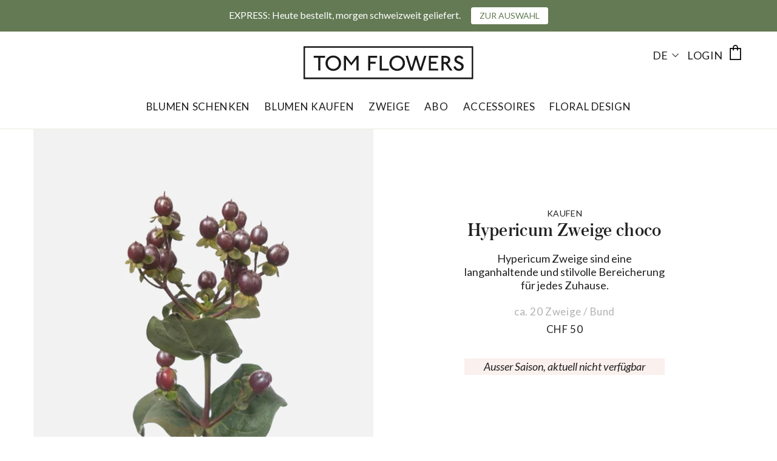

--- FILE ---
content_type: text/html; charset=utf-8
request_url: https://www.tomflowers.ch/products/hypericum-zweige-choco
body_size: 38920
content:















<!doctype html>
<html class="no-js" lang="de" dir="ltr">
<head>
<link rel="preconnect" href="https://code.jquery.com">
<link rel="preload" href="https://code.jquery.com/jquery-3.6.0.min.js" as="script">
<script src="https://code.jquery.com/jquery-3.6.0.min.js" integrity="sha256-/xUj+3OJU5yExlq6GSYGSHk7tPXikynS7ogEvDej/m4=" crossorigin="anonymous"></script>
  
  <meta charset="utf-8">
  <meta http-equiv="X-UA-Compatible" content="IE=edge,chrome=1">
  <meta name="viewport" content="width=device-width,initial-scale=1, maximum-scale=1,user-scalable=0">
  <meta name="theme-color" content="#000000">
  <link rel="canonical" href="https://www.tomflowers.ch/products/hypericum-zweige-choco">
  <link rel="preconnect" href="https://cdn.shopify.com">
  <link rel="preconnect" href="https://fonts.shopifycdn.com">
  <link rel="dns-prefetch" href="https://productreviews.shopifycdn.com">
  <link rel="dns-prefetch" href="https://ajax.googleapis.com">
  <link rel="dns-prefetch" href="https://maps.googleapis.com">
  <link rel="dns-prefetch" href="https://maps.gstatic.com"><link rel="shortcut icon" href="//www.tomflowers.ch/cdn/shop/files/favicon_32x32.png?v=1613668781" type="image/png" /><title>Hypericum Zweige choco online kaufen
&ndash; TOM FLOWERS
</title>
<meta name="description" content="INFO Stiellänge: ca. 60 cm Das Referenzbild zeigt 20 Stiele in der 34 cm hohen Tom Flowers Vase Medium. LIEFERUNG Lieferpauschale: CHF 5.– Liefertage: Montag – Samstag Regionen Zürichsee, Luzern, Zug, Winterthur, Basel und Aarau Lieferung ab übermorgen, schweizweit ab in 3 Tagen. Weshalb? Wir beziehen die Blumen frisch"><meta property="og:site_name" content="TOM FLOWERS">
  <meta property="og:url" content="https://www.tomflowers.ch/products/hypericum-zweige-choco">
  <meta property="og:title" content="Hypericum Zweige choco">
  <meta property="og:type" content="product">
  <meta property="og:description" content="INFO Stiellänge: ca. 60 cm Das Referenzbild zeigt 20 Stiele in der 34 cm hohen Tom Flowers Vase Medium. LIEFERUNG Lieferpauschale: CHF 5.– Liefertage: Montag – Samstag Regionen Zürichsee, Luzern, Zug, Winterthur, Basel und Aarau Lieferung ab übermorgen, schweizweit ab in 3 Tagen. Weshalb? Wir beziehen die Blumen frisch"><meta property="og:image" content="http://www.tomflowers.ch/cdn/shop/products/Hypericumchoco.jpg?v=1636904204">
    <meta property="og:image:secure_url" content="https://www.tomflowers.ch/cdn/shop/products/Hypericumchoco.jpg?v=1636904204">
    <meta property="og:image:width" content="1200">
    <meta property="og:image:height" content="1200"><meta name="twitter:site" content="@">
  <meta name="twitter:card" content="summary_large_image">
  <meta name="twitter:title" content="Hypericum Zweige choco">
  <meta name="twitter:description" content="INFO Stiellänge: ca. 60 cm Das Referenzbild zeigt 20 Stiele in der 34 cm hohen Tom Flowers Vase Medium. LIEFERUNG Lieferpauschale: CHF 5.– Liefertage: Montag – Samstag Regionen Zürichsee, Luzern, Zug, Winterthur, Basel und Aarau Lieferung ab übermorgen, schweizweit ab in 3 Tagen. Weshalb? Wir beziehen die Blumen frisch">
<style data-shopify>
  @font-face {
  font-family: Lato;
  font-weight: 400;
  font-style: normal;
  font-display: swap;
  src: url("//www.tomflowers.ch/cdn/fonts/lato/lato_n4.c3b93d431f0091c8be23185e15c9d1fee1e971c5.woff2") format("woff2"),
       url("//www.tomflowers.ch/cdn/fonts/lato/lato_n4.d5c00c781efb195594fd2fd4ad04f7882949e327.woff") format("woff");
}


  @font-face {
  font-family: Lato;
  font-weight: 600;
  font-style: normal;
  font-display: swap;
  src: url("//www.tomflowers.ch/cdn/fonts/lato/lato_n6.38d0e3b23b74a60f769c51d1df73fac96c580d59.woff2") format("woff2"),
       url("//www.tomflowers.ch/cdn/fonts/lato/lato_n6.3365366161bdcc36a3f97cfbb23954d8c4bf4079.woff") format("woff");
}

  @font-face {
  font-family: Lato;
  font-weight: 400;
  font-style: italic;
  font-display: swap;
  src: url("//www.tomflowers.ch/cdn/fonts/lato/lato_i4.09c847adc47c2fefc3368f2e241a3712168bc4b6.woff2") format("woff2"),
       url("//www.tomflowers.ch/cdn/fonts/lato/lato_i4.3c7d9eb6c1b0a2bf62d892c3ee4582b016d0f30c.woff") format("woff");
}

  @font-face {
  font-family: Lato;
  font-weight: 600;
  font-style: italic;
  font-display: swap;
  src: url("//www.tomflowers.ch/cdn/fonts/lato/lato_i6.ab357ee5069e0603c2899b31e2b8ae84c4a42a48.woff2") format("woff2"),
       url("//www.tomflowers.ch/cdn/fonts/lato/lato_i6.3164fed79d7d987c1390528781c7c2f59ac7a746.woff") format("woff");
}

</style><link rel="preconnect" href="https://fonts.googleapis.com">
  <link rel="preconnect" href="https://fonts.gstatic.com" crossorigin>
  <link href="https://fonts.googleapis.com/css2?family=Lato:ital,wght@0,100;0,300;0,400;0,700;0,900;1,100;1,300;1,400;1,700;1,900&display=swap" rel="stylesheet">
  <link href="//www.tomflowers.ch/cdn/shop/t/93/assets/theme.css?v=131718078122167171731753982155" rel="stylesheet" type="text/css" media="all" />
  <link href="//www.tomflowers.ch/cdn/shop/t/93/assets/style.css?v=97266581677282311341743507433" rel="stylesheet" type="text/css" media="all" />
  <link href="//www.tomflowers.ch/cdn/shop/t/93/assets/dynamic.css?v=98818390456124820731743507433" rel="stylesheet" type="text/css" media="all" />
<style data-shopify>:root {
    --typeHeaderPrimary: 'Austin Web';
    --typeHeaderFallback: Iowan Old Style, Apple Garamond, Baskerville, Times New Roman, Droid Serif, Times, Source Serif Pro, serif, Apple Color Emoji, Segoe UI Emoji, Segoe UI Symbol;
    --typeHeaderSize: 44px;
    --typeHeaderWeight: 400;
    --typeHeaderLineHeight: 1.2;
    --typeHeaderSpacing: 0.05em;

    --typeBasePrimary:Lato;
    --typeBaseFallback:sans-serif;
    --typeBaseSize: 18px;
    --typeBaseWeight: 400;
    --typeBaseLineHeight: 1.5;
    --typeBaseSpacing: 0.0em;

    --iconWeight: 3px;
    --iconLinecaps: miter;
  }

  
.collection-hero__content:before,
  .hero__image-wrapper:before,
  .hero__media:before {
    background-image: linear-gradient(to bottom, rgba(61, 61, 61, 0.15) 0%, rgba(61, 61, 61, 0.15) 40%, rgba(61, 61, 61, 0.15) 100%);
  }

  .skrim__item-content .skrim__overlay:after {
    background-image: linear-gradient(to bottom, rgba(61, 61, 61, 0.15) 30%, rgba(61, 61, 61, 0.15) 100%);
  }

  .placeholder-content {
    background-image: linear-gradient(100deg, #ffffff 40%, #f7f7f7 63%, #ffffff 79%);
  }</style><script>
    document.documentElement.className = document.documentElement.className.replace('no-js', 'js');

    window.theme = window.theme || {};
    theme.routes = {
      home: "/",
      cart: "/cart.js",
      cartPage: "/cart",
      cartAdd: "/cart/add.js",
      cartChange: "/cart/change.js",
      search: "/search"
    };
    theme.strings = {
      soldOut: "Ausverkauft",
      unavailable: "Nicht verfügbar",
      inStockLabel: "Auf Lager",
      stockLabel: "",
      willNotShipUntil: "Wird nach dem [date] versendet",
      willBeInStockAfter: "Wird nach dem [date] auf Lager sein",
      waitingForStock: "Inventar auf dem Weg",
      cartSavings: "Sie sparen [savings]",
      cartEmpty: "Ihr Warenkorb ist im Moment leer.",
      cartTermsConfirmation: "Sie müssen den Verkaufsbedingungen zustimmen, um auszuchecken",
      searchCollections: "Kollektionen:",
      searchPages: "Seiten:",
      searchArticles: "Artikel:"
    };
    theme.settings = {
      dynamicVariantsEnable: true,
      cartType: "page",
      isCustomerTemplate: false,
      moneyFormat: "CHF {{amount_no_decimals}}",
      predictiveSearch: true,
      predictiveSearchType: "product,article,page,collection",
      quickView: false,
      themeName: 'Motion',
      themeVersion: "8.5.0"
    };
  </script>

  
  <script>window.performance && window.performance.mark && window.performance.mark('shopify.content_for_header.start');</script><meta name="google-site-verification" content="LYmPCM1CUHRVREKh07ILd9KWwg0ITRtUAwj1HwLXCF8">
<meta name="facebook-domain-verification" content="axo6hfzb4xs04mdcx3emjtww962cen">
<meta id="shopify-digital-wallet" name="shopify-digital-wallet" content="/24383171/digital_wallets/dialog">
<link rel="alternate" hreflang="x-default" href="https://www.tomflowers.ch/products/hypericum-zweige-choco">
<link rel="alternate" hreflang="de-CH" href="https://www.tomflowers.ch/products/hypericum-zweige-choco">
<link rel="alternate" hreflang="en-CH" href="https://www.tomflowers.ch/en/products/hypericum-zweige-choco">
<link rel="alternate" type="application/json+oembed" href="https://www.tomflowers.ch/products/hypericum-zweige-choco.oembed">
<script async="async" src="/checkouts/internal/preloads.js?locale=de-CH"></script>
<script id="shopify-features" type="application/json">{"accessToken":"26ebbd82d0f271382eadec79b9b9ccb2","betas":["rich-media-storefront-analytics"],"domain":"www.tomflowers.ch","predictiveSearch":true,"shopId":24383171,"locale":"de"}</script>
<script>var Shopify = Shopify || {};
Shopify.shop = "tomflowers.myshopify.com";
Shopify.locale = "de";
Shopify.currency = {"active":"CHF","rate":"1.0"};
Shopify.country = "CH";
Shopify.theme = {"name":"2025-08-28  TF 2.0 GO DEV V0.3 - Exp Flow","id":180156039552,"schema_name":"Motion","schema_version":"8.5.0","theme_store_id":null,"role":"main"};
Shopify.theme.handle = "null";
Shopify.theme.style = {"id":null,"handle":null};
Shopify.cdnHost = "www.tomflowers.ch/cdn";
Shopify.routes = Shopify.routes || {};
Shopify.routes.root = "/";</script>
<script type="module">!function(o){(o.Shopify=o.Shopify||{}).modules=!0}(window);</script>
<script>!function(o){function n(){var o=[];function n(){o.push(Array.prototype.slice.apply(arguments))}return n.q=o,n}var t=o.Shopify=o.Shopify||{};t.loadFeatures=n(),t.autoloadFeatures=n()}(window);</script>
<script id="shop-js-analytics" type="application/json">{"pageType":"product"}</script>
<script defer="defer" async type="module" src="//www.tomflowers.ch/cdn/shopifycloud/shop-js/modules/v2/client.init-shop-cart-sync_kxAhZfSm.de.esm.js"></script>
<script defer="defer" async type="module" src="//www.tomflowers.ch/cdn/shopifycloud/shop-js/modules/v2/chunk.common_5BMd6ono.esm.js"></script>
<script type="module">
  await import("//www.tomflowers.ch/cdn/shopifycloud/shop-js/modules/v2/client.init-shop-cart-sync_kxAhZfSm.de.esm.js");
await import("//www.tomflowers.ch/cdn/shopifycloud/shop-js/modules/v2/chunk.common_5BMd6ono.esm.js");

  window.Shopify.SignInWithShop?.initShopCartSync?.({"fedCMEnabled":true,"windoidEnabled":true});

</script>
<script>(function() {
  var isLoaded = false;
  function asyncLoad() {
    if (isLoaded) return;
    isLoaded = true;
    var urls = ["\/\/d1liekpayvooaz.cloudfront.net\/apps\/customizery\/customizery.js?shop=tomflowers.myshopify.com","https:\/\/na.shgcdn3.com\/collector.js?shop=tomflowers.myshopify.com","https:\/\/files-shpf.mageworx.com\/groupedproducts\/source.js?mw_groupedproducts_t=1768997412\u0026shop=tomflowers.myshopify.com","https:\/\/cdn.slpht.com\/widget\/shopify-embed.js?shop=tomflowers.myshopify.com","https:\/\/cdn.nfcube.com\/instafeed-fce9e88467ec3db4b3a7b5d7fb6a9153.js?shop=tomflowers.myshopify.com","https:\/\/cdn.hextom.com\/js\/quickannouncementbar.js?shop=tomflowers.myshopify.com"];
    for (var i = 0; i < urls.length; i++) {
      var s = document.createElement('script');
      s.type = 'text/javascript';
      s.async = true;
      s.src = urls[i];
      var x = document.getElementsByTagName('script')[0];
      x.parentNode.insertBefore(s, x);
    }
  };
  if(window.attachEvent) {
    window.attachEvent('onload', asyncLoad);
  } else {
    window.addEventListener('load', asyncLoad, false);
  }
})();</script>
<script id="__st">var __st={"a":24383171,"offset":3600,"reqid":"9230f85b-61e9-467e-b2e5-447b3727928f-1769020411","pageurl":"www.tomflowers.ch\/products\/hypericum-zweige-choco","u":"831052d8c8d1","p":"product","rtyp":"product","rid":7137601061020};</script>
<script>window.ShopifyPaypalV4VisibilityTracking = true;</script>
<script id="captcha-bootstrap">!function(){'use strict';const t='contact',e='account',n='new_comment',o=[[t,t],['blogs',n],['comments',n],[t,'customer']],c=[[e,'customer_login'],[e,'guest_login'],[e,'recover_customer_password'],[e,'create_customer']],r=t=>t.map((([t,e])=>`form[action*='/${t}']:not([data-nocaptcha='true']) input[name='form_type'][value='${e}']`)).join(','),a=t=>()=>t?[...document.querySelectorAll(t)].map((t=>t.form)):[];function s(){const t=[...o],e=r(t);return a(e)}const i='password',u='form_key',d=['recaptcha-v3-token','g-recaptcha-response','h-captcha-response',i],f=()=>{try{return window.sessionStorage}catch{return}},m='__shopify_v',_=t=>t.elements[u];function p(t,e,n=!1){try{const o=window.sessionStorage,c=JSON.parse(o.getItem(e)),{data:r}=function(t){const{data:e,action:n}=t;return t[m]||n?{data:e,action:n}:{data:t,action:n}}(c);for(const[e,n]of Object.entries(r))t.elements[e]&&(t.elements[e].value=n);n&&o.removeItem(e)}catch(o){console.error('form repopulation failed',{error:o})}}const l='form_type',E='cptcha';function T(t){t.dataset[E]=!0}const w=window,h=w.document,L='Shopify',v='ce_forms',y='captcha';let A=!1;((t,e)=>{const n=(g='f06e6c50-85a8-45c8-87d0-21a2b65856fe',I='https://cdn.shopify.com/shopifycloud/storefront-forms-hcaptcha/ce_storefront_forms_captcha_hcaptcha.v1.5.2.iife.js',D={infoText:'Durch hCaptcha geschützt',privacyText:'Datenschutz',termsText:'Allgemeine Geschäftsbedingungen'},(t,e,n)=>{const o=w[L][v],c=o.bindForm;if(c)return c(t,g,e,D).then(n);var r;o.q.push([[t,g,e,D],n]),r=I,A||(h.body.append(Object.assign(h.createElement('script'),{id:'captcha-provider',async:!0,src:r})),A=!0)});var g,I,D;w[L]=w[L]||{},w[L][v]=w[L][v]||{},w[L][v].q=[],w[L][y]=w[L][y]||{},w[L][y].protect=function(t,e){n(t,void 0,e),T(t)},Object.freeze(w[L][y]),function(t,e,n,w,h,L){const[v,y,A,g]=function(t,e,n){const i=e?o:[],u=t?c:[],d=[...i,...u],f=r(d),m=r(i),_=r(d.filter((([t,e])=>n.includes(e))));return[a(f),a(m),a(_),s()]}(w,h,L),I=t=>{const e=t.target;return e instanceof HTMLFormElement?e:e&&e.form},D=t=>v().includes(t);t.addEventListener('submit',(t=>{const e=I(t);if(!e)return;const n=D(e)&&!e.dataset.hcaptchaBound&&!e.dataset.recaptchaBound,o=_(e),c=g().includes(e)&&(!o||!o.value);(n||c)&&t.preventDefault(),c&&!n&&(function(t){try{if(!f())return;!function(t){const e=f();if(!e)return;const n=_(t);if(!n)return;const o=n.value;o&&e.removeItem(o)}(t);const e=Array.from(Array(32),(()=>Math.random().toString(36)[2])).join('');!function(t,e){_(t)||t.append(Object.assign(document.createElement('input'),{type:'hidden',name:u})),t.elements[u].value=e}(t,e),function(t,e){const n=f();if(!n)return;const o=[...t.querySelectorAll(`input[type='${i}']`)].map((({name:t})=>t)),c=[...d,...o],r={};for(const[a,s]of new FormData(t).entries())c.includes(a)||(r[a]=s);n.setItem(e,JSON.stringify({[m]:1,action:t.action,data:r}))}(t,e)}catch(e){console.error('failed to persist form',e)}}(e),e.submit())}));const S=(t,e)=>{t&&!t.dataset[E]&&(n(t,e.some((e=>e===t))),T(t))};for(const o of['focusin','change'])t.addEventListener(o,(t=>{const e=I(t);D(e)&&S(e,y())}));const B=e.get('form_key'),M=e.get(l),P=B&&M;t.addEventListener('DOMContentLoaded',(()=>{const t=y();if(P)for(const e of t)e.elements[l].value===M&&p(e,B);[...new Set([...A(),...v().filter((t=>'true'===t.dataset.shopifyCaptcha))])].forEach((e=>S(e,t)))}))}(h,new URLSearchParams(w.location.search),n,t,e,['guest_login'])})(!1,!0)}();</script>
<script integrity="sha256-4kQ18oKyAcykRKYeNunJcIwy7WH5gtpwJnB7kiuLZ1E=" data-source-attribution="shopify.loadfeatures" defer="defer" src="//www.tomflowers.ch/cdn/shopifycloud/storefront/assets/storefront/load_feature-a0a9edcb.js" crossorigin="anonymous"></script>
<script data-source-attribution="shopify.dynamic_checkout.dynamic.init">var Shopify=Shopify||{};Shopify.PaymentButton=Shopify.PaymentButton||{isStorefrontPortableWallets:!0,init:function(){window.Shopify.PaymentButton.init=function(){};var t=document.createElement("script");t.src="https://www.tomflowers.ch/cdn/shopifycloud/portable-wallets/latest/portable-wallets.de.js",t.type="module",document.head.appendChild(t)}};
</script>
<script data-source-attribution="shopify.dynamic_checkout.buyer_consent">
  function portableWalletsHideBuyerConsent(e){var t=document.getElementById("shopify-buyer-consent"),n=document.getElementById("shopify-subscription-policy-button");t&&n&&(t.classList.add("hidden"),t.setAttribute("aria-hidden","true"),n.removeEventListener("click",e))}function portableWalletsShowBuyerConsent(e){var t=document.getElementById("shopify-buyer-consent"),n=document.getElementById("shopify-subscription-policy-button");t&&n&&(t.classList.remove("hidden"),t.removeAttribute("aria-hidden"),n.addEventListener("click",e))}window.Shopify?.PaymentButton&&(window.Shopify.PaymentButton.hideBuyerConsent=portableWalletsHideBuyerConsent,window.Shopify.PaymentButton.showBuyerConsent=portableWalletsShowBuyerConsent);
</script>
<script data-source-attribution="shopify.dynamic_checkout.cart.bootstrap">document.addEventListener("DOMContentLoaded",(function(){function t(){return document.querySelector("shopify-accelerated-checkout-cart, shopify-accelerated-checkout")}if(t())Shopify.PaymentButton.init();else{new MutationObserver((function(e,n){t()&&(Shopify.PaymentButton.init(),n.disconnect())})).observe(document.body,{childList:!0,subtree:!0})}}));
</script>

<script>window.performance && window.performance.mark && window.performance.mark('shopify.content_for_header.end');</script>
  





  <script type="text/javascript">
    
      window.__shgMoneyFormat = window.__shgMoneyFormat || {"CHF":{"currency":"CHF","currency_symbol":"CHF","currency_symbol_location":"left","decimal_places":0,"decimal_separator":".","thousands_separator":","}};
    
    window.__shgCurrentCurrencyCode = window.__shgCurrentCurrencyCode || {
      currency: "CHF",
      currency_symbol: "CHF",
      decimal_separator: ".",
      thousands_separator: ",",
      decimal_places: 2,
      currency_symbol_location: "left"
    };
  </script>




  
  <script src="//www.tomflowers.ch/cdn/shop/t/93/assets/vendor-scripts-v14.js" defer="defer"></script>
  <script src="//www.tomflowers.ch/cdn/shop/t/93/assets/jquery.ajaxchimp.min.js?v=35508299869316041301743507433" defer="defer"></script><script src="//www.tomflowers.ch/cdn/shop/t/93/assets/easyResponsiveTabs.js?v=131734697367049199951752670539" defer="defer"></script>
  <script src="//www.tomflowers.ch/cdn/shop/t/93/assets/theme.min.js?v=176097659039254451991753982066" defer="defer"></script>
  <script src="//www.tomflowers.ch/cdn/shop/t/93/assets/slick.min.js?v=71779134894361685811743507433" defer="defer"></script>
  <script src="//www.tomflowers.ch/cdn/shop/t/93/assets/dynamic.js?v=2542663434857438701743507433" defer="defer"></script>

  <script> 
    $(document).ready(function(){
      $('.success_msg').hide();
      $('.desktop_newletter #mc-embedded-subscribe-form').ajaxChimp({
        callback: callbackFunction
      });

      function callbackFunction (resp) {
        console.log(resp);   
        
        if (resp.result === 'success') {
			$('.success_msg').show();
        } else {
          alert(resp.msg);
          $(".desktop_newletter #mc-embedded-subscribe-form #email" ).focus();
          return false;
        }
      }
    
      $('.mobile_newletter #mb_newsletter_form').ajaxChimp({
        callback: callbackFunction1
      });
      function callbackFunction1 (resp) {
          console.log(resp);   

          if (resp.result === 'success') {
              $('.success_msg').show();
          } else {
            alert(resp.msg);
            $(".site-footer  #email" ).focus();
            return false;
          }
        }
  });
  </script><script src="https://smarteucookiebanner.upsell-apps.com/gdpr_adapter.js?shop=tomflowers.myshopify.com" type="application/javascript" defer="defer"></script>
 

           
  
  <!-- forward to first product if collection contains only one product -->
  
  
  
  

<script type="text/javascript">
  
    window.SHG_CUSTOMER = null;
  
</script>






 
  
  <!-- pinterest verification -->

<meta name="p:domain_verify" content="69247bcf0ab12c81f2847d0fb05b134e"/>

  <!-- facebook verification -->
  
<meta name="facebook-domain-verification" content="uchgxfktprt0r3y80sg7e9lp3ognpn" />
  
<style>
  .sw-instagram-container .sw-instagram-item{
    border-bottom: 0px !important;
  }
  </style> 
 
<!-- BEGIN app block: shopify://apps/klaviyo-email-marketing-sms/blocks/klaviyo-onsite-embed/2632fe16-c075-4321-a88b-50b567f42507 -->












  <script async src="https://static.klaviyo.com/onsite/js/WvFVXj/klaviyo.js?company_id=WvFVXj"></script>
  <script>!function(){if(!window.klaviyo){window._klOnsite=window._klOnsite||[];try{window.klaviyo=new Proxy({},{get:function(n,i){return"push"===i?function(){var n;(n=window._klOnsite).push.apply(n,arguments)}:function(){for(var n=arguments.length,o=new Array(n),w=0;w<n;w++)o[w]=arguments[w];var t="function"==typeof o[o.length-1]?o.pop():void 0,e=new Promise((function(n){window._klOnsite.push([i].concat(o,[function(i){t&&t(i),n(i)}]))}));return e}}})}catch(n){window.klaviyo=window.klaviyo||[],window.klaviyo.push=function(){var n;(n=window._klOnsite).push.apply(n,arguments)}}}}();</script>

  
    <script id="viewed_product">
      if (item == null) {
        var _learnq = _learnq || [];

        var MetafieldReviews = null
        var MetafieldYotpoRating = null
        var MetafieldYotpoCount = null
        var MetafieldLooxRating = null
        var MetafieldLooxCount = null
        var okendoProduct = null
        var okendoProductReviewCount = null
        var okendoProductReviewAverageValue = null
        try {
          // The following fields are used for Customer Hub recently viewed in order to add reviews.
          // This information is not part of __kla_viewed. Instead, it is part of __kla_viewed_reviewed_items
          MetafieldReviews = {};
          MetafieldYotpoRating = null
          MetafieldYotpoCount = null
          MetafieldLooxRating = null
          MetafieldLooxCount = null

          okendoProduct = null
          // If the okendo metafield is not legacy, it will error, which then requires the new json formatted data
          if (okendoProduct && 'error' in okendoProduct) {
            okendoProduct = null
          }
          okendoProductReviewCount = okendoProduct ? okendoProduct.reviewCount : null
          okendoProductReviewAverageValue = okendoProduct ? okendoProduct.reviewAverageValue : null
        } catch (error) {
          console.error('Error in Klaviyo onsite reviews tracking:', error);
        }

        var item = {
          Name: "Hypericum Zweige choco",
          ProductID: 7137601061020,
          Categories: ["Festliche Rot- \u0026 Grüntöne","Herbstkollektion","Hypericum Zweige","Moody Autumn Luxe","Table Setting Pink-Rot","Table Setting Rot-Grün","Table Setting Rot-Grün-Gold","Weihnachtlich"],
          ImageURL: "https://www.tomflowers.ch/cdn/shop/products/Hypericumchoco_grande.jpg?v=1636904204",
          URL: "https://www.tomflowers.ch/products/hypericum-zweige-choco",
          Brand: "TOM FLOWERS",
          Price: "CHF 50",
          Value: "50",
          CompareAtPrice: "CHF 0"
        };
        _learnq.push(['track', 'Viewed Product', item]);
        _learnq.push(['trackViewedItem', {
          Title: item.Name,
          ItemId: item.ProductID,
          Categories: item.Categories,
          ImageUrl: item.ImageURL,
          Url: item.URL,
          Metadata: {
            Brand: item.Brand,
            Price: item.Price,
            Value: item.Value,
            CompareAtPrice: item.CompareAtPrice
          },
          metafields:{
            reviews: MetafieldReviews,
            yotpo:{
              rating: MetafieldYotpoRating,
              count: MetafieldYotpoCount,
            },
            loox:{
              rating: MetafieldLooxRating,
              count: MetafieldLooxCount,
            },
            okendo: {
              rating: okendoProductReviewAverageValue,
              count: okendoProductReviewCount,
            }
          }
        }]);
      }
    </script>
  




  <script>
    window.klaviyoReviewsProductDesignMode = false
  </script>







<!-- END app block --><script src="https://cdn.shopify.com/extensions/019b97b0-6350-7631-8123-95494b086580/socialwidget-instafeed-78/assets/social-widget.min.js" type="text/javascript" defer="defer"></script>
<link href="https://monorail-edge.shopifysvc.com" rel="dns-prefetch">
<script>(function(){if ("sendBeacon" in navigator && "performance" in window) {try {var session_token_from_headers = performance.getEntriesByType('navigation')[0].serverTiming.find(x => x.name == '_s').description;} catch {var session_token_from_headers = undefined;}var session_cookie_matches = document.cookie.match(/_shopify_s=([^;]*)/);var session_token_from_cookie = session_cookie_matches && session_cookie_matches.length === 2 ? session_cookie_matches[1] : "";var session_token = session_token_from_headers || session_token_from_cookie || "";function handle_abandonment_event(e) {var entries = performance.getEntries().filter(function(entry) {return /monorail-edge.shopifysvc.com/.test(entry.name);});if (!window.abandonment_tracked && entries.length === 0) {window.abandonment_tracked = true;var currentMs = Date.now();var navigation_start = performance.timing.navigationStart;var payload = {shop_id: 24383171,url: window.location.href,navigation_start,duration: currentMs - navigation_start,session_token,page_type: "product"};window.navigator.sendBeacon("https://monorail-edge.shopifysvc.com/v1/produce", JSON.stringify({schema_id: "online_store_buyer_site_abandonment/1.1",payload: payload,metadata: {event_created_at_ms: currentMs,event_sent_at_ms: currentMs}}));}}window.addEventListener('pagehide', handle_abandonment_event);}}());</script>
<script id="web-pixels-manager-setup">(function e(e,d,r,n,o){if(void 0===o&&(o={}),!Boolean(null===(a=null===(i=window.Shopify)||void 0===i?void 0:i.analytics)||void 0===a?void 0:a.replayQueue)){var i,a;window.Shopify=window.Shopify||{};var t=window.Shopify;t.analytics=t.analytics||{};var s=t.analytics;s.replayQueue=[],s.publish=function(e,d,r){return s.replayQueue.push([e,d,r]),!0};try{self.performance.mark("wpm:start")}catch(e){}var l=function(){var e={modern:/Edge?\/(1{2}[4-9]|1[2-9]\d|[2-9]\d{2}|\d{4,})\.\d+(\.\d+|)|Firefox\/(1{2}[4-9]|1[2-9]\d|[2-9]\d{2}|\d{4,})\.\d+(\.\d+|)|Chrom(ium|e)\/(9{2}|\d{3,})\.\d+(\.\d+|)|(Maci|X1{2}).+ Version\/(15\.\d+|(1[6-9]|[2-9]\d|\d{3,})\.\d+)([,.]\d+|)( \(\w+\)|)( Mobile\/\w+|) Safari\/|Chrome.+OPR\/(9{2}|\d{3,})\.\d+\.\d+|(CPU[ +]OS|iPhone[ +]OS|CPU[ +]iPhone|CPU IPhone OS|CPU iPad OS)[ +]+(15[._]\d+|(1[6-9]|[2-9]\d|\d{3,})[._]\d+)([._]\d+|)|Android:?[ /-](13[3-9]|1[4-9]\d|[2-9]\d{2}|\d{4,})(\.\d+|)(\.\d+|)|Android.+Firefox\/(13[5-9]|1[4-9]\d|[2-9]\d{2}|\d{4,})\.\d+(\.\d+|)|Android.+Chrom(ium|e)\/(13[3-9]|1[4-9]\d|[2-9]\d{2}|\d{4,})\.\d+(\.\d+|)|SamsungBrowser\/([2-9]\d|\d{3,})\.\d+/,legacy:/Edge?\/(1[6-9]|[2-9]\d|\d{3,})\.\d+(\.\d+|)|Firefox\/(5[4-9]|[6-9]\d|\d{3,})\.\d+(\.\d+|)|Chrom(ium|e)\/(5[1-9]|[6-9]\d|\d{3,})\.\d+(\.\d+|)([\d.]+$|.*Safari\/(?![\d.]+ Edge\/[\d.]+$))|(Maci|X1{2}).+ Version\/(10\.\d+|(1[1-9]|[2-9]\d|\d{3,})\.\d+)([,.]\d+|)( \(\w+\)|)( Mobile\/\w+|) Safari\/|Chrome.+OPR\/(3[89]|[4-9]\d|\d{3,})\.\d+\.\d+|(CPU[ +]OS|iPhone[ +]OS|CPU[ +]iPhone|CPU IPhone OS|CPU iPad OS)[ +]+(10[._]\d+|(1[1-9]|[2-9]\d|\d{3,})[._]\d+)([._]\d+|)|Android:?[ /-](13[3-9]|1[4-9]\d|[2-9]\d{2}|\d{4,})(\.\d+|)(\.\d+|)|Mobile Safari.+OPR\/([89]\d|\d{3,})\.\d+\.\d+|Android.+Firefox\/(13[5-9]|1[4-9]\d|[2-9]\d{2}|\d{4,})\.\d+(\.\d+|)|Android.+Chrom(ium|e)\/(13[3-9]|1[4-9]\d|[2-9]\d{2}|\d{4,})\.\d+(\.\d+|)|Android.+(UC? ?Browser|UCWEB|U3)[ /]?(15\.([5-9]|\d{2,})|(1[6-9]|[2-9]\d|\d{3,})\.\d+)\.\d+|SamsungBrowser\/(5\.\d+|([6-9]|\d{2,})\.\d+)|Android.+MQ{2}Browser\/(14(\.(9|\d{2,})|)|(1[5-9]|[2-9]\d|\d{3,})(\.\d+|))(\.\d+|)|K[Aa][Ii]OS\/(3\.\d+|([4-9]|\d{2,})\.\d+)(\.\d+|)/},d=e.modern,r=e.legacy,n=navigator.userAgent;return n.match(d)?"modern":n.match(r)?"legacy":"unknown"}(),u="modern"===l?"modern":"legacy",c=(null!=n?n:{modern:"",legacy:""})[u],f=function(e){return[e.baseUrl,"/wpm","/b",e.hashVersion,"modern"===e.buildTarget?"m":"l",".js"].join("")}({baseUrl:d,hashVersion:r,buildTarget:u}),m=function(e){var d=e.version,r=e.bundleTarget,n=e.surface,o=e.pageUrl,i=e.monorailEndpoint;return{emit:function(e){var a=e.status,t=e.errorMsg,s=(new Date).getTime(),l=JSON.stringify({metadata:{event_sent_at_ms:s},events:[{schema_id:"web_pixels_manager_load/3.1",payload:{version:d,bundle_target:r,page_url:o,status:a,surface:n,error_msg:t},metadata:{event_created_at_ms:s}}]});if(!i)return console&&console.warn&&console.warn("[Web Pixels Manager] No Monorail endpoint provided, skipping logging."),!1;try{return self.navigator.sendBeacon.bind(self.navigator)(i,l)}catch(e){}var u=new XMLHttpRequest;try{return u.open("POST",i,!0),u.setRequestHeader("Content-Type","text/plain"),u.send(l),!0}catch(e){return console&&console.warn&&console.warn("[Web Pixels Manager] Got an unhandled error while logging to Monorail."),!1}}}}({version:r,bundleTarget:l,surface:e.surface,pageUrl:self.location.href,monorailEndpoint:e.monorailEndpoint});try{o.browserTarget=l,function(e){var d=e.src,r=e.async,n=void 0===r||r,o=e.onload,i=e.onerror,a=e.sri,t=e.scriptDataAttributes,s=void 0===t?{}:t,l=document.createElement("script"),u=document.querySelector("head"),c=document.querySelector("body");if(l.async=n,l.src=d,a&&(l.integrity=a,l.crossOrigin="anonymous"),s)for(var f in s)if(Object.prototype.hasOwnProperty.call(s,f))try{l.dataset[f]=s[f]}catch(e){}if(o&&l.addEventListener("load",o),i&&l.addEventListener("error",i),u)u.appendChild(l);else{if(!c)throw new Error("Did not find a head or body element to append the script");c.appendChild(l)}}({src:f,async:!0,onload:function(){if(!function(){var e,d;return Boolean(null===(d=null===(e=window.Shopify)||void 0===e?void 0:e.analytics)||void 0===d?void 0:d.initialized)}()){var d=window.webPixelsManager.init(e)||void 0;if(d){var r=window.Shopify.analytics;r.replayQueue.forEach((function(e){var r=e[0],n=e[1],o=e[2];d.publishCustomEvent(r,n,o)})),r.replayQueue=[],r.publish=d.publishCustomEvent,r.visitor=d.visitor,r.initialized=!0}}},onerror:function(){return m.emit({status:"failed",errorMsg:"".concat(f," has failed to load")})},sri:function(e){var d=/^sha384-[A-Za-z0-9+/=]+$/;return"string"==typeof e&&d.test(e)}(c)?c:"",scriptDataAttributes:o}),m.emit({status:"loading"})}catch(e){m.emit({status:"failed",errorMsg:(null==e?void 0:e.message)||"Unknown error"})}}})({shopId: 24383171,storefrontBaseUrl: "https://www.tomflowers.ch",extensionsBaseUrl: "https://extensions.shopifycdn.com/cdn/shopifycloud/web-pixels-manager",monorailEndpoint: "https://monorail-edge.shopifysvc.com/unstable/produce_batch",surface: "storefront-renderer",enabledBetaFlags: ["2dca8a86"],webPixelsConfigList: [{"id":"2994667904","configuration":"{\"accountID\":\"WvFVXj\",\"webPixelConfig\":\"eyJlbmFibGVBZGRlZFRvQ2FydEV2ZW50cyI6IHRydWV9\"}","eventPayloadVersion":"v1","runtimeContext":"STRICT","scriptVersion":"524f6c1ee37bacdca7657a665bdca589","type":"APP","apiClientId":123074,"privacyPurposes":["ANALYTICS","MARKETING"],"dataSharingAdjustments":{"protectedCustomerApprovalScopes":["read_customer_address","read_customer_email","read_customer_name","read_customer_personal_data","read_customer_phone"]}},{"id":"452722945","configuration":"{\"config\":\"{\\\"google_tag_ids\\\":[\\\"G-26LVVRP200\\\",\\\"AW-825981728\\\",\\\"GT-NGW6HLC\\\"],\\\"target_country\\\":\\\"CH\\\",\\\"gtag_events\\\":[{\\\"type\\\":\\\"begin_checkout\\\",\\\"action_label\\\":[\\\"G-26LVVRP200\\\",\\\"AW-825981728\\\/2XPZCL-65pgBEKD27YkD\\\"]},{\\\"type\\\":\\\"search\\\",\\\"action_label\\\":[\\\"G-26LVVRP200\\\",\\\"AW-825981728\\\/GpqoCMK65pgBEKD27YkD\\\"]},{\\\"type\\\":\\\"view_item\\\",\\\"action_label\\\":[\\\"G-26LVVRP200\\\",\\\"AW-825981728\\\/s3dXCLm65pgBEKD27YkD\\\",\\\"MC-N23HLFWXJN\\\"]},{\\\"type\\\":\\\"purchase\\\",\\\"action_label\\\":[\\\"G-26LVVRP200\\\",\\\"AW-825981728\\\/KKNyCLa65pgBEKD27YkD\\\",\\\"MC-N23HLFWXJN\\\",\\\"AW-825981728\\\/svqSCN2K9YkbEKD27YkD\\\"]},{\\\"type\\\":\\\"page_view\\\",\\\"action_label\\\":[\\\"G-26LVVRP200\\\",\\\"AW-825981728\\\/qG2ECLO65pgBEKD27YkD\\\",\\\"MC-N23HLFWXJN\\\"]},{\\\"type\\\":\\\"add_payment_info\\\",\\\"action_label\\\":[\\\"G-26LVVRP200\\\",\\\"AW-825981728\\\/dHrACMW65pgBEKD27YkD\\\"]},{\\\"type\\\":\\\"add_to_cart\\\",\\\"action_label\\\":[\\\"G-26LVVRP200\\\",\\\"AW-825981728\\\/afadCLy65pgBEKD27YkD\\\"]}],\\\"enable_monitoring_mode\\\":false}\"}","eventPayloadVersion":"v1","runtimeContext":"OPEN","scriptVersion":"b2a88bafab3e21179ed38636efcd8a93","type":"APP","apiClientId":1780363,"privacyPurposes":[],"dataSharingAdjustments":{"protectedCustomerApprovalScopes":["read_customer_address","read_customer_email","read_customer_name","read_customer_personal_data","read_customer_phone"]}},{"id":"192053505","configuration":"{\"pixel_id\":\"1616879248429845\",\"pixel_type\":\"facebook_pixel\",\"metaapp_system_user_token\":\"-\"}","eventPayloadVersion":"v1","runtimeContext":"OPEN","scriptVersion":"ca16bc87fe92b6042fbaa3acc2fbdaa6","type":"APP","apiClientId":2329312,"privacyPurposes":["ANALYTICS","MARKETING","SALE_OF_DATA"],"dataSharingAdjustments":{"protectedCustomerApprovalScopes":["read_customer_address","read_customer_email","read_customer_name","read_customer_personal_data","read_customer_phone"]}},{"id":"242385280","eventPayloadVersion":"1","runtimeContext":"LAX","scriptVersion":"8","type":"CUSTOM","privacyPurposes":["ANALYTICS","MARKETING"],"name":"Microsoft UET Tag"},{"id":"shopify-app-pixel","configuration":"{}","eventPayloadVersion":"v1","runtimeContext":"STRICT","scriptVersion":"0450","apiClientId":"shopify-pixel","type":"APP","privacyPurposes":["ANALYTICS","MARKETING"]},{"id":"shopify-custom-pixel","eventPayloadVersion":"v1","runtimeContext":"LAX","scriptVersion":"0450","apiClientId":"shopify-pixel","type":"CUSTOM","privacyPurposes":["ANALYTICS","MARKETING"]}],isMerchantRequest: false,initData: {"shop":{"name":"TOM FLOWERS","paymentSettings":{"currencyCode":"CHF"},"myshopifyDomain":"tomflowers.myshopify.com","countryCode":"CH","storefrontUrl":"https:\/\/www.tomflowers.ch"},"customer":null,"cart":null,"checkout":null,"productVariants":[{"price":{"amount":50.0,"currencyCode":"CHF"},"product":{"title":"Hypericum Zweige choco","vendor":"TOM FLOWERS","id":"7137601061020","untranslatedTitle":"Hypericum Zweige choco","url":"\/products\/hypericum-zweige-choco","type":"Kaufen"},"id":"41205318844572","image":{"src":"\/\/www.tomflowers.ch\/cdn\/shop\/products\/Hypericumchoco.jpg?v=1636904204"},"sku":"10014028020","title":"Default Title","untranslatedTitle":"Default Title"}],"purchasingCompany":null},},"https://www.tomflowers.ch/cdn","fcfee988w5aeb613cpc8e4bc33m6693e112",{"modern":"","legacy":""},{"shopId":"24383171","storefrontBaseUrl":"https:\/\/www.tomflowers.ch","extensionBaseUrl":"https:\/\/extensions.shopifycdn.com\/cdn\/shopifycloud\/web-pixels-manager","surface":"storefront-renderer","enabledBetaFlags":"[\"2dca8a86\"]","isMerchantRequest":"false","hashVersion":"fcfee988w5aeb613cpc8e4bc33m6693e112","publish":"custom","events":"[[\"page_viewed\",{}],[\"product_viewed\",{\"productVariant\":{\"price\":{\"amount\":50.0,\"currencyCode\":\"CHF\"},\"product\":{\"title\":\"Hypericum Zweige choco\",\"vendor\":\"TOM FLOWERS\",\"id\":\"7137601061020\",\"untranslatedTitle\":\"Hypericum Zweige choco\",\"url\":\"\/products\/hypericum-zweige-choco\",\"type\":\"Kaufen\"},\"id\":\"41205318844572\",\"image\":{\"src\":\"\/\/www.tomflowers.ch\/cdn\/shop\/products\/Hypericumchoco.jpg?v=1636904204\"},\"sku\":\"10014028020\",\"title\":\"Default Title\",\"untranslatedTitle\":\"Default Title\"}}]]"});</script><script>
  window.ShopifyAnalytics = window.ShopifyAnalytics || {};
  window.ShopifyAnalytics.meta = window.ShopifyAnalytics.meta || {};
  window.ShopifyAnalytics.meta.currency = 'CHF';
  var meta = {"product":{"id":7137601061020,"gid":"gid:\/\/shopify\/Product\/7137601061020","vendor":"TOM FLOWERS","type":"Kaufen","handle":"hypericum-zweige-choco","variants":[{"id":41205318844572,"price":5000,"name":"Hypericum Zweige choco","public_title":null,"sku":"10014028020"}],"remote":false},"page":{"pageType":"product","resourceType":"product","resourceId":7137601061020,"requestId":"9230f85b-61e9-467e-b2e5-447b3727928f-1769020411"}};
  for (var attr in meta) {
    window.ShopifyAnalytics.meta[attr] = meta[attr];
  }
</script>
<script class="analytics">
  (function () {
    var customDocumentWrite = function(content) {
      var jquery = null;

      if (window.jQuery) {
        jquery = window.jQuery;
      } else if (window.Checkout && window.Checkout.$) {
        jquery = window.Checkout.$;
      }

      if (jquery) {
        jquery('body').append(content);
      }
    };

    var hasLoggedConversion = function(token) {
      if (token) {
        return document.cookie.indexOf('loggedConversion=' + token) !== -1;
      }
      return false;
    }

    var setCookieIfConversion = function(token) {
      if (token) {
        var twoMonthsFromNow = new Date(Date.now());
        twoMonthsFromNow.setMonth(twoMonthsFromNow.getMonth() + 2);

        document.cookie = 'loggedConversion=' + token + '; expires=' + twoMonthsFromNow;
      }
    }

    var trekkie = window.ShopifyAnalytics.lib = window.trekkie = window.trekkie || [];
    if (trekkie.integrations) {
      return;
    }
    trekkie.methods = [
      'identify',
      'page',
      'ready',
      'track',
      'trackForm',
      'trackLink'
    ];
    trekkie.factory = function(method) {
      return function() {
        var args = Array.prototype.slice.call(arguments);
        args.unshift(method);
        trekkie.push(args);
        return trekkie;
      };
    };
    for (var i = 0; i < trekkie.methods.length; i++) {
      var key = trekkie.methods[i];
      trekkie[key] = trekkie.factory(key);
    }
    trekkie.load = function(config) {
      trekkie.config = config || {};
      trekkie.config.initialDocumentCookie = document.cookie;
      var first = document.getElementsByTagName('script')[0];
      var script = document.createElement('script');
      script.type = 'text/javascript';
      script.onerror = function(e) {
        var scriptFallback = document.createElement('script');
        scriptFallback.type = 'text/javascript';
        scriptFallback.onerror = function(error) {
                var Monorail = {
      produce: function produce(monorailDomain, schemaId, payload) {
        var currentMs = new Date().getTime();
        var event = {
          schema_id: schemaId,
          payload: payload,
          metadata: {
            event_created_at_ms: currentMs,
            event_sent_at_ms: currentMs
          }
        };
        return Monorail.sendRequest("https://" + monorailDomain + "/v1/produce", JSON.stringify(event));
      },
      sendRequest: function sendRequest(endpointUrl, payload) {
        // Try the sendBeacon API
        if (window && window.navigator && typeof window.navigator.sendBeacon === 'function' && typeof window.Blob === 'function' && !Monorail.isIos12()) {
          var blobData = new window.Blob([payload], {
            type: 'text/plain'
          });

          if (window.navigator.sendBeacon(endpointUrl, blobData)) {
            return true;
          } // sendBeacon was not successful

        } // XHR beacon

        var xhr = new XMLHttpRequest();

        try {
          xhr.open('POST', endpointUrl);
          xhr.setRequestHeader('Content-Type', 'text/plain');
          xhr.send(payload);
        } catch (e) {
          console.log(e);
        }

        return false;
      },
      isIos12: function isIos12() {
        return window.navigator.userAgent.lastIndexOf('iPhone; CPU iPhone OS 12_') !== -1 || window.navigator.userAgent.lastIndexOf('iPad; CPU OS 12_') !== -1;
      }
    };
    Monorail.produce('monorail-edge.shopifysvc.com',
      'trekkie_storefront_load_errors/1.1',
      {shop_id: 24383171,
      theme_id: 180156039552,
      app_name: "storefront",
      context_url: window.location.href,
      source_url: "//www.tomflowers.ch/cdn/s/trekkie.storefront.cd680fe47e6c39ca5d5df5f0a32d569bc48c0f27.min.js"});

        };
        scriptFallback.async = true;
        scriptFallback.src = '//www.tomflowers.ch/cdn/s/trekkie.storefront.cd680fe47e6c39ca5d5df5f0a32d569bc48c0f27.min.js';
        first.parentNode.insertBefore(scriptFallback, first);
      };
      script.async = true;
      script.src = '//www.tomflowers.ch/cdn/s/trekkie.storefront.cd680fe47e6c39ca5d5df5f0a32d569bc48c0f27.min.js';
      first.parentNode.insertBefore(script, first);
    };
    trekkie.load(
      {"Trekkie":{"appName":"storefront","development":false,"defaultAttributes":{"shopId":24383171,"isMerchantRequest":null,"themeId":180156039552,"themeCityHash":"11649933780539104641","contentLanguage":"de","currency":"CHF"},"isServerSideCookieWritingEnabled":true,"monorailRegion":"shop_domain","enabledBetaFlags":["65f19447"]},"Session Attribution":{},"S2S":{"facebookCapiEnabled":true,"source":"trekkie-storefront-renderer","apiClientId":580111}}
    );

    var loaded = false;
    trekkie.ready(function() {
      if (loaded) return;
      loaded = true;

      window.ShopifyAnalytics.lib = window.trekkie;

      var originalDocumentWrite = document.write;
      document.write = customDocumentWrite;
      try { window.ShopifyAnalytics.merchantGoogleAnalytics.call(this); } catch(error) {};
      document.write = originalDocumentWrite;

      window.ShopifyAnalytics.lib.page(null,{"pageType":"product","resourceType":"product","resourceId":7137601061020,"requestId":"9230f85b-61e9-467e-b2e5-447b3727928f-1769020411","shopifyEmitted":true});

      var match = window.location.pathname.match(/checkouts\/(.+)\/(thank_you|post_purchase)/)
      var token = match? match[1]: undefined;
      if (!hasLoggedConversion(token)) {
        setCookieIfConversion(token);
        window.ShopifyAnalytics.lib.track("Viewed Product",{"currency":"CHF","variantId":41205318844572,"productId":7137601061020,"productGid":"gid:\/\/shopify\/Product\/7137601061020","name":"Hypericum Zweige choco","price":"50.00","sku":"10014028020","brand":"TOM FLOWERS","variant":null,"category":"Kaufen","nonInteraction":true,"remote":false},undefined,undefined,{"shopifyEmitted":true});
      window.ShopifyAnalytics.lib.track("monorail:\/\/trekkie_storefront_viewed_product\/1.1",{"currency":"CHF","variantId":41205318844572,"productId":7137601061020,"productGid":"gid:\/\/shopify\/Product\/7137601061020","name":"Hypericum Zweige choco","price":"50.00","sku":"10014028020","brand":"TOM FLOWERS","variant":null,"category":"Kaufen","nonInteraction":true,"remote":false,"referer":"https:\/\/www.tomflowers.ch\/products\/hypericum-zweige-choco"});
      }
    });


        var eventsListenerScript = document.createElement('script');
        eventsListenerScript.async = true;
        eventsListenerScript.src = "//www.tomflowers.ch/cdn/shopifycloud/storefront/assets/shop_events_listener-3da45d37.js";
        document.getElementsByTagName('head')[0].appendChild(eventsListenerScript);

})();</script>
  <script>
  if (!window.ga || (window.ga && typeof window.ga !== 'function')) {
    window.ga = function ga() {
      (window.ga.q = window.ga.q || []).push(arguments);
      if (window.Shopify && window.Shopify.analytics && typeof window.Shopify.analytics.publish === 'function') {
        window.Shopify.analytics.publish("ga_stub_called", {}, {sendTo: "google_osp_migration"});
      }
      console.error("Shopify's Google Analytics stub called with:", Array.from(arguments), "\nSee https://help.shopify.com/manual/promoting-marketing/pixels/pixel-migration#google for more information.");
    };
    if (window.Shopify && window.Shopify.analytics && typeof window.Shopify.analytics.publish === 'function') {
      window.Shopify.analytics.publish("ga_stub_initialized", {}, {sendTo: "google_osp_migration"});
    }
  }
</script>
<script
  defer
  src="https://www.tomflowers.ch/cdn/shopifycloud/perf-kit/shopify-perf-kit-3.0.4.min.js"
  data-application="storefront-renderer"
  data-shop-id="24383171"
  data-render-region="gcp-us-east1"
  data-page-type="product"
  data-theme-instance-id="180156039552"
  data-theme-name="Motion"
  data-theme-version="8.5.0"
  data-monorail-region="shop_domain"
  data-resource-timing-sampling-rate="10"
  data-shs="true"
  data-shs-beacon="true"
  data-shs-export-with-fetch="true"
  data-shs-logs-sample-rate="1"
  data-shs-beacon-endpoint="https://www.tomflowers.ch/api/collect"
></script>
</head>

<body class="template- hypericum-zweige-choco template-product" data-transitions="false" data-type_header_capitalize="false" data-type_base_accent_transform="true" data-type_header_accent_transform="false" data-animate_sections="false" data-animate_underlines="false" data-animate_buttons="false" data-animate_images="false" data-animate_page_transition_style="page-slow-fade" data-type_header_text_alignment="true" data-animate_images_style="zoom-fade">

  

  <a class="in-page-link visually-hidden skip-link" href="#MainContent">Direkt zum Inhalt</a>

  <div id="PageContainer" class="page-container">
    <div class="transition-body"><div id="shopify-section-header" class="shopify-section"><div id="NavDrawer" class="NavDrawer drawer drawer--left">
  <div class="drawer__contents">
    <div class="drawer__fixed-header">
      <div class="drawer__header">
        <div class="drawer__title">
          <svg
            viewBox="0 0 240 47"
            version="1.1"
            xmlns="http://www.w3.org/2000/svg"
            xmlns:xlink="http://www.w3.org/1999/xlink"
          >
            <g id="Assets" stroke="none" stroke-width="1" fill="none" fill-rule="evenodd">
              <g id="Artboard" fill="#1A1919">
                <g id="Logo">
                  <polygon id="Fill-2" points="20.8580727 34.4691818 20.8580727 16.4331818 14.2913455 16.4331818 14.2913455 13.7511818 30.3849818 13.7511818 30.3849818 16.4331818 23.8177091 16.4331818 23.8177091 34.4691818"></polygon>
                  <path d="M42.0362727,34.9007455 C35.9937273,34.9007455 31.0300909,30.4612909 31.0300909,24.1100182 C31.0300909,17.7592909 35.9937273,13.3198364 42.0362727,13.3198364 C48.0793636,13.3198364 53.0424545,17.7592909 53.0424545,24.1100182 C53.0424545,30.4612909 48.0793636,34.9007455 42.0362727,34.9007455 M49.8979091,24.1100182 C49.8979091,19.5472909 46.4140909,16.0940182 42.0362727,16.0940182 C37.6584545,16.0940182 34.1746364,19.5472909 34.1746364,24.1100182 C34.1746364,28.6732909 37.6584545,32.1260182 42.0362727,32.1260182 C46.4140909,32.1260182 49.8979091,28.6732909 49.8979091,24.1100182" id="Fill-3"></path>
                  <polygon id="Fill-4" points="74.8363091 34.4691818 74.8363091 18.129 67.4372182 27.5015455 60.0375818 18.129 60.0375818 34.4691818 57.0779455 34.4691818 57.0779455 13.7511818 60.0375818 13.7511818 67.4372182 23.3391818 74.8363091 13.7511818 77.7959455 13.7511818 77.7959455 21.2597656 77.7959455 34.4691818"></polygon>
                  <polygon id="Fill-5" points="91.2949091 34.4691818 91.2949091 13.7511818 103.996909 13.7511818 103.996909 16.4331818 94.2545455 16.4331818 94.2545455 22.0137273 101.776909 22.0137273 101.776909 24.6957273 94.2545455 24.6957273 94.2545455 34.4691818"></polygon>
                  <polygon id="Fill-6" points="107.663509 34.4691818 107.663509 13.7511818 110.623145 13.7511818 110.623145 31.7871818 120.364964 31.7871818 120.364964 34.4691818"></polygon>
                  <path d="M132.252327,34.9007455 C126.209782,34.9007455 121.246145,30.4612909 121.246145,24.1100182 C121.246145,17.7592909 126.209782,13.3198364 132.252327,13.3198364 C138.294873,13.3198364 143.259055,17.7592909 143.259055,24.1100182 C143.259055,30.4612909 138.294873,34.9007455 132.252327,34.9007455 M140.113964,24.1100182 C140.113964,19.5472909 136.630691,16.0940182 132.252327,16.0940182 C127.874509,16.0940182 124.391236,19.5472909 124.391236,24.1100182 C124.391236,28.6732909 127.874509,32.1260182 132.252327,32.1260182 C136.630691,32.1260182 140.113964,28.6732909 140.113964,24.1100182" id="Fill-7"></path>
                  <polygon id="Fill-8" points="163.644655 34.6849091 158.897018 18.8689091 154.118291 34.6849091 151.035382 34.6849091 144.252655 13.7509091 147.366655 13.7509091 152.576836 30.6463636 157.540473 13.7509091 160.222473 13.7509091 165.186109 30.6463636 170.396291 13.7509091 173.510291 13.7509091 166.727564 34.6849091"></polygon>
                  <polygon id="Fill-9" points="176.928982 34.4691818 176.928982 13.7511818 190.031891 13.7511818 190.031891 16.4331818 179.888618 16.4331818 179.888618 22.0137273 187.811891 22.0137273 187.811891 24.6957273 179.888618 24.6957273 179.888618 31.7871818 190.031891 31.7871818 190.031891 34.4691818"></polygon>
                  <path d="M206.916436,34.4691818 L200.441891,25.2199091 L197.7288,25.2199091 L197.7288,34.4691818 L194.769164,34.4691818 L194.769164,13.7511818 L200.688982,13.7511818 C205.467709,13.7511818 207.255164,17.0500909 207.255164,19.4855455 C207.255164,22.1064545 205.652073,23.8328182 203.586436,24.6651818 L210.492436,34.4691818 L206.916436,34.4691818 Z M200.318618,22.5379091 C203.0628,22.5379091 204.110618,21.0580909 204.110618,19.3933636 C204.110618,17.5742727 202.692436,16.4331818 200.288073,16.4331818 L197.7288,16.4331818 L197.7288,22.5379091 L200.318618,22.5379091 Z" id="Fill-10"></path>
                  <path d="M223.416,18.7147091 C222.491455,16.9883455 220.95,16.1254364 219.315818,16.1254364 C216.941455,16.1254364 216.264,17.6974364 216.264,18.7458 C216.264,22.4145273 226.190727,21.8598 226.190727,28.5192545 C226.190727,32.2496182 223.077273,34.8388909 219.624545,34.8388909 C215.307818,34.8388909 213.211636,32.8043455 211.731818,29.6287091 L214.382727,27.9639818 C215.061273,29.9063455 216.325091,32.0952545 219.439091,32.0952545 C221.288727,32.0952545 223.015636,30.7692545 223.015636,28.8579818 C223.015636,24.3568909 213.087818,25.3436182 213.087818,19.0539818 C213.087818,15.6318 215.770364,13.3196182 219.254182,13.3196182 C221.844,13.3196182 224.156182,14.4601636 225.728727,16.8650727 L223.416,18.7147091 Z" id="Fill-11"></path>
                  <path d="M239.583273,46.4961818 L0.0136363636,46.4961818 L0.0136363636,0.279272727 L239.583273,0.279272727 L239.583273,46.4961818 Z M2.10872727,44.3263636 L237.488727,44.3263636 L237.488727,2.44909091 L2.10872727,2.44909091 L2.10872727,44.3263636 Z" id="Fill-12"></path>
                </g>
              </g>
            </g>
          </svg>
        </div>
        <div class="drawer__close">
          <button type="button" class="drawer__close-button js-drawer-close">
            <svg aria-hidden="true" focusable="false" role="presentation" class="icon icon-close" viewBox="0 0 64 64">
              <path d="M19 17.61l27.12 27.13m0-27.12L19 44.74"/>
            </svg>
            <span class="icon__fallback-text">Menü schliessen</span>
          </button>
        </div>
      </div>
    </div>
    <div class="drawer__scrollable">
      <ul class="mobile-nav" role="navigation" aria-label="Primary"><li class="mobile-nav__item"><div class="mobile-nav__has-sublist"><a href="/pages/blumen-schenken" class="mobile-nav__link" id="Label-pages-blumen-schenken1">
                    Blumen Schenken
                  </a>
                  <div class="mobile-nav__toggle">
                    <button
                      type="button"
                      class="collapsible-trigger collapsible--auto-height"
                      aria-controls="Linklist-pages-blumen-schenken1"
                      aria-labelledby="Label-pages-blumen-schenken1"
                    >
                      <svg width="26" height="12" viewBox="0 0 26 12" fill="none" xmlns="http://www.w3.org/2000/svg">
                        <line x1="25.673" y1="11.0353" x2="12.1594" y2="0.90012" stroke="black"></line><line x1="12.7849" y1="0.879628" x2="0.960545" y2="11.0148" stroke="black"></line>
                      </svg>
                    </button>
                  </div></div><div
                id="Linklist-pages-blumen-schenken1"
                class="mobile-nav__sublist collapsible-content collapsible-content--all"
              >
                <div class="collapsible-content__inner">
                  <div class="mega-menu-btn">
                    
                      
                      
                    
                      
                      
                    
                      
                      
                        <a
                          class="mega_button"
                          href="/pages/blumen-schenken"
                        >
                          
                            <span>ALLE BLUMEN</span>
                          
                          
                        </a>
                      
                    
                      
                      
                        <a
                          class="mega_button"
                          href="https://www.tomflowers.ch/pages/blumen-schenken#express"
                        >
                          
                            <span>EXPRESS AUSWAHL</span>
                          
                          
                            <span class="mega-btn-subtext">Heute bestellt, morgen geliefert</span>
                          
                        </a>
                      
                    
                      
                      
                        <a
                          class="mega_button"
                          href="/products/uberraschungs-bouquet-schenken"
                        >
                          
                            <span>Überraschungs-Bouquet</span>
                          
                          
                        </a>
                      
                    
                      
                      
                    
                      
                      
                    
                  </div>
                  <ul class="mobile-nav__sublist"><li class="mobile-nav__item">
                        <div class="mobile-nav__child-item"><button
                              type="button"
                              class="mobile-nav__link--button mobile-nav__link--button-small collapsible-trigger"
                              aria-controls="Sublinklist-pages-blumen-schenken1-1"
                            >
                              <span class="mobile-nav__faux-link">Anlass</span>
                              <div class="mobile-nav__toggle">
                                <span><span class="collapsible-trigger__icon--open" role="presentation">
  <svg width="26" height="12" viewBox="0 0 26 12" fill="none" xmlns="http://www.w3.org/2000/svg"><line x1="25.673" y1="11.0353" x2="12.1594" y2="0.90012" stroke="black"></line><line x1="12.7849" y1="0.879628" x2="0.960545" y2="11.0148" stroke="black"></line></svg>
</span></span>
                              </div>
                            </button></div><div
                            id="Sublinklist-pages-blumen-schenken1-1"
                            class="mobile-nav__sublist collapsible-content collapsible-content--all"
                            aria-labelledby="Sublabel-1"
                          >
                            <div class="collapsible-content__inner">
                              <ul class="mobile-nav__grandchildlist"><li class="mobile-nav__item">
                                    <a href="/collections/geburtstag-blumen" class="mobile-nav__link">
                                      Geburtstag
                                    </a>
                                  </li><li class="mobile-nav__item">
                                    <a href="/collections/danke-blumen" class="mobile-nav__link">
                                      Danke
                                    </a>
                                  </li><li class="mobile-nav__item">
                                    <a href="/collections/gute-besserung-blumen" class="mobile-nav__link">
                                      Gute Besserung
                                    </a>
                                  </li><li class="mobile-nav__item">
                                    <a href="/collections/entschuldigung-blumen" class="mobile-nav__link">
                                      Entschuldigung
                                    </a>
                                  </li><li class="mobile-nav__item">
                                    <a href="/collections/hochzeit-blumen" class="mobile-nav__link">
                                      Hochzeit
                                    </a>
                                  </li><li class="mobile-nav__item">
                                    <a href="/collections/liebe-blumen" class="mobile-nav__link">
                                      Liebe
                                    </a>
                                  </li><li class="mobile-nav__item">
                                    <a href="/collections/geburt-blumen" class="mobile-nav__link">
                                      Geburt
                                    </a>
                                  </li><li class="mobile-nav__item">
                                    <a href="/collections/einfach-so-blumen" class="mobile-nav__link">
                                      Einfach so
                                    </a>
                                  </li><li class="mobile-nav__item">
                                    <a href="/collections/trauer" class="mobile-nav__link">
                                      Trauer
                                    </a>
                                  </li></ul>
                            </div>
                          </div></li><li class="mobile-nav__item">
                        <div class="mobile-nav__child-item"><button
                              type="button"
                              class="mobile-nav__link--button mobile-nav__link--button-small collapsible-trigger"
                              aria-controls="Sublinklist-pages-blumen-schenken1-2"
                            >
                              <span class="mobile-nav__faux-link">Farbe</span>
                              <div class="mobile-nav__toggle">
                                <span><span class="collapsible-trigger__icon--open" role="presentation">
  <svg width="26" height="12" viewBox="0 0 26 12" fill="none" xmlns="http://www.w3.org/2000/svg"><line x1="25.673" y1="11.0353" x2="12.1594" y2="0.90012" stroke="black"></line><line x1="12.7849" y1="0.879628" x2="0.960545" y2="11.0148" stroke="black"></line></svg>
</span></span>
                              </div>
                            </button></div><div
                            id="Sublinklist-pages-blumen-schenken1-2"
                            class="mobile-nav__sublist collapsible-content collapsible-content--all"
                            aria-labelledby="Sublabel-2"
                          >
                            <div class="collapsible-content__inner">
                              <ul class="mobile-nav__grandchildlist"><li class="mobile-nav__item">
                                    <a href="/collections/rosa-blumen-schenken" class="mobile-nav__link">
                                      Rosa Blumen
                                    </a>
                                  </li><li class="mobile-nav__item">
                                    <a href="/collections/weisse-blumen-schenken" class="mobile-nav__link">
                                      Weisse Blumen
                                    </a>
                                  </li><li class="mobile-nav__item">
                                    <a href="/collections/blaue-violette-blumen-schenken" class="mobile-nav__link">
                                      Blaue & violette Blumen
                                    </a>
                                  </li><li class="mobile-nav__item">
                                    <a href="/collections/pinke-blumen-schenken" class="mobile-nav__link">
                                      Pinke Blumen
                                    </a>
                                  </li><li class="mobile-nav__item">
                                    <a href="/collections/rote-blumen-schenken" class="mobile-nav__link">
                                      Rote Blumen
                                    </a>
                                  </li><li class="mobile-nav__item">
                                    <a href="/collections/gelbe-blumen-schenken" class="mobile-nav__link">
                                      Gelbe Blumen
                                    </a>
                                  </li><li class="mobile-nav__item">
                                    <a href="/collections/gruene-blumen-schenken" class="mobile-nav__link">
                                      Grüne Blumen
                                    </a>
                                  </li><li class="mobile-nav__item">
                                    <a href="/collections/pastell-blumen-schenken" class="mobile-nav__link">
                                      Pastell Blumen
                                    </a>
                                  </li><li class="mobile-nav__item">
                                    <a href="/collections/mehrfarbige-blumen-schenken" class="mobile-nav__link">
                                      Bicolor Blumen
                                    </a>
                                  </li></ul>
                            </div>
                          </div></li><li class="mobile-nav__item">
                        <div class="mobile-nav__child-item"><button
                              type="button"
                              class="mobile-nav__link--button mobile-nav__link--button-small collapsible-trigger"
                              aria-controls="Sublinklist-pages-blumen-schenken1-3"
                            >
                              <span class="mobile-nav__faux-link">Beliebt</span>
                              <div class="mobile-nav__toggle">
                                <span><span class="collapsible-trigger__icon--open" role="presentation">
  <svg width="26" height="12" viewBox="0 0 26 12" fill="none" xmlns="http://www.w3.org/2000/svg"><line x1="25.673" y1="11.0353" x2="12.1594" y2="0.90012" stroke="black"></line><line x1="12.7849" y1="0.879628" x2="0.960545" y2="11.0148" stroke="black"></line></svg>
</span></span>
                              </div>
                            </button></div><div
                            id="Sublinklist-pages-blumen-schenken1-3"
                            class="mobile-nav__sublist collapsible-content collapsible-content--all"
                            aria-labelledby="Sublabel-3"
                          >
                            <div class="collapsible-content__inner">
                              <ul class="mobile-nav__grandchildlist"><li class="mobile-nav__item">
                                    <a href="/collections/grand-ranunkeln" class="mobile-nav__link">
                                      Grand Ranunkeln
                                    </a>
                                  </li><li class="mobile-nav__item">
                                    <a href="https://www.tomflowers.ch/pages/tulpen" class="mobile-nav__link">
                                      Tulpen
                                    </a>
                                  </li><li class="mobile-nav__item">
                                    <a href="/collections/rosen-schenken" class="mobile-nav__link">
                                      Rosen
                                    </a>
                                  </li><li class="mobile-nav__item">
                                    <a href="/pages/blumen-abo" class="mobile-nav__link">
                                      Blumen Abo
                                    </a>
                                  </li></ul>
                            </div>
                          </div></li></ul>
                  
                </div>
              </div></li><li class="mobile-nav__item"><div class="mobile-nav__has-sublist"><a href="/pages/blumen-kaufen" class="mobile-nav__link" id="Label-pages-blumen-kaufen2">
                    Blumen Kaufen
                  </a>
                  <div class="mobile-nav__toggle">
                    <button
                      type="button"
                      class="collapsible-trigger collapsible--auto-height"
                      aria-controls="Linklist-pages-blumen-kaufen2"
                      aria-labelledby="Label-pages-blumen-kaufen2"
                    >
                      <svg width="26" height="12" viewBox="0 0 26 12" fill="none" xmlns="http://www.w3.org/2000/svg">
                        <line x1="25.673" y1="11.0353" x2="12.1594" y2="0.90012" stroke="black"></line><line x1="12.7849" y1="0.879628" x2="0.960545" y2="11.0148" stroke="black"></line>
                      </svg>
                    </button>
                  </div></div><div
                id="Linklist-pages-blumen-kaufen2"
                class="mobile-nav__sublist collapsible-content collapsible-content--all"
              >
                <div class="collapsible-content__inner">
                  <div class="mega-menu-btn">
                    
                      
                      
                    
                      
                      
                    
                      
                      
                    
                      
                      
                    
                      
                      
                    
                      
                      
                        <a
                          class="mega_button"
                          href="/pages/blumen-kaufen"
                        >
                          
                            <span>ALLE BLUMEN</span>
                          
                          
                        </a>
                      
                    
                      
                      
                        <a
                          class="mega_button"
                          href="/collections/blaetter-zweige"
                        >
                          
                            <span>BLÄTTER & ZWEIGE</span>
                          
                          
                        </a>
                      
                    
                  </div>
                  <ul class="mobile-nav__sublist"><li class="mobile-nav__item">
                        <div class="mobile-nav__child-item"><button
                              type="button"
                              class="mobile-nav__link--button mobile-nav__link--button-small collapsible-trigger"
                              aria-controls="Sublinklist-pages-blumen-kaufen2-1"
                            >
                              <span class="mobile-nav__faux-link">Farbe</span>
                              <div class="mobile-nav__toggle">
                                <span><span class="collapsible-trigger__icon--open" role="presentation">
  <svg width="26" height="12" viewBox="0 0 26 12" fill="none" xmlns="http://www.w3.org/2000/svg"><line x1="25.673" y1="11.0353" x2="12.1594" y2="0.90012" stroke="black"></line><line x1="12.7849" y1="0.879628" x2="0.960545" y2="11.0148" stroke="black"></line></svg>
</span></span>
                              </div>
                            </button></div><div
                            id="Sublinklist-pages-blumen-kaufen2-1"
                            class="mobile-nav__sublist collapsible-content collapsible-content--all"
                            aria-labelledby="Sublabel-1"
                          >
                            <div class="collapsible-content__inner">
                              <ul class="mobile-nav__grandchildlist"><li class="mobile-nav__item">
                                    <a href="/collections/rosa-blumen" class="mobile-nav__link">
                                      Rosa Blumen
                                    </a>
                                  </li><li class="mobile-nav__item">
                                    <a href="/collections/weisse-blumen" class="mobile-nav__link">
                                      Weisse Blumen
                                    </a>
                                  </li><li class="mobile-nav__item">
                                    <a href="/collections/blaue-violette-blumen" class="mobile-nav__link">
                                      Blaue & violette Blumen
                                    </a>
                                  </li><li class="mobile-nav__item">
                                    <a href="/collections/pinke-blumen" class="mobile-nav__link">
                                      Pinke Blumen
                                    </a>
                                  </li><li class="mobile-nav__item">
                                    <a href="/collections/rote-blumen" class="mobile-nav__link">
                                      Rote Blumen
                                    </a>
                                  </li><li class="mobile-nav__item">
                                    <a href="/collections/gelbe-blumen" class="mobile-nav__link">
                                      Gelbe Blumen
                                    </a>
                                  </li><li class="mobile-nav__item">
                                    <a href="/collections/gruene-blumen" class="mobile-nav__link">
                                      Grüne Blätter & Blumen
                                    </a>
                                  </li><li class="mobile-nav__item">
                                    <a href="/collections/pastell-blumen-kaufen" class="mobile-nav__link">
                                      Pastell Blumen
                                    </a>
                                  </li><li class="mobile-nav__item">
                                    <a href="/collections/mehrfarbige-blumen" class="mobile-nav__link">
                                      Bicolor Blumen
                                    </a>
                                  </li></ul>
                            </div>
                          </div></li><li class="mobile-nav__item">
                        <div class="mobile-nav__child-item"><button
                              type="button"
                              class="mobile-nav__link--button mobile-nav__link--button-small collapsible-trigger"
                              aria-controls="Sublinklist-pages-blumen-kaufen2-2"
                            >
                              <span class="mobile-nav__faux-link">Wirkung</span>
                              <div class="mobile-nav__toggle">
                                <span><span class="collapsible-trigger__icon--open" role="presentation">
  <svg width="26" height="12" viewBox="0 0 26 12" fill="none" xmlns="http://www.w3.org/2000/svg"><line x1="25.673" y1="11.0353" x2="12.1594" y2="0.90012" stroke="black"></line><line x1="12.7849" y1="0.879628" x2="0.960545" y2="11.0148" stroke="black"></line></svg>
</span></span>
                              </div>
                            </button></div><div
                            id="Sublinklist-pages-blumen-kaufen2-2"
                            class="mobile-nav__sublist collapsible-content collapsible-content--all"
                            aria-labelledby="Sublabel-2"
                          >
                            <div class="collapsible-content__inner">
                              <ul class="mobile-nav__grandchildlist"><li class="mobile-nav__item">
                                    <a href="/collections/elegante-blumen" class="mobile-nav__link">
                                      Elegant
                                    </a>
                                  </li><li class="mobile-nav__item">
                                    <a href="/collections/minimalistische-blumen" class="mobile-nav__link">
                                      Minimalistisch
                                    </a>
                                  </li><li class="mobile-nav__item">
                                    <a href="/collections/trendige-blumen" class="mobile-nav__link">
                                      Trendy
                                    </a>
                                  </li><li class="mobile-nav__item">
                                    <a href="/collections/farbenfrohe-blumen" class="mobile-nav__link">
                                      Farbenfroh
                                    </a>
                                  </li><li class="mobile-nav__item">
                                    <a href="/collections/extravagante-blumen" class="mobile-nav__link">
                                      Extravagant
                                    </a>
                                  </li><li class="mobile-nav__item">
                                    <a href="/collections/romantische-blumen" class="mobile-nav__link">
                                      Romantisch
                                    </a>
                                  </li><li class="mobile-nav__item">
                                    <a href="/collections/exotische-blumen" class="mobile-nav__link">
                                      Exotisch
                                    </a>
                                  </li><li class="mobile-nav__item">
                                    <a href="/collections/duftblumen" class="mobile-nav__link">
                                      Duftend
                                    </a>
                                  </li></ul>
                            </div>
                          </div></li><li class="mobile-nav__item">
                        <div class="mobile-nav__child-item"><button
                              type="button"
                              class="mobile-nav__link--button mobile-nav__link--button-small collapsible-trigger"
                              aria-controls="Sublinklist-pages-blumen-kaufen2-3"
                            >
                              <span class="mobile-nav__faux-link">Beliebt</span>
                              <div class="mobile-nav__toggle">
                                <span><span class="collapsible-trigger__icon--open" role="presentation">
  <svg width="26" height="12" viewBox="0 0 26 12" fill="none" xmlns="http://www.w3.org/2000/svg"><line x1="25.673" y1="11.0353" x2="12.1594" y2="0.90012" stroke="black"></line><line x1="12.7849" y1="0.879628" x2="0.960545" y2="11.0148" stroke="black"></line></svg>
</span></span>
                              </div>
                            </button></div><div
                            id="Sublinklist-pages-blumen-kaufen2-3"
                            class="mobile-nav__sublist collapsible-content collapsible-content--all"
                            aria-labelledby="Sublabel-3"
                          >
                            <div class="collapsible-content__inner">
                              <ul class="mobile-nav__grandchildlist"><li class="mobile-nav__item">
                                    <a href="https://www.tomflowers.ch/pages/tulpen" class="mobile-nav__link">
                                      Tulpen
                                    </a>
                                  </li><li class="mobile-nav__item">
                                    <a href="/collections/anemone" class="mobile-nav__link">
                                      Anemonen
                                    </a>
                                  </li><li class="mobile-nav__item">
                                    <a href="/collections/ranunkeln" class="mobile-nav__link">
                                      Ranunkeln
                                    </a>
                                  </li><li class="mobile-nav__item">
                                    <a href="/collections/rosen" class="mobile-nav__link">
                                      Rosen
                                    </a>
                                  </li></ul>
                            </div>
                          </div></li></ul>
                  
                </div>
              </div></li><li class="mobile-nav__item"><a href="/collections/blaetter-zweige" class="mobile-nav__link">Zweige</a></li><li class="mobile-nav__item"><a href="/pages/blumen-abo" class="mobile-nav__link">Abo</a></li><li class="mobile-nav__item"><div class="mobile-nav__has-sublist"><a href="/pages/accessoires" class="mobile-nav__link" id="Label-pages-accessoires5">
                    Accessoires
                  </a>
                  <div class="mobile-nav__toggle">
                    <button
                      type="button"
                      class="collapsible-trigger collapsible--auto-height"
                      aria-controls="Linklist-pages-accessoires5"
                      aria-labelledby="Label-pages-accessoires5"
                    >
                      <svg width="26" height="12" viewBox="0 0 26 12" fill="none" xmlns="http://www.w3.org/2000/svg">
                        <line x1="25.673" y1="11.0353" x2="12.1594" y2="0.90012" stroke="black"></line><line x1="12.7849" y1="0.879628" x2="0.960545" y2="11.0148" stroke="black"></line>
                      </svg>
                    </button>
                  </div></div><div
                id="Linklist-pages-accessoires5"
                class="mobile-nav__sublist collapsible-content collapsible-content--all"
              >
                <div class="collapsible-content__inner">
                  <div class="mega-menu-btn">
                    
                      
                      
                    
                      
                      
                    
                      
                      
                    
                      
                      
                    
                      
                      
                    
                      
                      
                    
                      
                      
                    
                  </div>
                  <ul class="mobile-nav__sublist"><li class="mobile-nav__item">
                        <div class="mobile-nav__child-item"><a
                              href="/collections/vasen"
                              class="mobile-nav__link"
                              id="Sublabel-collections-vasen1"
                            >
                              Vasen
                            </a></div></li><li class="mobile-nav__item">
                        <div class="mobile-nav__child-item"><a
                              href="/products/tf-blumenschere"
                              class="mobile-nav__link"
                              id="Sublabel-products-tf-blumenschere2"
                            >
                              Blumenschere
                            </a></div></li><li class="mobile-nav__item">
                        <div class="mobile-nav__child-item"><a
                              href="/products/geschenkgutschein"
                              class="mobile-nav__link"
                              id="Sublabel-products-geschenkgutschein3"
                            >
                              Geschenkgutschein
                            </a></div></li></ul>
                  
                </div>
              </div></li><li class="mobile-nav__item"><a href="https://www.customflowers.ch/" class="mobile-nav__link">Floral Design</a></li>

        <li class="mobile-nav__spacer"></li>
      </ul>
      
      <div class="mobile-icons"><form method="post" action="/localization" id="localization_form" accept-charset="UTF-8" class="mobile-nav__locale" enctype="multipart/form-data" data-disclosure-form=""><input type="hidden" name="form_type" value="localization" /><input type="hidden" name="utf8" value="✓" /><input type="hidden" name="_method" value="put" /><input type="hidden" name="return_to" value="/products/hypericum-zweige-choco" /><div>
              <h2 class="visually-hidden" id="LangHeadingDrawer">
                Sprache
              </h2>

              <div id="LocaleDrawer" class="disclosure">
                <button
                  type="button"
                  class="faux-select disclosure__toggle"
                  aria-expanded="false"
                  aria-controls="LangListDrawer"
                  aria-describedby="LangHeadingDrawer"
                  data-disclosure-toggle
                >
                  DE
                  <svg
                    aria-hidden="true"
                    focusable="false"
                    role="presentation"
                    class="icon icon--wide icon-chevron-down"
                    viewBox="0 0 28 16"
                  >
                    <path d="M1.57 1.59l12.76 12.77L27.1 1.59" stroke-width="2" stroke="#000" fill="none" fill-rule="evenodd"/>
                  </svg>
                </button>
                <ul id="LangListDrawer" class="disclosure-list" data-disclosure-list><li class="disclosure-list__item disclosure-list__item--current">
                      <a
                        class="disclosure-list__option"
                        href="#"
                        lang="de"
                        
                          aria-current="true"
                        
                        data-value="de"
                        data-disclosure-option
                      >
                        DE
                      </a>
                    </li><li class="disclosure-list__item ">
                      <a
                        class="disclosure-list__option"
                        href="#"
                        lang="en"
                        
                        data-value="en"
                        data-disclosure-option
                      >
                        EN
                      </a>
                    </li></ul>
                <input
                  type="hidden"
                  name="locale_code"
                  id="LocaleSelector"
                  value="de"
                  data-disclosure-input
                >
              </div>
            </div></form>
          <a class="mobile-nav__link" href="/account">
            <span>
              
                Login
              
            </span>
          </a>
        
      </div>
    </div>
  </div>
</div>

<style data-shopify>.site-nav__link,
  .site-nav__dropdown-link {
    font-size: 17px;
  }.site-header {
      border-bottom: 1px solid;
      border-bottom-color: #e8e8e1;
    }</style><div data-section-id="header" data-section-type="header">
  <div id="HeaderWrapper" class="header-wrapper"><header
      id="SiteHeader"
      class="site-header"
      data-sticky="false"
      data-overlay="false">
      <div class="page-width">
        <div
          class="header-layout header-layout--center"
          data-logo-align="center"><div class="header-item header-item--left header-item--navigation"><div class="site-nav medium-up--hide">
                <button
                  type="button"
                  class="site-nav__link site-nav__link--icon js-drawer-open-nav"
                  aria-controls="NavDrawer">
                  <svg aria-hidden="true" focusable="false" role="presentation" class="hamburger" viewBox="0 0 37 40"><path d="M33.5 25h-30c-1.1 0-2-.9-2-2s.9-2 2-2h30c1.1 0 2 .9 2 2s-.9 2-2 2zm0-11.5h-30c-1.1 0-2-.9-2-2s.9-2 2-2h30c1.1 0 2 .9 2 2s-.9 2-2 2zm0 23h-30c-1.1 0-2-.9-2-2s.9-2 2-2h30c1.1 0 2 .9 2 2s-.9 2-2 2z"></path></svg>
                  <span class="icon__fallback-text">Seitennavigation</span>
                </button>
              </div>
            </div><div class="header-item header-item--logo"><style data-shopify>.header-item--logo,
  .header-layout--left-center .header-item--logo,
  .header-layout--left-center .header-item--icons {
    -webkit-box-flex: 0 1 180px;
    -ms-flex: 0 1 180px;
    flex: 0 1 180px;
  }

  @media only screen and (min-width: 750px) {
    .header-item--logo,
    .header-layout--left-center .header-item--logo,
    .header-layout--left-center .header-item--icons {
      -webkit-box-flex: 0 0 280px;
      -ms-flex: 0 0 280px;
      flex: 0 0 280px;
    }
  }

  .site-header__logo a {
    max-width: 180px;
  }
  .is-light .site-header__logo .logo--inverted {
    max-width: 180px;
  }
  .site-header__svglogo-link svg {
	width:100%;
  	max-width: 180px;
  }
  @media only screen and (min-width: 750px) {
    .site-header__logo a {
      max-width: 280px;
    }
	.site-header__svglogo-link svg {
      max-width: 280px;
    }

    .is-light .site-header__logo .logo--inverted {
      max-width: 280px;
    }
  }</style><div id="LogoContainer" class="h1 site-header__logo" itemscope itemtype="http://schema.org/Organization"><a
       href="/"
       itemprop="url"
       class="site-header__svglogo-link">
      <svg viewbox="0 0 240 47" version="1.1" xmlns="http://www.w3.org/2000/svg" xmlns:xlink="http://www.w3.org/1999/xlink">
    <g id="Assets" stroke="none" stroke-width="1" fill="none" fill-rule="evenodd">
        <g id="Artboard" fill="#1A1919">
            <g id="Logo">
                <polygon id="Fill-2" points="20.8580727 34.4691818 20.8580727 16.4331818 14.2913455 16.4331818 14.2913455 13.7511818 30.3849818 13.7511818 30.3849818 16.4331818 23.8177091 16.4331818 23.8177091 34.4691818"></polygon>
                <path d="M42.0362727,34.9007455 C35.9937273,34.9007455 31.0300909,30.4612909 31.0300909,24.1100182 C31.0300909,17.7592909 35.9937273,13.3198364 42.0362727,13.3198364 C48.0793636,13.3198364 53.0424545,17.7592909 53.0424545,24.1100182 C53.0424545,30.4612909 48.0793636,34.9007455 42.0362727,34.9007455 M49.8979091,24.1100182 C49.8979091,19.5472909 46.4140909,16.0940182 42.0362727,16.0940182 C37.6584545,16.0940182 34.1746364,19.5472909 34.1746364,24.1100182 C34.1746364,28.6732909 37.6584545,32.1260182 42.0362727,32.1260182 C46.4140909,32.1260182 49.8979091,28.6732909 49.8979091,24.1100182" id="Fill-3"></path>
                <polygon id="Fill-4" points="74.8363091 34.4691818 74.8363091 18.129 67.4372182 27.5015455 60.0375818 18.129 60.0375818 34.4691818 57.0779455 34.4691818 57.0779455 13.7511818 60.0375818 13.7511818 67.4372182 23.3391818 74.8363091 13.7511818 77.7959455 13.7511818 77.7959455 21.2597656 77.7959455 34.4691818"></polygon>
                <polygon id="Fill-5" points="91.2949091 34.4691818 91.2949091 13.7511818 103.996909 13.7511818 103.996909 16.4331818 94.2545455 16.4331818 94.2545455 22.0137273 101.776909 22.0137273 101.776909 24.6957273 94.2545455 24.6957273 94.2545455 34.4691818"></polygon>
                <polygon id="Fill-6" points="107.663509 34.4691818 107.663509 13.7511818 110.623145 13.7511818 110.623145 31.7871818 120.364964 31.7871818 120.364964 34.4691818"></polygon>
                <path d="M132.252327,34.9007455 C126.209782,34.9007455 121.246145,30.4612909 121.246145,24.1100182 C121.246145,17.7592909 126.209782,13.3198364 132.252327,13.3198364 C138.294873,13.3198364 143.259055,17.7592909 143.259055,24.1100182 C143.259055,30.4612909 138.294873,34.9007455 132.252327,34.9007455 M140.113964,24.1100182 C140.113964,19.5472909 136.630691,16.0940182 132.252327,16.0940182 C127.874509,16.0940182 124.391236,19.5472909 124.391236,24.1100182 C124.391236,28.6732909 127.874509,32.1260182 132.252327,32.1260182 C136.630691,32.1260182 140.113964,28.6732909 140.113964,24.1100182" id="Fill-7"></path>
                <polygon id="Fill-8" points="163.644655 34.6849091 158.897018 18.8689091 154.118291 34.6849091 151.035382 34.6849091 144.252655 13.7509091 147.366655 13.7509091 152.576836 30.6463636 157.540473 13.7509091 160.222473 13.7509091 165.186109 30.6463636 170.396291 13.7509091 173.510291 13.7509091 166.727564 34.6849091"></polygon>
                <polygon id="Fill-9" points="176.928982 34.4691818 176.928982 13.7511818 190.031891 13.7511818 190.031891 16.4331818 179.888618 16.4331818 179.888618 22.0137273 187.811891 22.0137273 187.811891 24.6957273 179.888618 24.6957273 179.888618 31.7871818 190.031891 31.7871818 190.031891 34.4691818"></polygon>
                <path d="M206.916436,34.4691818 L200.441891,25.2199091 L197.7288,25.2199091 L197.7288,34.4691818 L194.769164,34.4691818 L194.769164,13.7511818 L200.688982,13.7511818 C205.467709,13.7511818 207.255164,17.0500909 207.255164,19.4855455 C207.255164,22.1064545 205.652073,23.8328182 203.586436,24.6651818 L210.492436,34.4691818 L206.916436,34.4691818 Z M200.318618,22.5379091 C203.0628,22.5379091 204.110618,21.0580909 204.110618,19.3933636 C204.110618,17.5742727 202.692436,16.4331818 200.288073,16.4331818 L197.7288,16.4331818 L197.7288,22.5379091 L200.318618,22.5379091 Z" id="Fill-10"></path>
                <path d="M223.416,18.7147091 C222.491455,16.9883455 220.95,16.1254364 219.315818,16.1254364 C216.941455,16.1254364 216.264,17.6974364 216.264,18.7458 C216.264,22.4145273 226.190727,21.8598 226.190727,28.5192545 C226.190727,32.2496182 223.077273,34.8388909 219.624545,34.8388909 C215.307818,34.8388909 213.211636,32.8043455 211.731818,29.6287091 L214.382727,27.9639818 C215.061273,29.9063455 216.325091,32.0952545 219.439091,32.0952545 C221.288727,32.0952545 223.015636,30.7692545 223.015636,28.8579818 C223.015636,24.3568909 213.087818,25.3436182 213.087818,19.0539818 C213.087818,15.6318 215.770364,13.3196182 219.254182,13.3196182 C221.844,13.3196182 224.156182,14.4601636 225.728727,16.8650727 L223.416,18.7147091 Z" id="Fill-11"></path>
                <path d="M239.583273,46.4961818 L0.0136363636,46.4961818 L0.0136363636,0.279272727 L239.583273,0.279272727 L239.583273,46.4961818 Z M2.10872727,44.3263636 L237.488727,44.3263636 L237.488727,2.44909091 L2.10872727,2.44909091 L2.10872727,44.3263636 Z" id="Fill-12"></path>
            </g>
        </g>
    </g>
</svg>
    </a></div></div><div class="header-item header-item--icons">


<div class="site-nav site-nav--icons">
  <div class="site-nav__icons"><form method="post" action="/localization" id="localization_form" accept-charset="UTF-8" class="header__locale" enctype="multipart/form-data" data-disclosure-form=""><input type="hidden" name="form_type" value="localization" /><input type="hidden" name="utf8" value="✓" /><input type="hidden" name="_method" value="put" /><input type="hidden" name="return_to" value="/products/hypericum-zweige-choco" /><div>
          <h2 class="visually-hidden" id="LangHeading">
            Sprache
          </h2>

          <div id="HeaderLocale" class="disclosure">  
            <button
              type="button"
              class="faux-select disclosure__toggle"
              aria-expanded="false"
              aria-controls="LangListHeader"
              aria-describedby="LangHeading"
              data-disclosure-toggle
            >
              DE
              <svg
                aria-hidden="true"
                focusable="false"
                role="presentation"
                class="icon icon--wide icon-chevron-down"
                viewBox="0 0 28 16"
              >
                <path d="M1.57 1.59l12.76 12.77L27.1 1.59" stroke-width="2" stroke="#000" fill="none" fill-rule="evenodd"/>
              </svg>
            </button>
            <ul id="LangList" class="disclosure-list" data-disclosure-list><li class="disclosure-list__item disclosure-list__item--current">
                  <a
                    class="disclosure-list__option"
                    href="#"
                    lang="de"
                    
                      aria-current="true"
                    
                    data-value="de"
                    data-disclosure-option
                  >
                    DE
                  </a>
                </li><li class="disclosure-list__item ">
                  <a
                    class="disclosure-list__option"
                    href="#"
                    lang="en"
                    
                    data-value="en"
                    data-disclosure-option
                  >
                    EN
                  </a>
                </li></ul>
            <input
              type="hidden"
              name="locale_code"
              id="LocaleSelector"
              value="de"
              data-disclosure-input
            >
          </div>
        </div></form>
      <a class="site-nav__link site-nav__link--icon medium-down--hide" href="/account">
        <span>
          
            Login
          
        </span>
      </a>
    

    

    

    <a
      href="/cart"
      class="site-nav__link site-nav__link--icon js-drawer-open-cart js-no-transition"
      aria-controls="CartDrawer"
      data-icon="bag-minimal"
    >
      <span class="cart-link"><svg
            version="1.1"
            xmlns="http://www.w3.org/2000/svg"
            width="25px"
            height="25px"
            viewBox="0 0 30 30"
            xmlns:xlink="http://www.w3.org/1999/xlink"
            enable-background="new 0 0 30 30"
          >
            <g><g><path d="M20,6V5c0-2.761-2.239-5-5-5s-5,2.239-5,5v1H4v24h22V6H20z M12,5c0-1.657,1.343-3,3-3s3,1.343,3,3v1h-6V5z M24,28H6V8h4v3    h2V8h6v3h2V8h4V28z"></path></g></g>
          </svg><span class="icon__fallback-text">Einkaufswagen</span>
        <span class="cart-link__bubble hide"></span>
      </span>
    </a>
  </div>
</div>
</div>
        </div><div class="text-center"><ul
  class="site-nav site-navigation medium-down--hide"
  
    role="navigation" aria-label="Primary"
  ><li
      class="site-nav__item site-nav__expanded-item site-nav--has-dropdown site-nav--is-megamenu"
      aria-haspopup="true">

      <a href="/pages/blumen-schenken" class="site-nav__link site-nav__link--has-dropdown">
        Blumen Schenken
<svg aria-hidden="true" focusable="false" role="presentation" class="icon icon--wide icon-chevron-down" viewBox="0 0 28 16"><path d="M1.57 1.59l12.76 12.77L27.1 1.59" stroke-width="2" stroke="#000" fill="none" fill-rule="evenodd"/></svg></a><div class="site-nav__dropdown megamenu text-left">
          <div class="page-width">
            <div class="megamenu__wrapper">
              <div class="mega-menu-btn">
              
              
              
              
              
              
              
              
              
              

  <a class="mega_button" href="/pages/blumen-schenken">

  
  <span>ALLE BLUMEN</span>
  
  
</a>
              
              
              
              
              
              
              

  <a class="mega_button" href="/pages/blumen-schenken#express">

  
  <span>EXPRESS AUSWAHL</span>
  
  
  <span class="mega-btn-subtext">Heute bestellt, morgen geliefert</span>
  
</a>
              
              
              
              
              
              
              

  <a class="mega_button" href="/products/uberraschungs-bouquet-schenken">

  
  <span>Überraschungs-Bouquet</span>
  
  
</a>
              
              
              
              
              
              
              
              
              
              
            </div>
              <div class="megamenu__cols">
                <div class="megamenu__col"><div class="megamenu__col-title">
                      <a href="#" class="site-nav__dropdown-link site-nav__dropdown-link--top-level site-nav__dropdown-link--mega">
                        Anlass
                      </a>
                    </div><ul><li>
                      <a href="/collections/geburtstag-blumen" class="site-nav__dropdown-link">
                        Geburtstag
                      </a>
                    </li><li>
                      <a href="/collections/danke-blumen" class="site-nav__dropdown-link">
                        Danke
                      </a>
                    </li><li>
                      <a href="/collections/gute-besserung-blumen" class="site-nav__dropdown-link">
                        Gute Besserung
                      </a>
                    </li><li>
                      <a href="/collections/entschuldigung-blumen" class="site-nav__dropdown-link">
                        Entschuldigung
                      </a>
                    </li><li>
                      <a href="/collections/hochzeit-blumen" class="site-nav__dropdown-link">
                        Hochzeit
                      </a>
                    </li><li>
                      <a href="/collections/liebe-blumen" class="site-nav__dropdown-link">
                        Liebe
                      </a>
                    </li><li>
                      <a href="/collections/geburt-blumen" class="site-nav__dropdown-link">
                        Geburt
                      </a>
                    </li><li>
                      <a href="/collections/einfach-so-blumen" class="site-nav__dropdown-link">
                        Einfach so
                      </a>
                    </li><li>
                      <a href="/collections/trauer" class="site-nav__dropdown-link">
                        Trauer
                      </a>
                    </li></ul></div><div class="megamenu__col"><div class="megamenu__col-title">
                      <a href="#" class="site-nav__dropdown-link site-nav__dropdown-link--top-level site-nav__dropdown-link--mega">
                        Farbe
                      </a>
                    </div><ul><li>
                      <a href="/collections/rosa-blumen-schenken" class="site-nav__dropdown-link">
                        Rosa Blumen
                      </a>
                    </li><li>
                      <a href="/collections/weisse-blumen-schenken" class="site-nav__dropdown-link">
                        Weisse Blumen
                      </a>
                    </li><li>
                      <a href="/collections/blaue-violette-blumen-schenken" class="site-nav__dropdown-link">
                        Blaue & violette Blumen
                      </a>
                    </li><li>
                      <a href="/collections/pinke-blumen-schenken" class="site-nav__dropdown-link">
                        Pinke Blumen
                      </a>
                    </li><li>
                      <a href="/collections/rote-blumen-schenken" class="site-nav__dropdown-link">
                        Rote Blumen
                      </a>
                    </li><li>
                      <a href="/collections/gelbe-blumen-schenken" class="site-nav__dropdown-link">
                        Gelbe Blumen
                      </a>
                    </li><li>
                      <a href="/collections/gruene-blumen-schenken" class="site-nav__dropdown-link">
                        Grüne Blumen
                      </a>
                    </li><li>
                      <a href="/collections/pastell-blumen-schenken" class="site-nav__dropdown-link">
                        Pastell Blumen
                      </a>
                    </li><li>
                      <a href="/collections/mehrfarbige-blumen-schenken" class="site-nav__dropdown-link">
                        Bicolor Blumen
                      </a>
                    </li></ul></div><div class="megamenu__col"><div class="megamenu__col-title">
                      <a href="#" class="site-nav__dropdown-link site-nav__dropdown-link--top-level site-nav__dropdown-link--mega">
                        Beliebt
                      </a>
                    </div><ul><li>
                      <a href="/collections/grand-ranunkeln" class="site-nav__dropdown-link">
                        Grand Ranunkeln
                      </a>
                    </li><li>
                      <a href="https://www.tomflowers.ch/pages/tulpen" class="site-nav__dropdown-link">
                        Tulpen
                      </a>
                    </li><li>
                      <a href="/collections/rosen-schenken" class="site-nav__dropdown-link">
                        Rosen
                      </a>
                    </li><li>
                      <a href="/pages/blumen-abo" class="site-nav__dropdown-link">
                        Blumen Abo
                      </a>
                    </li></ul></div>
              </div><div class="megamenu__promo"><a href="/products/tulpen-frosty-schenken" class="megamenu__promo-link"><div style="margin: 0 auto; max-width: 600px"><div class="megamenu__promo-title">AKTUELL</div><div class="image-wrap aos-animate megamenu__promo-image" style="height: 0; padding-bottom: 130.0%;"><img class="lazyload"
                            data-src="//www.tomflowers.ch/cdn/shop/files/Frosty-Pink-Tulpe-Mega-Menu_7ea76b9b-7fb1-4d60-9b7f-1e2d75f5fb73_{width}x.jpg?v=1739178889"
                            data-widths="[540, 750, 900]"
                            data-aspectratio="0.7692307692307693"
                            data-sizes="auto"
                            alt="">
                      </div>
                    </div><div class="megamenu__promo-btn">Neu zurück: Die gefranste Tulpe frosty pink</div></a></div></div>
          </div>
        </div></li><li
      class="site-nav__item site-nav__expanded-item site-nav--has-dropdown site-nav--is-megamenu"
      aria-haspopup="true">

      <a href="/pages/blumen-kaufen" class="site-nav__link site-nav__link--has-dropdown">
        Blumen Kaufen
<svg aria-hidden="true" focusable="false" role="presentation" class="icon icon--wide icon-chevron-down" viewBox="0 0 28 16"><path d="M1.57 1.59l12.76 12.77L27.1 1.59" stroke-width="2" stroke="#000" fill="none" fill-rule="evenodd"/></svg></a><div class="site-nav__dropdown megamenu text-left">
          <div class="page-width">
            <div class="megamenu__wrapper">
              <div class="mega-menu-btn">
              
              
              
              
              
              
              
              
              
              
              
              
              
              
              
              
              
              
              

  <a class="mega_button" href="/pages/blumen-kaufen">

  
  <span>ALLE BLUMEN</span>
  
  
</a>
              
              
              
              
              
              
              

  <a class="mega_button" href="/collections/blaetter-zweige">

  
  <span>BLÄTTER & ZWEIGE</span>
  
  
</a>
              
              
              
              
            </div>
              <div class="megamenu__cols">
                <div class="megamenu__col"><div class="megamenu__col-title">
                      <a href="#" class="site-nav__dropdown-link site-nav__dropdown-link--top-level site-nav__dropdown-link--mega">
                        Farbe
                      </a>
                    </div><ul><li>
                      <a href="/collections/rosa-blumen" class="site-nav__dropdown-link">
                        Rosa Blumen
                      </a>
                    </li><li>
                      <a href="/collections/weisse-blumen" class="site-nav__dropdown-link">
                        Weisse Blumen
                      </a>
                    </li><li>
                      <a href="/collections/blaue-violette-blumen" class="site-nav__dropdown-link">
                        Blaue & violette Blumen
                      </a>
                    </li><li>
                      <a href="/collections/pinke-blumen" class="site-nav__dropdown-link">
                        Pinke Blumen
                      </a>
                    </li><li>
                      <a href="/collections/rote-blumen" class="site-nav__dropdown-link">
                        Rote Blumen
                      </a>
                    </li><li>
                      <a href="/collections/gelbe-blumen" class="site-nav__dropdown-link">
                        Gelbe Blumen
                      </a>
                    </li><li>
                      <a href="/collections/gruene-blumen" class="site-nav__dropdown-link">
                        Grüne Blätter & Blumen
                      </a>
                    </li><li>
                      <a href="/collections/pastell-blumen-kaufen" class="site-nav__dropdown-link">
                        Pastell Blumen
                      </a>
                    </li><li>
                      <a href="/collections/mehrfarbige-blumen" class="site-nav__dropdown-link">
                        Bicolor Blumen
                      </a>
                    </li></ul></div><div class="megamenu__col"><div class="megamenu__col-title">
                      <a href="#" class="site-nav__dropdown-link site-nav__dropdown-link--top-level site-nav__dropdown-link--mega">
                        Wirkung
                      </a>
                    </div><ul><li>
                      <a href="/collections/elegante-blumen" class="site-nav__dropdown-link">
                        Elegant
                      </a>
                    </li><li>
                      <a href="/collections/minimalistische-blumen" class="site-nav__dropdown-link">
                        Minimalistisch
                      </a>
                    </li><li>
                      <a href="/collections/trendige-blumen" class="site-nav__dropdown-link">
                        Trendy
                      </a>
                    </li><li>
                      <a href="/collections/farbenfrohe-blumen" class="site-nav__dropdown-link">
                        Farbenfroh
                      </a>
                    </li><li>
                      <a href="/collections/extravagante-blumen" class="site-nav__dropdown-link">
                        Extravagant
                      </a>
                    </li><li>
                      <a href="/collections/romantische-blumen" class="site-nav__dropdown-link">
                        Romantisch
                      </a>
                    </li><li>
                      <a href="/collections/exotische-blumen" class="site-nav__dropdown-link">
                        Exotisch
                      </a>
                    </li><li>
                      <a href="/collections/duftblumen" class="site-nav__dropdown-link">
                        Duftend
                      </a>
                    </li></ul></div><div class="megamenu__col"><div class="megamenu__col-title">
                      <a href="#" class="site-nav__dropdown-link site-nav__dropdown-link--top-level site-nav__dropdown-link--mega">
                        Beliebt
                      </a>
                    </div><ul><li>
                      <a href="https://www.tomflowers.ch/pages/tulpen" class="site-nav__dropdown-link">
                        Tulpen
                      </a>
                    </li><li>
                      <a href="/collections/anemone" class="site-nav__dropdown-link">
                        Anemonen
                      </a>
                    </li><li>
                      <a href="/collections/ranunkeln" class="site-nav__dropdown-link">
                        Ranunkeln
                      </a>
                    </li><li>
                      <a href="/collections/rosen" class="site-nav__dropdown-link">
                        Rosen
                      </a>
                    </li></ul></div>
              </div><div class="megamenu__promo"><a href="/products/tulpen-frosty" class="megamenu__promo-link"><div style="margin: 0 auto; max-width: 600px"><div class="megamenu__promo-title">AKTUELL</div><div class="image-wrap aos-animate megamenu__promo-image" style="height: 0; padding-bottom: 130.0%;"><img class="lazyload"
                            data-src="//www.tomflowers.ch/cdn/shop/files/Frosty-Pink-Tulpe-Mega-Menu_7ea76b9b-7fb1-4d60-9b7f-1e2d75f5fb73_{width}x.jpg?v=1739178889"
                            data-widths="[540, 750, 900]"
                            data-aspectratio="0.7692307692307693"
                            data-sizes="auto"
                            alt="">
                      </div>
                    </div><div class="megamenu__promo-btn">Neu zurück: Die gefranste Tulpe frosty pink</div></a></div></div>
          </div>
        </div></li><li
      class="site-nav__item site-nav__expanded-item"
      >

      <a href="/collections/blaetter-zweige" class="site-nav__link">
        Zweige
</a></li><li
      class="site-nav__item site-nav__expanded-item"
      >

      <a href="/pages/blumen-abo" class="site-nav__link">
        Abo
</a></li><li
      class="site-nav__item site-nav__expanded-item site-nav--has-dropdown"
      aria-haspopup="true">

      <a href="/pages/accessoires" class="site-nav__link site-nav__link--has-dropdown">
        Accessoires
<svg aria-hidden="true" focusable="false" role="presentation" class="icon icon--wide icon-chevron-down" viewBox="0 0 28 16"><path d="M1.57 1.59l12.76 12.77L27.1 1.59" stroke-width="2" stroke="#000" fill="none" fill-rule="evenodd"/></svg></a><ul class="site-nav__dropdown text-left"><li class="">
              <a href="/collections/vasen" class="site-nav__dropdown-link site-nav__dropdown-link--second-level">
                Vasen
</a></li><li class="">
              <a href="/products/tf-blumenschere" class="site-nav__dropdown-link site-nav__dropdown-link--second-level">
                Blumenschere
</a></li><li class="">
              <a href="/products/geschenkgutschein" class="site-nav__dropdown-link site-nav__dropdown-link--second-level">
                Geschenkgutschein
</a></li></ul></li><li
      class="site-nav__item site-nav__expanded-item"
      >

      <a href="https://www.customflowers.ch/" class="site-nav__link">
        Floral Design
</a></li></ul>
</div></div>
      <div class="site-header__search-container">
        <div class="site-header__search">
          <div class="page-width">
            <form action="/search" method="get" id="HeaderSearchForm" class="site-header__search-form" role="search">
              <input type="hidden" name="type" value="product,article,page,collection">
              <input type="hidden" name="options[prefix]" value="last">
              <button type="submit" class="text-link site-header__search-btn">
                <svg aria-hidden="true" focusable="false" role="presentation" class="icon icon-search" viewBox="0 0 64 64"><path d="M47.16 28.58A18.58 18.58 0 1 1 28.58 10a18.58 18.58 0 0 1 18.58 18.58zM54 54L41.94 42"/></svg>
                <span class="icon__fallback-text">Suchen</span>
              </button>
              <input type="search" name="q" value="" placeholder="Durchsuchen Sie unseren Shop" class="site-header__search-input" aria-label="Durchsuchen Sie unseren Shop">
            </form>
            <button type="button" id="SearchClose" class="text-link site-header__search-btn">
              <svg aria-hidden="true" focusable="false" role="presentation" class="icon icon-close" viewBox="0 0 64 64"><path d="M19 17.61l27.12 27.13m0-27.12L19 44.74"/></svg>
              <span class="icon__fallback-text">"Schliessen (Esc)"</span>
            </button>
          </div>
        </div><div id="PredictiveWrapper" class="predictive-results hide">
            <div class="page-width">
              <div id="PredictiveResults" class="predictive-result__layout"></div>
              <div class="text-center predictive-results__footer">
                <button type="button" class="btn" data-predictive-search-button>
                  <small>
                    Mehr sehen
                  </small>
                </button>
              </div>
            </div>
          </div></div>
    </header>
  </div>
</div>
</div><main class="main-content" id="MainContent">
        <div id="shopify-section-template--25011082559872__shogun-helper" class="shopify-section">








  <script type="text/javascript">
    
      window.__shgMoneyFormat = window.__shgMoneyFormat || {"CHF":{"currency":"CHF","currency_symbol":"CHF","currency_symbol_location":"left","decimal_places":0,"decimal_separator":".","thousands_separator":","}};
    
    window.__shgCurrentCurrencyCode = window.__shgCurrentCurrencyCode || {
      currency: "CHF",
      currency_symbol: "CHF",
      decimal_separator: ".",
      thousands_separator: ",",
      decimal_places: 2,
      currency_symbol_location: "left"
    };
  </script>



</div><div id="shopify-section-template--25011082559872__shogun-above" class="shopify-section">




</div><div id="shopify-section-template--25011082559872__main" class="shopify-section"><div id="ProductSection-template--25011082559872__main"
  class="product-section"
  data-section-id="template--25011082559872__main"
  data-product-id="7137601061020"
  data-section-type="product"
  data-product-title="Hypericum Zweige choco"
  data-product-handle="hypericum-zweige-choco"
  
    data-history="true"
  
  data-modal="false"><script type="application/ld+json">
  {
    "@context": "http://schema.org",
    "@type": "Product",
    "offers": [{
          "@type" : "Offer","sku": "10014028020","availability" : "http://schema.org/InStock",
          "price" : 50.0,
          "priceCurrency" : "CHF",
          "priceValidUntil": "2026-01-31",
          "url" : "https:\/\/www.tomflowers.ch\/products\/hypericum-zweige-choco?variant=41205318844572"
        }
],
    "brand": "TOM FLOWERS",
    "sku": "10014028020",
    "name": "Hypericum Zweige choco",
    "description": "INFO\n\n\n\nStiellänge: ca. 60 cm\nDas Referenzbild zeigt 20 Stiele in der 34 cm hohen Tom Flowers Vase Medium.\n\n\n\nLIEFERUNG\n\n  \n    \n  \n  \n    Lieferpauschale: CHF 5.–\n    Liefertage: Montag – Samstag\n\n\n  Regionen Zürichsee, Luzern, Zug, Winterthur, Basel und Aarau Lieferung ab übermorgen, schweizweit ab in 3 Tagen.\n  \n    Weshalb?\n  \n  \n    Wir beziehen die Blumen frisch für das gewählte Lieferdatum – ohne Lagerhaltung. So bereiten sie besonders lange Freude.\n  \n\n    \n      Heute bestellt, morgen geliefert?\n      \n        Zum Express Sortiment\n      \n    \n    \n      \n        Weitere Lieferinformationen\n      \n    \n  \n\n\nPFLEGE\n\nDiagonal anschneiden und Stielenden mit Gartenschere aufsplitten, um Wasseraufnahme zu fördern. Alle überflüssigen Blätter entfernen, damit sie nicht ins Wasser ragen. Ideal sind Temperaturen von 10–15 Grad.\nRegelmässiges Erneuern des Wassers ist bei Zweigen sehr wichtig.\n\n",
    "category": "",
    "url": "https://www.tomflowers.ch/products/hypericum-zweige-choco","image": {
      "@type": "ImageObject",
      "url": "https://www.tomflowers.ch/cdn/shop/products/Hypericumchoco_1024x1024.jpg?v=1636904204",
      "image": "https://www.tomflowers.ch/cdn/shop/products/Hypericumchoco_1024x1024.jpg?v=1636904204",
      "name": "Hypericum Zweige choco",
      "width": 1024,
      "height": 1024
    }
  }
</script>
<div class="page-content">
    <div class="page-width">

      <div class="grid">
        <div class="grid__item medium-up--one-half product-single__sticky"><div
    data-product-images
    data-zoom="false"
    data-has-slideshow="false">

    <div class="product__photos product__photos--below">

      <div class="product__main-photos" data-aos data-product-single-media-group>
        <div data-product-photos class="product-slideshow" id="ProductPhotos-template--25011082559872__main">
<div class="product-main-slide starting-slide"
  data-index="0"
  ><div data-product-image-main class="product-image-main"><div class="image-wrap" style="height: 0; padding-bottom: 100.0%;"><img class=" lazyload"
          data-photoswipe-src="//www.tomflowers.ch/cdn/shop/products/Hypericumchoco_1800x1800.jpg?v=1636904204"
          data-photoswipe-width="1200"
          data-photoswipe-height="1200"
          data-index="1"
          data-src="//www.tomflowers.ch/cdn/shop/products/Hypericumchoco_{width}x.jpg?v=1636904204"
          data-widths="[360, 540, 720, 900, 1080]"
          data-aspectratio="1.0"
          data-sizes="auto"
          alt="Hypericum Zweige choco">

        <noscript>
          <img class="lazyloaded"
            src="//www.tomflowers.ch/cdn/shop/products/Hypericumchoco_1400x.jpg?v=1636904204"
            alt="Hypericum Zweige choco">
        </noscript></div></div>

</div>
</div><div class="product__photo-dots product__photo-dots--template--25011082559872__main"></div>
      </div>

      <div
        data-product-thumbs
        class="product__thumbs product__thumbs--below hide"
        data-position="below"
        data-aos><div class="product__thumbs--scroller"></div></div>
    </div>
  </div>
  <script type="application/json" id="ModelJson-template--25011082559872__main">
    []
  </script></div>

        <div class="grid__item medium-up--one-half">

          <div class="product-single__meta">
            <div class="product-block product-block--header">

              
  <div class="product-single__type">
    Kaufen
  </div>

<h1 class="h2 product-single__title">Hypericum Zweige choco
</h1>
              
              <div class="short__description">
                <p><span>Hypericum Zweige sind eine langanhaltende und stilvolle Bereicherung für jedes Zuhause.</span></p>
              </div>
              

              
              <p itemprop="brand" class="product-single__vendor">
              ca. 20 Zweige / Bund
              </p>
              
            </div>

            <div data-product-blocks><div class="product-block product-block--price" ><span data-a11y-price class="visually-hidden">Normaler Preis</span><span data-product-price
                        class="product__price">CHF 50
</span>

                      <div data-unit-price-wrapper class="product__unit-price hide"><span data-unit-price></span>/<span data-unit-base></span>
                      </div>

                      
                    </div>

<div class="product-block product-block--buy-buttons" ><div class="product-block">

<p class="in_section" style="background-color: #e6b9ac36;color: #212121; font-style: italic;">Ausser Saison, aktuell nicht verfügbar</p>


<script>
  document.addEventListener('DOMContentLoaded', function () {
    document.querySelector('.product-single__form').addEventListener('submit', async function (e) {
      e.preventDefault();
      try {
        const formData = new FormData(this);

        const response = await fetch('/cart/add.js', {
          method: 'POST',
          headers: { 'X-Requested-With': 'XMLHttpRequest', Accept: 'application/json' },
          body: formData,
        });
        if (response.ok) {
          location.href = '/cart';
        } else {
          const errorData = await response.json();
          const errorElement = document.querySelector('.product-single__form--error');
          if (errorElement) {
            errorElement.textContent = errorData?.message;
            errorElement.hidden = false;
          }
        }
      } catch (error) {
        const errorElement = document.querySelector('.product-single__form--error');
        if (errorElement) {
          errorElement.hidden = false;
        }
      }
      return false;
    });
  });
</script></div></div>
                  
</div>
            
            
            
          </div>
        </div>
      </div>
    </div>
  </div>
</div>

<div class="section-product-tabs">
  <div class="page-width">
    
    
    <div id="parentHorizontalTab" class="tab-wrap">
      <ul class="resp-tabs-list hor_1">
        
        
        <li class="nav-item active">INFO</li>	
        
        
        <li class="nav-item ">LIEFERUNG</li>	
        
        
        <li class="nav-item ">PFLEGE</li>	
        
      </ul>
      <div class="resp-tabs-container hor_1">
      
      
        <div>
          <div class="tabs-content">
<div class="single-product-size">
<div class="left-image"><img src="https://cdn.shopify.com/s/files/1/2438/3171/files/Hypericum-branches-red_Vase_560x560.jpg?5392783587888063458"></div>
<div class="right-detail">
<p class='“detail"' stiell="" nge:="" ca="" p="">Stiellänge: ca. 60 cm</p>
<p>Das Referenzbild zeigt 20 Stiele in der 34 cm hohen Tom Flowers Vase Medium.</p>
</div>
</div></div>
        </div>
      
      
        <div>
          <div class="tabs-content">
<div class="single-product-size">
  <div class="left-image">
    <img src="https://cdn.shopify.com/s/files/1/2438/3171/files/Lieferung.jpg?430702824200634362" alt="Blumen Lieferung Tom Flowers" style="max-width: 240px;">
  </div>
  <div class="right-detail" style="line-height: 1.4;">
    <p><strong>Lieferpauschale:</strong> CHF 5.–<br>
    <strong>Liefertage:</strong> Montag – Samstag</p>
<style>
  .why-toggle { cursor: pointer; text-decoration: underline; font-style: italic; }
  .why-text { display: none; font-style: italic; }
  .why-toggle.active + .why-text { display: inline; }
</style>
<p style="margin:0;">
  Regionen Zürichsee, Luzern, Zug, Winterthur, Basel und Aarau Lieferung ab <strong>übermorgen</strong>, schweizweit ab <strong>in 3 Tagen</strong>.
  <span class="why-toggle" onclick="this.classList.toggle('active'); this.nextElementSibling.style.display = this.nextElementSibling.style.display==='inline'?'none':'inline';">
    Weshalb?
  </span>
  <span class="why-text">
    Wir beziehen die Blumen frisch für das gewählte Lieferdatum – ohne Lagerhaltung. So bereiten sie besonders lange Freude.
  </span>
</p>
    <p style="margin-top: 8px;">
      <strong>Heute bestellt, morgen geliefert?</strong><br>
      <a href="https://www.tomflowers.ch/pages/blumen-schenken#express" style="text-decoration: underline;" title="Express Sortiment" target="_blank">
        Zum Express Sortiment
      </a>
    </p>
    <p style="margin-top: 4px;">
      <a href="https://www.tomflowers.ch/pages/haeufige-fragen#lieferung" style="text-decoration: underline;" title="Weitere Lieferinformationen" target="_blank">
        Weitere Lieferinformationen
      </a>
    </p>
  </div>
</div></div>
        </div>
      
      
        <div>
          <div class="tabs-content">
<div class="single-product-size">
<p>Diagonal anschneiden und Stielenden mit Gartenschere aufsplitten, um Wasseraufnahme zu fördern. Alle überflüssigen Blätter entfernen, damit sie nicht ins Wasser ragen. Ideal sind Temperaturen von 10–15 Grad.</p>
<p>Regelmässiges Erneuern des Wassers ist bei Zweigen sehr wichtig.</p>
</div></div>
        </div>
      
      </div>
    </div>
    
  </div>
</div>


<div class="custom-gallery-section">
  <div class="page-width">
    <h3 class="custom-gallery-title">Impressionen</h3>
    <div class="socialphotos-com-gallery slpht-clearfix" data-id="3986209"></div>
  </div>
</div>










<!-- `recommendations` liquid variable now holds an array of product handles -->


  <div class="page-width recommendations-prd">
        <header class="section-header">
          <h3 class="section-header__title">
            Empfohlene Produkte
          </h3>
        </header>
  
  <div class="product-single__related grid grid--uniform">
  
    
      
        
        
        
      
      <!-- Normal HTML & Liquid here, using `product` as reference to iteratee -->
      
         <div class="grid__item grid-product small--one-half medium-up--one-third" data-aos="row-of-" data-product-handle="goldvasen-set" data-product-id="14668966822272">
    <div class="grid-product__content"><a href="/products/goldvasen-set" class="grid-product__link">
        <div class="grid-product__image-mask"><div
              class="grid__image-ratio grid__image-ratio--square">
              <img class="lazyload grid__image-contain"
                  data-src="//www.tomflowers.ch/cdn/shop/files/Golden_Vase_Set-Traube_product_{width}x.jpg?v=1731568320"
                  data-widths="[360, 540, 720, 900, 1080]"
                  data-aspectratio="1.0"
                  data-sizes="auto"
                  alt="">
            </div><div class="grid-product__secondary-image small--hide"><img class="lazyload"
                  data-src="//www.tomflowers.ch/cdn/shop/files/Golden_Vase_Set_product_{width}x.jpg?v=1731568320"
                  data-widths="[360, 540, 720, 1000]"
                  data-aspectratio="0.9933774834437086"
                  data-sizes="auto"
                  alt="tf Goldvasen Set">
            </div>
          
        </div>

        <div class="grid-product__meta">
          <div class="grid-product__title">tf Goldvasen Set</div><div class="grid-product__price">
            
            
<span >
                CHF 80
              </span>
          </div>
        </div>
      </a></div></div>

      
          
    
      
    
      
        
        
        
      
      <!-- Normal HTML & Liquid here, using `product` as reference to iteratee -->
      
         <div class="grid__item grid-product small--one-half medium-up--one-third" data-aos="row-of-" data-product-handle="tf-goldvase" data-product-id="15214096384384">
    <div class="grid-product__content"><a href="/products/tf-goldvase" class="grid-product__link">
        <div class="grid-product__image-mask"><div
              class="grid__image-ratio grid__image-ratio--square">
              <img class="lazyload grid__image-contain"
                  data-src="//www.tomflowers.ch/cdn/shop/files/Gold-Vase-Single-Product-x1200_{width}x.jpg?v=1750842493"
                  data-widths="[360, 540, 720, 900, 1080]"
                  data-aspectratio="1.0"
                  data-sizes="auto"
                  alt="">
            </div>
<div class="grid-product__secondary-image small--hide"><img class="lazyload"
                  data-src="//www.tomflowers.ch/cdn/shop/files/Gold-Vase-Single-Product-x1200_300x300.jpg?v=1750842493"
                  data-widths="[360, 540, 720, 1000]"
                  data-aspectratio="1.0"
                  data-sizes="auto"
                  alt="tf Goldvase">
            </div>
        </div>

        <div class="grid-product__meta">
          <div class="grid-product__title">tf Goldvase</div><div class="grid-product__price">
            
            
<span >
                CHF 35
              </span>
          </div>
        </div>
      </a></div></div>

      
          
    
      
        
        
        
      
      <!-- Normal HTML & Liquid here, using `product` as reference to iteratee -->
      
         <div class="grid__item grid-product small--one-half medium-up--one-third" data-aos="row-of-" data-product-handle="tf-blumenschere" data-product-id="5910662381724">
    <div class="grid-product__content"><a href="/products/tf-blumenschere" class="grid-product__link">
        <div class="grid-product__image-mask"><div
              class="grid__image-ratio grid__image-ratio--square">
              <img class="lazyload grid__image-contain"
                  data-src="//www.tomflowers.ch/cdn/shop/products/TFBlumenschereProduktnew_{width}x.jpg?v=1605713075"
                  data-widths="[360, 540, 720, 900, 1080]"
                  data-aspectratio="1.0"
                  data-sizes="auto"
                  alt="">
            </div><div class="grid-product__secondary-image small--hide"><img class="lazyload"
                  data-src="//www.tomflowers.ch/cdn/shop/products/TfBlumenscheremitHand_{width}x.jpg?v=1605713075"
                  data-widths="[360, 540, 720, 1000]"
                  data-aspectratio="1.0"
                  data-sizes="auto"
                  alt="tf Blumenschere">
            </div>
          
        </div>

        <div class="grid-product__meta">
          <div class="grid-product__title">tf Blumenschere</div><div class="grid-product__price">
            
            
<span >
                CHF 45
              </span>
          </div>
        </div>
      </a></div></div>

      
          
    
      
        
        
        
      
      <!-- Normal HTML & Liquid here, using `product` as reference to iteratee -->
      
         <div class="grid__item grid-product small--one-half medium-up--one-third" data-aos="row-of-" data-product-handle="tom-flowers-vase-medium" data-product-id="362804281374">
    <div class="grid-product__content"><a href="/products/tom-flowers-vase-medium" class="grid-product__link">
        <div class="grid-product__image-mask"><div
              class="grid__image-ratio grid__image-ratio--square">
              <img class="lazyload grid__image-contain"
                  data-src="//www.tomflowers.ch/cdn/shop/products/Tom_Flowers_Vase_M_{width}x.jpg?v=1538144894"
                  data-widths="[360, 540, 720, 900, 1080]"
                  data-aspectratio="1.0"
                  data-sizes="auto"
                  alt="">
            </div>
<div class="grid-product__secondary-image small--hide"><img class="lazyload"
                  data-src="//www.tomflowers.ch/cdn/shop/products/Tom_Flowers_Vase_M_300x300.jpg?v=1538144894"
                  data-widths="[360, 540, 720, 1000]"
                  data-aspectratio="1.0"
                  data-sizes="auto"
                  alt="TF Glas Vase Medium">
            </div>
        </div>

        <div class="grid-product__meta">
          <div class="grid-product__title">TF Glas Vase Medium</div><div class="grid-product__price">
            
            
<span >
                CHF 80
              </span>
          </div>
        </div>
      </a></div></div>

      
          
    
      
    
  </div> 
</div>


<div class="page-width breadcrumb_productpage">
  
  
    <nav class="breadcrumb" role="navigation" aria-label="breadcrumbs">
      <a href="/" title="Zurück zur Startseite">Startseite</a>

      
        
          
          
          
          
          <span class="breadcrumb__divider" aria-hidden="true" data-divider-index="1">/</span>
          
            <a href="/pages/blumen-kaufen">Blumen kaufen</a>
          
        

        
          
          <span class="breadcrumb__divider" aria-hidden="true" data-divider-index="2">/</span>
          <a href="/collections/blaetter-zweige">Blätter & zweige</a>
        

        

        <span class="breadcrumb__divider" aria-hidden="true" data-divider-index="3">/</span>
        Hypericum Zweige choco

      
    </nav>
  

  <script type="application/ld+json">
    [ 
      {
      "@context": "https://schema.org",
      "@type": "BreadcrumbList",
      "itemListElement": [{
        "@type": "ListItem",
        "position": 1,
        "name": "Startseite",
        "item": "https://www.tomflowers.ch"
      },{
        "@type": "ListItem",
        "position": 2,
        
        
        
        "name": "Kaufen",
        "item": "https://www.tomflowers.ch/pages/blumen-kaufen"
        
        
        
      },
      
      
      {
        "@type": "ListItem",
        "position": 3,
        "name": "Blätter & zweige",
        "item": "https://www.tomflowers.ch/collections/blaetter-zweige"
      },
        
        {
        "@type": "ListItem",
        "position": 4,
        "name": "Hypericum Zweige choco",
        "item": "https://www.tomflowers.ch/products/hypericum-zweige-choco"
      }]
    }
      
      
    
    
      
      
      ]
  </script>

</div>
</div><div id="shopify-section-template--25011082559872__collection-return" class="shopify-section">




</div><div id="shopify-section-template--25011082559872__shogun-below" class="shopify-section">




</div><div id="shopify-section-template--25011082559872__shogun-optimizer" class="shopify-section">




</div>
      </main><div id="shopify-section-footer-promotions" class="shopify-section index-section--footer">
</div><div id="shopify-section-footer" class="shopify-section"><footer class="site-footer" data-section-id="footer" data-section-type="footer">
  <div class="page-width">
    
    <div class="footer-logo">
      <img width="58px" height="auto" src="https://mwsd2xb3uw54b7jh-24383171.shopifypreview.com/cdn/shop/t/52/assets/web-sticker-rosa-green.svg?v=140074303668791607871634797626">
    </div>
    

    <div class="grid"><style data-shopify>@media only screen and (min-width: 750px) {
          .footer__item--e7b86257-8345-479b-a100-75e825fa8543 {
            width: 25%;
          }
        }</style><div  class="grid__item grid__menu footer__item--e7b86257-8345-479b-a100-75e825fa8543">
  
    <p class="footer__title">
      KATEGORIEN
    </p>
  
<div class="collapsible-content__inner">
  <div class="footer__collapsible footer_collapsible--disabled">
    <ul class="no-bullets site-footer__linklist"><li><a href="/pages/blumen-schenken">Blumen schenken</a></li><li><a href="/pages/blumen-kaufen">Blumen kaufen</a></li><li><a href="/collections/blaetter-zweige">Blätter & Zweige</a></li><li><a href="/pages/blumen-abo">Blumen-Abo</a></li><li><a href="/products/geschenkgutschein">Geschenkgutschein</a></li><li><a href="/collections/vasen">Vasen</a></li></ul>
  </div>
</div>

</div><style data-shopify>@media only screen and (min-width: 750px) {
          .footer__item--2b4fa22f-b673-4e60-8016-d6a491010e59 {
            width: 25%;
          }
        }</style><div  class="grid__item grid__menu footer__item--2b4fa22f-b673-4e60-8016-d6a491010e59">
  
    <p class="footer__title">
      TOM FLOWERS
    </p>
  
<div class="collapsible-content__inner">
  <div class="footer__collapsible footer_collapsible--disabled">
    <ul class="no-bullets site-footer__linklist"><li><a href="/pages/toms-vorteile">Toms Vorteile</a></li><li><a href="/pages/haeufige-fragen">Häufige Fragen</a></li><li><a href="https://www.tomflowers.ch/pages/haeufige-fragen#lieferung">Lieferung</a></li><li><a href="/pages/floral-design">Floral Design</a></li><li><a href="/pages/jobs">Offene Stellen</a></li><li><a href="/pages/ueber-uns">Über uns</a></li><li><a href="/pages/medien">Medien & Presse</a></li></ul>
  </div>
</div>

</div><style data-shopify>@media only screen and (min-width: 750px) {
          .footer__item--ef2b1548-1616-485c-98ee-f636abbc77c7 {
            width: 50%;
          }
        }</style><div  class="grid__item grid__address footer__item--ef2b1548-1616-485c-98ee-f636abbc77c7">
  <p class="footer__title">Fragen oder Wünsche?</p>

<div class="collapsible-content__inner">
  
  <div class="address-info">
    
    <div class="text-width-icon">
      <span><svg version="1.1" xmlns="http://www.w3.org/2000/svg" viewbox="0 0 172 172" xmlns:xlink="http://www.w3.org/1999/xlink"><g fill="none" fill-rule="nonzero" stroke="none" stroke-width="1" stroke-linecap="butt" stroke-linejoin="miter" stroke-miterlimit="10" stroke-dasharray="" stroke-dashoffset="0" font-family="none" font-weight="none" font-size="none" text-anchor="none" style="mix-blend-mode: normal"><path d="M0,172v-172h172v172z" fill="none"></path><g fill="#000000"><path d="M121.69,102.5636c-2.32773,-1.36453 -5.18867,-1.33587 -7.50493,0.04013l-11.7304,6.98893c-2.62587,1.5652 -5.90533,1.38173 -8.31333,-0.4988c-4.1624,-3.2508 -10.86467,-8.7204 -16.69547,-14.5512c-5.8308,-5.8308 -11.3004,-12.53307 -14.5512,-16.69547c-1.88053,-2.408 -2.064,-5.68747 -0.4988,-8.31333l6.98893,-11.7304c1.38173,-2.31627 1.3932,-5.20013 0.02867,-7.52787l-17.21147,-29.40053c-1.6684,-2.84373 -4.98227,-4.24267 -8.1872,-3.4572c-3.1132,0.7568 -7.1552,2.60293 -11.39213,6.8456c-13.26693,13.26693 -20.3132,35.64413 29.57827,85.5356c49.89147,49.89147 72.26293,42.85093 85.5356,29.57827c4.2484,-4.2484 6.0888,-8.29613 6.85133,-11.41507c0.774,-3.1992 -0.602,-6.49013 -3.44,-8.1528c-7.0864,-4.1452 -22.37147,-13.09493 -29.45787,-17.24587z"></path></g></g></svg></span> 
      <p><a href="tel:0443304400" title="tel:0443304400">044 330 44 00</a></p>
    </div>
    
    
    <div class="text-width-icon">
      <span><svg version="1.1" xmlns="http://www.w3.org/2000/svg" viewbox="0 0 172 172" xmlns:xlink="http://www.w3.org/1999/xlink"><g fill="none" fill-rule="nonzero" stroke="none" stroke-width="1" stroke-linecap="butt" stroke-linejoin="miter" stroke-miterlimit="10" stroke-dasharray="" stroke-dashoffset="0" font-family="none" font-weight="none" font-size="none" text-anchor="none" style="mix-blend-mode: normal"><path d="M0,172v-172h172v172z" fill="none"></path><g fill="#000000"><path d="M14.54609,34.4l64.63438,60.32317c3.82413,3.5776 9.82066,3.5776 13.63906,0l64.63438,-60.32317zM5.73333,41.85781v95.74219h160.53333v-95.74219l-65.61979,61.24141c-4.1108,3.8356 -9.37794,5.75573 -14.64688,5.75573c-5.26893,0 -10.53608,-1.92013 -14.64688,-5.75573z"></path></g></g></svg></span> 
      <p><a href="mailto:service@tomflowers.ch" title="mailto:service@tomflowers.ch">service@tomflowers.ch</a></p>
    </div>
    
  </div>
  
  <div class="footer__collapsible footer_collapsible--disabled">
    <p>Mo bis Fr 8:00 - 17:30 Uhr<br/>Sa 8:00 - 13:00 Uhr</p>
  </div>
</div>
</div><style data-shopify>@media only screen and (min-width: 750px) {
          .footer__item--bc177791-ad83-41d5-b7b7-0787a502f53a {
            width: 50%;
          }
        }</style><div class="footer__clear"></div><div  class="grid__item grid__logo_social footer__item--bc177791-ad83-41d5-b7b7-0787a502f53a"><div class="footer__logo-social"><p class="footer__title">TOM FLOWERS FOLGEN</p>
  <ul class="no-bullets footer__social"><li>
        <a target="_blank" rel="noopener" href="https://www.instagram.com/tomflowersltd/" title="TOM FLOWERS auf Instagram">
          <svg class="icon icon-instagram" version="1.1" id="Layer_1" xmlns="http://www.w3.org/2000/svg" xmlns:xlink="http://www.w3.org/1999/xlink" x="0px" y="0px" width="69.333px" height="69.333px" viewBox="5.333 5.333 69.333 69.333" enable-background="new 5.333 5.333 69.333 69.333" xml:space="preserve"><g><path d="M40,5.333C20.885,5.333,5.333,20.885,5.333,40c0,19.115,15.552,34.666,34.667,34.666c19.115,0,34.666-15.551,34.666-34.666C74.666,20.885,59.115,5.333,40,5.333z M64,48.885C64,57.219,57.221,64,48.891,64H31.115C22.781,64,16,57.221,16,48.891V31.115C16,22.781,22.779,16,31.109,16h17.775C57.219,16,64,22.779,64,31.109V48.885z"/><circle cx="40" cy="40" r="8"/><path d="M48.885,21.333H31.109c-5.389,0-9.776,4.389-9.776,9.781v17.776c0,5.389,4.389,9.775,9.781,9.775h17.776c5.389,0,9.775-4.389,9.775-9.781V31.109C58.666,25.72,54.277,21.333,48.885,21.333z M40,53.334c-7.352,0-13.333-5.982-13.333-13.334c0-7.352,5.981-13.333,13.333-13.333c7.352,0,13.334,5.981,13.334,13.333C53.334,47.352,47.352,53.334,40,53.334z M52.447,29.333c-0.98,0-1.781-0.8-1.781-1.781c0-0.981,0.801-1.776,1.781-1.776c0.982,0,1.777,0.795,1.777,1.776C54.225,28.533,53.43,29.333,52.447,29.333z"/></g></svg>
          <span class="icon__text">Instagram</span>
        </a>
      </li><li>
        <a target="_blank" rel="noopener" href="https://www.facebook.com/tomflowersltd/" title="TOM FLOWERS auf Facebook">
          <svg aria-hidden="true" focusable="false" role="presentation" class="icon icon-facebook" viewBox="0 0 14222 14222"><path d="M14222 7112c0 3549.352-2600.418 6491.344-6000 7024.72V9168h1657l315-2056H8222V5778c0-562 275-1111 1159-1111h897V2917s-814-139-1592-139c-1624 0-2686 984-2686 2767v1567H4194v2056h1806v4968.72C2600.418 13603.344 0 10661.352 0 7112 0 3184.703 3183.703 1 7111 1s7111 3183.703 7111 7111zm-8222 7025c362 57 733 86 1111 86-377.945 0-749.003-29.485-1111-86.28zm2222 0v-.28a7107.458 7107.458 0 0 1-167.717 24.267A7407.158 7407.158 0 0 0 8222 14137zm-167.717 23.987C7745.664 14201.89 7430.797 14223 7111 14223c319.843 0 634.675-21.479 943.283-62.013z"/></svg>
          <span class="icon__text">Facebook</span>
        </a>
      </li><li>
        <a target="_blank" rel="noopener" href="https://www.pinterest.com/tomflowersltd/" title="TOM FLOWERS auf Pinterest">
          <svg aria-hidden="true" focusable="false" role="presentation" class="icon icon-pinterest" viewBox="0 0 256 256"><path d="M0 128.002c0 52.414 31.518 97.442 76.619 117.239-.36-8.938-.064-19.668 2.228-29.393 2.461-10.391 16.47-69.748 16.47-69.748s-4.089-8.173-4.089-20.252c0-18.969 10.994-33.136 24.686-33.136 11.643 0 17.268 8.745 17.268 19.217 0 11.704-7.465 29.211-11.304 45.426-3.207 13.578 6.808 24.653 20.203 24.653 24.252 0 40.586-31.149 40.586-68.055 0-28.054-18.895-49.052-53.262-49.052-38.828 0-63.017 28.956-63.017 61.3 0 11.152 3.288 19.016 8.438 25.106 2.368 2.797 2.697 3.922 1.84 7.134-.614 2.355-2.024 8.025-2.608 10.272-.852 3.242-3.479 4.401-6.409 3.204-17.884-7.301-26.213-26.886-26.213-48.902 0-36.361 30.666-79.961 91.482-79.961 48.87 0 81.035 35.364 81.035 73.325 0 50.213-27.916 87.726-69.066 87.726-13.819 0-26.818-7.47-31.271-15.955 0 0-7.431 29.492-9.005 35.187-2.714 9.869-8.026 19.733-12.883 27.421a127.897 127.897 0 0 0 36.277 5.249c70.684 0 127.996-57.309 127.996-128.005C256.001 57.309 198.689 0 128.005 0 57.314 0 0 57.309 0 128.002z"/></svg>
          <span class="icon__text">Pinterest</span>
        </a>
      </li></ul>

</div>
</div><style data-shopify>@media only screen and (min-width: 750px) {
          .footer__item--e05ce301-7314-4576-9427-32f5ea1e89f7 {
            width: 50%;
          }
        }</style><div  class="grid__item grid-newsletter footer__item--e05ce301-7314-4576-9427-32f5ea1e89f7">
  <p class="footer__title small--hide">NEWSLETTER ABONNIEREN</p>
  
  <p class="footer__title medium-up--hide">NEWSLETTER</p>
  

<div class="collapsible-content__inner">
  <div class="footer__collapsible footer_collapsible--disabled">
    
    <p></p>
    

    <form method="post" action="/contact#newsletter-footer" id="newsletter-footer" accept-charset="UTF-8" class="contact-form"><input type="hidden" name="form_type" value="customer" /><input type="hidden" name="utf8" value="✓" />
    
    

    <label for="Email-e05ce301-7314-4576-9427-32f5ea1e89f7" class="hidden-label">Ihre E-Mail Adresse.</label>
    <input type="hidden" name="contact[tags]" value="prospect,newsletter">
    <input type="hidden" name="contact[context]" value="footer">
    <div class="footer__newsletter">
      <input type="email" value="" placeholder="Ihre E-Mail Adresse." name="contact[email]" id="Email-e05ce301-7314-4576-9427-32f5ea1e89f7" class="footer__newsletter-input" autocorrect="off" autocapitalize="off">
      <button type="submit" class="btn footer__newsletter-btn" name="commit">
        <span class="icon__text">BITTE!</span>
      </button>
    </div>
    </form>
  </div>
</div>
</div><style data-shopify>@media only screen and (min-width: 750px) {
          .footer__item--e282b597-b847-44db-a404-652121442014 {
            width: 33%;
          }
        }</style><div class="footer__clear"></div><div  class="grid__item grid__custom footer__item--e282b597-b847-44db-a404-652121442014">
  <p class="footer__title small--hide">100% KLIMANEUTRAL</p>
  <button type="button" class="footer__title collapsible-trigger collapsible-trigger-btn medium-up--hide" aria-controls="Footer-e282b597-b847-44db-a404-652121442014">
    100% KLIMANEUTRAL
<span class="collapsible-trigger__icon collapsible-trigger__icon--open" role="presentation">
  <svg aria-hidden="true" focusable="false" role="presentation" class="icon icon--wide icon-chevron-down" viewBox="0 0 28 16"><path d="M1.57 1.59l12.76 12.77L27.1 1.59" stroke-width="2" stroke="#000" fill="none" fill-rule="evenodd"/></svg>
</span>
</button>

<div
  
    id="Footer-e282b597-b847-44db-a404-652121442014" class="collapsible-content collapsible-content--small"
  >
  <div class="collapsible-content__inner">
    <div class="footer__collapsible">
      <p>Unsere Blumen sind klimaneutral<br/><a href="/pages/nachhaltigkeit" target="_blank" title="Nachhaltigkeit">Mehr erfahren</a></p>
    </div>
  </div>
</div>
</div><style data-shopify>@media only screen and (min-width: 750px) {
          .footer__item--45f75627-19ab-4d2b-8cb7-ae2271e74769 {
            width: 33%;
          }
        }</style><div  class="grid__item grid__custom footer__item--45f75627-19ab-4d2b-8cb7-ae2271e74769">
  <p class="footer__title small--hide">PELEGETIPPS FÜR BLUMEN</p>
  <button type="button" class="footer__title collapsible-trigger collapsible-trigger-btn medium-up--hide" aria-controls="Footer-45f75627-19ab-4d2b-8cb7-ae2271e74769">
    PELEGETIPPS FÜR BLUMEN
<span class="collapsible-trigger__icon collapsible-trigger__icon--open" role="presentation">
  <svg aria-hidden="true" focusable="false" role="presentation" class="icon icon--wide icon-chevron-down" viewBox="0 0 28 16"><path d="M1.57 1.59l12.76 12.77L27.1 1.59" stroke-width="2" stroke="#000" fill="none" fill-rule="evenodd"/></svg>
</span>
</button>

<div
  
    id="Footer-45f75627-19ab-4d2b-8cb7-ae2271e74769" class="collapsible-content collapsible-content--small"
  >
  <div class="collapsible-content__inner">
    <div class="footer__collapsible">
      <p>So bereiten Ihre Blumen noch länger Freude<br/><a href="/pages/blumen-pflegetipps" target="_blank" title="Blumen Pflegetipps">Zu den Pflegetipps</a></p>
    </div>
  </div>
</div>
</div><style data-shopify>@media only screen and (min-width: 750px) {
          .footer__item--0cb860fa-5c08-4c9f-960d-7440164098a1 {
            width: 33%;
          }
        }</style><div  class="grid__item grid__custom footer__item--0cb860fa-5c08-4c9f-960d-7440164098a1">
  <p class="footer__title small--hide">LIEFERUNG IN DIE GANZE SCHWEIZ</p>
  <button type="button" class="footer__title collapsible-trigger collapsible-trigger-btn medium-up--hide" aria-controls="Footer-0cb860fa-5c08-4c9f-960d-7440164098a1">
    LIEFERUNG IN DIE GANZE SCHWEIZ
<span class="collapsible-trigger__icon collapsible-trigger__icon--open" role="presentation">
  <svg aria-hidden="true" focusable="false" role="presentation" class="icon icon--wide icon-chevron-down" viewBox="0 0 28 16"><path d="M1.57 1.59l12.76 12.77L27.1 1.59" stroke-width="2" stroke="#000" fill="none" fill-rule="evenodd"/></svg>
</span>
</button>

<div
  
    id="Footer-0cb860fa-5c08-4c9f-960d-7440164098a1" class="collapsible-content collapsible-content--small"
  >
  <div class="collapsible-content__inner">
    <div class="footer__collapsible">
      <p>Blumen für <a href="/pages/blumen-zurich" target="_blank" title="Blumen Lieferung in Zürich – Jetzt bestellen">Zürich</a>, <a href="https://www.tomflowers.ch/pages/blumen-luzern" title="Blumen Luzern - Blumengeschäft und Lieferinfos">Luzern</a>, <a href="/pages/blumen-lieferung-zug" target="_blank" title="Blumen Lieferung Zug">Zug</a>, <a href="/pages/blumen-liefern-basel" target="_blank" title="Blumen liefern Basel">Basel</a>,<br/><a href="/pages/blumen-liefern-bern" target="_blank" title="Bern">Bern </a>und die ganze <a href="https://www.tomflowers.ch/pages/blumen-schweiz" title="Blumen Lieferung Schweiz">Schweiz</a>!</p>
    </div>
  </div>
</div>
</div></div>

  </div>
  
  <div class="site-footer__bottom">
    <div class="page-width">
      <div class="footer-menu-bottom">
        <ul class="no-bullets site-footer__linklist"><li><a href="/pages/kontakt">Kontakt</a></li><li><a href="/pages/impressum">Impressum</a></li><li><a href="/pages/agb">AGB</a></li><li><a href="/pages/datenschutz">Datenschutz</a></li></ul>
      </div>
      

      <div class="footer__copyright site-footer__bottom-block"><span>
            Copyright 2026, <a href="/">Tom Flowers AG</a></span></div>
    </div>
  </div>
  
</footer>


</div></div>
    
      
    
    <!-- remove ZRH-only tag from collection page -->  
    
    
    <!-- hide stuff from gift card product page -->  
  
    
    
    <!-- MS Clarity Tracking Code for www.tomflowers.ch -->
<script type="text/javascript">
    (function(c,l,a,r,i,t,y){
        c[a]=c[a]||function(){(c[a].q=c[a].q||[]).push(arguments)};
        t=l.createElement(r);t.async=1;t.src="https://www.clarity.ms/tag/"+i;
        y=l.getElementsByTagName(r)[0];y.parentNode.insertBefore(t,y);
    })(window, document, "clarity", "script", "bgs8ogh83u");
</script>
        
    
    
<script>
function empty(){
  var x;
  x = document.getElementById("filldata").value;
  if (x == "") {
    $('span.err').remove();
    $('.hidecheck').before('<span class="err">Möchten Sie die Blumen wirklich ohne persönliche Nachricht, anonym versenden?</span>');
    $('.hidecheck').css('display','block'); 
    if($("#filcheck").prop('checked') == true){
      return true;
    }
    else{
      return false;
    }
  };
}
</script>
  

    
   
  </div>

  <div id="shopify-section-newsletter-popup" class="shopify-section index-section--hidden">
</div>
<div id="VideoModal" class="modal modal--solid">
  <div class="modal__inner">
    <div class="modal__centered page-width text-center">
      <div class="modal__centered-content">
        <div class="video-wrapper video-wrapper--modal">
          <div id="VideoHolder"></div>
        </div>
      </div>
    </div>
  </div>

  <button type="button" class="modal__close js-modal-close text-link">
    <svg aria-hidden="true" focusable="false" role="presentation" class="icon icon-close" viewBox="0 0 64 64"><path d="M19 17.61l27.12 27.13m0-27.12L19 44.74"/></svg>
    <span class="icon__fallback-text">"Schliessen (Esc)"</span>
  </button>
</div>
<div class="pswp" tabindex="-1" role="dialog" aria-hidden="true">
  <div class="pswp__bg"></div>
  <div class="pswp__scroll-wrap">
    <div class="pswp__container">
      <div class="pswp__item"></div>
      <div class="pswp__item"></div>
      <div class="pswp__item"></div>
    </div>

    <div class="pswp__ui pswp__ui--hidden">
      <button class="btn btn--no-animate btn--body btn--circle pswp__button pswp__button--arrow--left" title="Zurück">
        <svg aria-hidden="true" focusable="false" role="presentation" class="icon icon-chevron-left" viewBox="0 0 284.49 498.98"><path d="M249.49 0a35 35 0 0 1 24.75 59.75L84.49 249.49l189.75 189.74a35.002 35.002 0 1 1-49.5 49.5L10.25 274.24a35 35 0 0 1 0-49.5L224.74 10.25A34.89 34.89 0 0 1 249.49 0z"/></svg>
      </button>

      <button class="btn btn--no-animate btn--body btn--circle btn--large pswp__button pswp__button--close" title="Schliessen (Esc)">
        <svg aria-hidden="true" focusable="false" role="presentation" class="icon icon-close" viewBox="0 0 64 64"><path d="M19 17.61l27.12 27.13m0-27.12L19 44.74"/></svg>
      </button>

      <button class="btn btn--no-animate btn--body btn--circle pswp__button pswp__button--arrow--right" title="Vorwärts">
        <svg aria-hidden="true" focusable="false" role="presentation" class="icon icon-chevron-right" viewBox="0 0 284.49 498.98"><path d="M35 498.98a35 35 0 0 1-24.75-59.75l189.74-189.74L10.25 59.75a35.002 35.002 0 0 1 49.5-49.5l214.49 214.49a35 35 0 0 1 0 49.5L59.75 488.73A34.89 34.89 0 0 1 35 498.98z"/></svg>
      </button>
    </div>
  </div>
</div>
<tool-tip data-tool-tip="">
  <div class="tool-tip__inner" data-tool-tip-inner>
    <button class="tool-tip__close" data-tool-tip-close=""><svg aria-hidden="true" focusable="false" role="presentation" class="icon icon-close" viewBox="0 0 64 64"><path d="M19 17.61l27.12 27.13m0-27.12L19 44.74"/></svg></button>
    <div class="tool-tip__content" data-tool-tip-content>
    </div>
  </div>
</tool-tip>
<!-- Product Bundling Tag -->
 <script>
  window.mwGroupedProductsObjects = {
      product: {"id":7137601061020,"title":"Hypericum Zweige choco","handle":"hypericum-zweige-choco","description":"\u003ch6\u003eINFO\u003c\/h6\u003e\n\u003cdiv class=\"single-product-size\"\u003e\n\u003cdiv class=\"left-image\"\u003e\u003cimg src=\"https:\/\/cdn.shopify.com\/s\/files\/1\/2438\/3171\/files\/Hypericum-branches-red_Vase_560x560.jpg?5392783587888063458\"\u003e\u003c\/div\u003e\n\u003cdiv class=\"right-detail\"\u003e\n\u003cp class='“detail\"' stiell=\"\" nge:=\"\" ca=\"\" p=\"\"\u003eStiellänge: ca. 60 cm\u003c\/p\u003e\n\u003cp\u003eDas Referenzbild zeigt 20 Stiele in der 34 cm hohen Tom Flowers Vase Medium.\u003c\/p\u003e\n\u003c\/div\u003e\n\u003c\/div\u003e\n\u003c!--split--\u003e\n\u003ch6\u003eLIEFERUNG\u003c\/h6\u003e\n\u003cdiv class=\"single-product-size\"\u003e\n  \u003cdiv class=\"left-image\"\u003e\n    \u003cimg src=\"https:\/\/cdn.shopify.com\/s\/files\/1\/2438\/3171\/files\/Lieferung.jpg?430702824200634362\" alt=\"Blumen Lieferung Tom Flowers\" style=\"max-width: 240px;\"\u003e\n  \u003c\/div\u003e\n  \u003cdiv class=\"right-detail\" style=\"line-height: 1.4;\"\u003e\n    \u003cp\u003e\u003cstrong\u003eLieferpauschale:\u003c\/strong\u003e CHF 5.–\u003cbr\u003e\n    \u003cstrong\u003eLiefertage:\u003c\/strong\u003e Montag – Samstag\u003c\/p\u003e\n\u003cstyle\u003e\n  .why-toggle { cursor: pointer; text-decoration: underline; font-style: italic; }\n  .why-text { display: none; font-style: italic; }\n  .why-toggle.active + .why-text { display: inline; }\n\u003c\/style\u003e\n\u003cp style=\"margin:0;\"\u003e\n  Regionen Zürichsee, Luzern, Zug, Winterthur, Basel und Aarau Lieferung ab \u003cstrong\u003eübermorgen\u003c\/strong\u003e, schweizweit ab \u003cstrong\u003ein 3 Tagen\u003c\/strong\u003e.\n  \u003cspan class=\"why-toggle\" onclick=\"this.classList.toggle('active'); this.nextElementSibling.style.display = this.nextElementSibling.style.display==='inline'?'none':'inline';\"\u003e\n    Weshalb?\n  \u003c\/span\u003e\n  \u003cspan class=\"why-text\"\u003e\n    Wir beziehen die Blumen frisch für das gewählte Lieferdatum – ohne Lagerhaltung. So bereiten sie besonders lange Freude.\n  \u003c\/span\u003e\n\u003c\/p\u003e\n    \u003cp style=\"margin-top: 8px;\"\u003e\n      \u003cstrong\u003eHeute bestellt, morgen geliefert?\u003c\/strong\u003e\u003cbr\u003e\n      \u003ca href=\"https:\/\/www.tomflowers.ch\/pages\/blumen-schenken#express\" style=\"text-decoration: underline;\" title=\"Express Sortiment\" target=\"_blank\"\u003e\n        Zum Express Sortiment\n      \u003c\/a\u003e\n    \u003c\/p\u003e\n    \u003cp style=\"margin-top: 4px;\"\u003e\n      \u003ca href=\"https:\/\/www.tomflowers.ch\/pages\/haeufige-fragen#lieferung\" style=\"text-decoration: underline;\" title=\"Weitere Lieferinformationen\" target=\"_blank\"\u003e\n        Weitere Lieferinformationen\n      \u003c\/a\u003e\n    \u003c\/p\u003e\n  \u003c\/div\u003e\n\u003c\/div\u003e\n\u003c!--split--\u003e\n\u003ch6\u003ePFLEGE\u003c\/h6\u003e\n\u003cdiv class=\"single-product-size\"\u003e\n\u003cp\u003eDiagonal anschneiden und Stielenden mit Gartenschere aufsplitten, um Wasseraufnahme zu fördern. Alle überflüssigen Blätter entfernen, damit sie nicht ins Wasser ragen. Ideal sind Temperaturen von 10–15 Grad.\u003c\/p\u003e\n\u003cp\u003eRegelmässiges Erneuern des Wassers ist bei Zweigen sehr wichtig.\u003c\/p\u003e\n\u003c\/div\u003e\n\u003c!--split--\u003e","published_at":"2021-11-12T09:51:04+01:00","created_at":"2021-11-12T09:49:25+01:00","vendor":"TOM FLOWERS","type":"Kaufen","tags":["buy","choco","christmas","herbststimmung","hypericum","hypericum-kaufen","kaufen","related:eucalyptus","related:ilex-zweige-rot","related:tom-flowers-vase-medium","rot"],"price":5000,"price_min":5000,"price_max":5000,"available":true,"price_varies":false,"compare_at_price":null,"compare_at_price_min":0,"compare_at_price_max":0,"compare_at_price_varies":false,"variants":[{"id":41205318844572,"title":"Default Title","option1":"Default Title","option2":null,"option3":null,"sku":"10014028020","requires_shipping":true,"taxable":true,"featured_image":null,"available":true,"name":"Hypericum Zweige choco","public_title":null,"options":["Default Title"],"price":5000,"weight":1000,"compare_at_price":null,"inventory_quantity":-65,"inventory_management":null,"inventory_policy":"deny","barcode":"","requires_selling_plan":false,"selling_plan_allocations":[],"quantity_rule":{"min":1,"max":null,"increment":1}}],"images":["\/\/www.tomflowers.ch\/cdn\/shop\/products\/Hypericumchoco.jpg?v=1636904204"],"featured_image":"\/\/www.tomflowers.ch\/cdn\/shop\/products\/Hypericumchoco.jpg?v=1636904204","options":["Title"],"media":[{"alt":null,"id":24644100063388,"position":1,"preview_image":{"aspect_ratio":1.0,"height":1200,"width":1200,"src":"\/\/www.tomflowers.ch\/cdn\/shop\/products\/Hypericumchoco.jpg?v=1636904204"},"aspect_ratio":1.0,"height":1200,"media_type":"image","src":"\/\/www.tomflowers.ch\/cdn\/shop\/products\/Hypericumchoco.jpg?v=1636904204","width":1200}],"requires_selling_plan":false,"selling_plan_groups":[],"content":"\u003ch6\u003eINFO\u003c\/h6\u003e\n\u003cdiv class=\"single-product-size\"\u003e\n\u003cdiv class=\"left-image\"\u003e\u003cimg src=\"https:\/\/cdn.shopify.com\/s\/files\/1\/2438\/3171\/files\/Hypericum-branches-red_Vase_560x560.jpg?5392783587888063458\"\u003e\u003c\/div\u003e\n\u003cdiv class=\"right-detail\"\u003e\n\u003cp class='“detail\"' stiell=\"\" nge:=\"\" ca=\"\" p=\"\"\u003eStiellänge: ca. 60 cm\u003c\/p\u003e\n\u003cp\u003eDas Referenzbild zeigt 20 Stiele in der 34 cm hohen Tom Flowers Vase Medium.\u003c\/p\u003e\n\u003c\/div\u003e\n\u003c\/div\u003e\n\u003c!--split--\u003e\n\u003ch6\u003eLIEFERUNG\u003c\/h6\u003e\n\u003cdiv class=\"single-product-size\"\u003e\n  \u003cdiv class=\"left-image\"\u003e\n    \u003cimg src=\"https:\/\/cdn.shopify.com\/s\/files\/1\/2438\/3171\/files\/Lieferung.jpg?430702824200634362\" alt=\"Blumen Lieferung Tom Flowers\" style=\"max-width: 240px;\"\u003e\n  \u003c\/div\u003e\n  \u003cdiv class=\"right-detail\" style=\"line-height: 1.4;\"\u003e\n    \u003cp\u003e\u003cstrong\u003eLieferpauschale:\u003c\/strong\u003e CHF 5.–\u003cbr\u003e\n    \u003cstrong\u003eLiefertage:\u003c\/strong\u003e Montag – Samstag\u003c\/p\u003e\n\u003cstyle\u003e\n  .why-toggle { cursor: pointer; text-decoration: underline; font-style: italic; }\n  .why-text { display: none; font-style: italic; }\n  .why-toggle.active + .why-text { display: inline; }\n\u003c\/style\u003e\n\u003cp style=\"margin:0;\"\u003e\n  Regionen Zürichsee, Luzern, Zug, Winterthur, Basel und Aarau Lieferung ab \u003cstrong\u003eübermorgen\u003c\/strong\u003e, schweizweit ab \u003cstrong\u003ein 3 Tagen\u003c\/strong\u003e.\n  \u003cspan class=\"why-toggle\" onclick=\"this.classList.toggle('active'); this.nextElementSibling.style.display = this.nextElementSibling.style.display==='inline'?'none':'inline';\"\u003e\n    Weshalb?\n  \u003c\/span\u003e\n  \u003cspan class=\"why-text\"\u003e\n    Wir beziehen die Blumen frisch für das gewählte Lieferdatum – ohne Lagerhaltung. So bereiten sie besonders lange Freude.\n  \u003c\/span\u003e\n\u003c\/p\u003e\n    \u003cp style=\"margin-top: 8px;\"\u003e\n      \u003cstrong\u003eHeute bestellt, morgen geliefert?\u003c\/strong\u003e\u003cbr\u003e\n      \u003ca href=\"https:\/\/www.tomflowers.ch\/pages\/blumen-schenken#express\" style=\"text-decoration: underline;\" title=\"Express Sortiment\" target=\"_blank\"\u003e\n        Zum Express Sortiment\n      \u003c\/a\u003e\n    \u003c\/p\u003e\n    \u003cp style=\"margin-top: 4px;\"\u003e\n      \u003ca href=\"https:\/\/www.tomflowers.ch\/pages\/haeufige-fragen#lieferung\" style=\"text-decoration: underline;\" title=\"Weitere Lieferinformationen\" target=\"_blank\"\u003e\n        Weitere Lieferinformationen\n      \u003c\/a\u003e\n    \u003c\/p\u003e\n  \u003c\/div\u003e\n\u003c\/div\u003e\n\u003c!--split--\u003e\n\u003ch6\u003ePFLEGE\u003c\/h6\u003e\n\u003cdiv class=\"single-product-size\"\u003e\n\u003cp\u003eDiagonal anschneiden und Stielenden mit Gartenschere aufsplitten, um Wasseraufnahme zu fördern. Alle überflüssigen Blätter entfernen, damit sie nicht ins Wasser ragen. Ideal sind Temperaturen von 10–15 Grad.\u003c\/p\u003e\n\u003cp\u003eRegelmässiges Erneuern des Wassers ist bei Zweigen sehr wichtig.\u003c\/p\u003e\n\u003c\/div\u003e\n\u003c!--split--\u003e"},
      cart: {"note":null,"attributes":{},"original_total_price":0,"total_price":0,"total_discount":0,"total_weight":0.0,"item_count":0,"items":[],"requires_shipping":false,"currency":"CHF","items_subtotal_price":0,"cart_level_discount_applications":[],"checkout_charge_amount":0},
      template_name: "product",
      shop: {
      domain: "tomflowers.myshopify.com",
      money_format : "CHF {{amount_no_decimals}}",
      money_with_currency_format : "CHF {{amount_no_decimals}}"
      }
  };
</script>
  
  <!-- **BEGIN** Hextom QAB Integration // Main Include - DO NOT MODIFY -->
    <!-- **BEGIN** Hextom QAB Integration // Main - DO NOT MODIFY -->
<script type="application/javascript">
    window.hextom_qab_meta = {
        p1: [
            
                
                    "yub"
                    ,
                
                    "ocohc"
                    ,
                
                    "samtsirhc"
                    ,
                
                    "gnummitstsbreh"
                    ,
                
                    "mucirepyh"
                    ,
                
                    "nefuak-mucirepyh"
                    ,
                
                    "nefuak"
                    ,
                
                    "sutpylacue:detaler"
                    ,
                
                    "tor-egiewz-xeli:detaler"
                    ,
                
                    "muidem-esav-srewolf-mot:detaler"
                    ,
                
                    "tor"
                    
                
            
        ],
        p2: {
            
        }
    };
</script>
<!-- **END** Hextom QAB Integration // Main - DO NOT MODIFY -->
    <!-- **END** Hextom QAB Integration // Main Include - DO NOT MODIFY -->
  
















  
<div id="shopify-block-AM2JsUTJURCthRS9Qc__c11943cf-a8fa-4cd2-af52-25f953900205" class="shopify-block shopify-app-block"><!-- BEGIN app snippet: social-widget-variable --><script type=text/javascript>
  

  window.__SW_OBJECT__ = window.__SW_OBJECT__ ?? {
    shop_id : "ToYACSRcVZH0gA",
    is_design_mode: false,
    locale: "de",
    page_type: "product",
    product_id : "7137601061020",
    template_id: "product"
  };
  
  
    window.__SW_DATA = window.__SW_DATA || {"widget":{"desktop":[{"widget":"{\"status\":true,\"pricing_plan\":\"Pro\",\"widget_id\":\"00008d73-0000-1000-8000-000000000000\",\"settings\":{\"page_id\":\"template-page_2211643422\",\"view_count\":0,\"install_type\":\"auto\",\"page_name\":\"testing\",\"page_position\":\"bottom\",\"page_custom_element\":\"\",\"page_custom_position\":\"\",\"manual_install_code\":\"\",\"layout_background_type\":\"color\",\"template_id\":5,\"display_layout\":\"collage\",\"collapse_max_image\":12,\"item_no_of_rows\":5,\"item_no_of_columns\":2,\"is_show_pagination\":false,\"is_show_arrow\":false,\"is_enable_max_width\":false,\"is_enable_load_more_btn\":true,\"load_more_btn_text\":\"\u003cdiv style=\\\"background: #5B86E5; border-radius: 3px; min-height: 32px; padding: 0 16px;border: none; display: inline-flex; align-items: center\\\"\u003e\u003cstrong\u003e\u003cspan style=\\\"color:#FFFFFF\\\"\u003eShow more\u003c\/span\u003e\u003c\/strong\u003e\u003c\/div\u003e\",\"is_enable_heading_title\":true,\"heading_title\":\"\u003cp style=\\\"text-align: center\\\"\u003e\u003cspan style=\\\"font-size: 18px\\\"\u003eFollow Us on Instagram\u003c\/span\u003e\u003c\/p\u003e\",\"is_enable_heading_description\":true,\"heading_description\":\"\u003cp style=\\\"text-align: center\\\"\u003e\u003cspan style=\\\"font-size: 14px\\\"\u003eFollow us so you'll never miss an update\u003c\/span\u003e\u003c\/p\u003e\",\"is_enable_item_hover_effect\":true,\"item_no_of_slider\":5,\"item_no_of_photo\":0,\"auto_play_slider\":true,\"auto_play_duration\":3,\"is_enable_item_caption\":true,\"is_enable_item_likes_count\":false,\"is_enable_item_date\":true,\"on_image_click\":\"popup\",\"on_image_click_target_link\":\"_self\",\"is_enable_popup_user_profile\":true,\"is_enable_popup_follow_btn\":true,\"popup_follow_btn_text\":\"\u003cdiv style=\\\"background: #5B86E5; border-radius: 3px; min-height: 32px; padding: 0 16px;border: none; display: inline-flex; align-items: center\\\"\u003e\u003cstrong\u003e\u003cspan style=\\\"color:#FFFFFF\\\"\u003eFollow\u003c\/span\u003e\u003c\/strong\u003e\u003c\/div\u003e\",\"is_enable_popup_caption\":true,\"is_enable_popup_likes_count\":false,\"is_enable_popup_comments_count\":false,\"is_enable_popup_date\":true,\"display_product_item\":\"vertical\",\"cta_btn_link\":\"_self\",\"var_css\":{\"--sw-layout-margin-top\":\"0px\",\"--sw-layout-margin-bottom\":\"0px\",\"--sw-layout-padding-top\":\"0px\",\"--sw-layout-padding-bottom\":\"0px\",\"--sw-layout-padding-left\":\"0px\",\"--sw-layout-padding-right\":\"0px\",\"--sw-layout-max-width\":\"1200px\",\"--sw-layout-background-color\":\"rgba(255,255,255,1)\",\"--sw-layout-background-size\":\"cover\",\"--sw-layout-background-repeat\":\"no\",\"--sw-layout-background-position-x\":\"center\",\"--sw-layout-background-position-y\":\"middle\",\"--sw-load-more-btn-font-size\":\"18px\",\"--sw-load-more-btn-background-color\":\"#FFFFFF\",\"--sw-load-more-btn-align\":\"center\",\"--sw-load-more-btn-font-weight\":\"normal\",\"--sw-load-more-btn-color\":\"#000000\",\"--sw-heading-title-font-size\":\"18px\",\"--sw-heading-title-text-align\":\"center\",\"--sw-heading-title-font-weight\":\"normal\",\"--sw-heading-title-color\":\"#000000\",\"--sw-heading-description-font-size\":\"14px\",\"--sw-heading-description-text-align\":\"center\",\"--sw-heading-description-font-weight\":\"normal\",\"--sw-heading-description-color\":\"#000000\",\"--sw-item-border-radius\":\"3px\",\"--sw-item-gutter\":\"2px\",\"--sw-popup-follow-btn-background-color\":\"#252627\",\"--sw-popup-follow-btn-color\":\"#000000\",\"--sw-popup-follow-btn-text-align\":\"center\",\"--sw-popup-follow-btn-font-size\":\"15px\",\"--sw-popup-follow-btn-font-weight\":\"normal\",\"--sw-hotspot-color\":\"#FFFFFF\",\"--sw-hotspot-hover-color\":\"#252627E5\",\"--sw-cta-btn-color\":\"#252627\",\"--sw-cta-btn-text-color\":\"#FFFFFF\",\"--sw-hover-font-weight\":\"normal\",\"--sw-hover-text-align\":\"center\",\"--sw-hover-font-size\":\"15px\",\"--sw-hover-color\":\"#ffffff\",\"--sw-hover-background-color\":\"#25262799\",\"--sw-layout-background-size-custom-width\":100,\"--sw-layout-background-size-custom-height\":100,\"--sw-layout-background-size-local\":\"cover\"},\"mobile_template_id\":5,\"mobile_display_layout\":\"collage\",\"mobile_collapse_max_image\":3,\"mobile_item_no_of_rows\":5,\"mobile_item_no_of_columns\":2,\"mobile_is_show_pagination\":false,\"mobile_is_show_arrow\":false,\"mobile_is_enable_load_more_btn\":true,\"mobile_load_more_btn_text\":\"\u003cdiv style=\\\"background: #5B86E5; border-radius: 3px; min-height: 32px; padding: 0 16px;border: none; display: inline-flex; align-items: center\\\"\u003e\u003cstrong\u003e\u003cspan style=\\\"color:#FFFFFF\\\"\u003eShow more\u003c\/span\u003e\u003c\/strong\u003e\u003c\/div\u003e\",\"mobile_is_enable_max_width\":false,\"mobile_layout_background_type\":\"color\",\"mobile_is_enable_heading_title\":true,\"mobile_heading_title\":\"\u003cp style=\\\"text-align: center\\\"\u003e\u003cspan style=\\\"font-size: 18px\\\"\u003eFollow Us on Instagram\u003c\/span\u003e\u003c\/p\u003e\",\"mobile_is_enable_heading_description\":true,\"mobile_heading_description\":\"\u003cp style=\\\"text-align: center\\\"\u003e\u003cspan style=\\\"font-size: 14px\\\"\u003eFollow us so you'll never miss an update\u003c\/span\u003e\u003c\/p\u003e\",\"mobile_is_enable_item_hover_effect\":true,\"mobile_item_no_of_slider\":5,\"mobile_auto_play_slider\":true,\"mobile_auto_play_duration\":3,\"mobile_is_enable_item_caption\":true,\"mobile_is_enable_item_likes_count\":false,\"mobile_is_enable_item_comments_count\":false,\"mobile_is_enable_item_date\":true,\"mobile_on_image_click\":\"popup\",\"mobile_on_image_click_target_link\":\"_self\",\"mobile_is_enable_popup_user_profile\":true,\"mobile_is_enable_popup_follow_btn\":true,\"mobile_popup_follow_btn_text\":\"\u003cdiv style=\\\"background: #5B86E5; border-radius: 3px; min-height: 32px; padding: 0 16px;border: none; display: inline-flex; align-items: center\\\"\u003e\u003cstrong\u003e\u003cspan style=\\\"color:#FFFFFF\\\"\u003eFollow\u003c\/span\u003e\u003c\/strong\u003e\u003c\/div\u003e\",\"mobile_is_enable_popup_caption\":true,\"mobile_is_enable_popup_likes_count\":false,\"mobile_is_enable_popup_comments_count\":false,\"mobile_is_enable_popup_date\":true,\"mobile_display_product_item\":\"vertical\",\"mobile_cta_btn_link\":\"_self\",\"mobile_var_css\":{\"--sw-layout-margin-top\":\"0px\",\"--sw-layout-margin-bottom\":\"0px\",\"--sw-layout-padding-top\":\"0px\",\"--sw-layout-padding-bottom\":\"0px\",\"--sw-layout-padding-left\":\"0px\",\"--sw-layout-padding-right\":\"0px\",\"--sw-layout-max-width\":\"1200px\",\"--sw-layout-background-color\":\"rgba(255,255,255,1)\",\"--sw-layout-background-size\":\"cover\",\"--sw-layout-background-repeat\":\"no\",\"--sw-layout-background-position-x\":\"center\",\"--sw-layout-background-position-y\":\"middle\",\"--sw-load-more-btn-font-size\":\"18px\",\"--sw-load-more-btn-background-color\":\"#FFFFFF\",\"--sw-load-more-btn-align\":\"center\",\"--sw-load-more-btn-font-weight\":\"normal\",\"--sw-load-more-btn-color\":\"#000000\",\"--sw-heading-title-font-size\":\"18px\",\"--sw-heading-title-text-align\":\"center\",\"--sw-heading-title-font-weight\":\"normal\",\"--sw-heading-title-color\":\"#000000\",\"--sw-heading-description-font-size\":\"14px\",\"--sw-heading-description-text-align\":\"center\",\"--sw-heading-description-font-weight\":\"normal\",\"--sw-heading-description-color\":\"#000000\",\"--sw-item-border-radius\":\"3px\",\"--sw-item-gutter\":\"2px\",\"--sw-popup-follow-btn-background-color\":\"#252627\",\"--sw-popup-follow-btn-color\":\"#000000\",\"--sw-popup-follow-btn-text-align\":\"center\",\"--sw-popup-follow-btn-font-size\":\"15px\",\"--sw-popup-follow-btn-font-weight\":\"normal\",\"--sw-hotspot-color\":\"#FFFFFF\",\"--sw-hotspot-hover-color\":\"#252627E5\",\"--sw-cta-btn-color\":\"#252627\",\"--sw-cta-btn-text-color\":\"#FFFFFF\",\"--sw-hover-font-weight\":\"normal\",\"--sw-hover-text-align\":\"center\",\"--sw-hover-font-size\":\"15px\",\"--sw-hover-color\":\"#ffffff\",\"--sw-hover-background-color\":\"#25262799\",\"--sw-layout-background-size-custom-width\":100,\"--sw-layout-background-size-custom-height\":100,\"--sw-layout-background-size-local\":\"cover\"},\"popup_user_profile_click_target_link\":\"_self\",\"mobile_popup_user_profile_click_target_link\":\"_self\",\"mobile_item_no_of_photo\":0,\"is_enable_instagram_logo\":false,\"mobile_is_enable_instagram_logo\":false,\"heading_type\":\"basic\",\"mobile_heading_type\":\"basic\",\"is_enable_heading_follow_btn\":true,\"heading_follow_btn_text\":\"\u003cdiv style=\\\"background: #5B86E5; border-radius: 3px; min-height: 32px; padding: 0 16px;border: none; display: inline-flex; align-items: center\\\"\u003e\u003cstrong\u003e\u003cspan style=\\\"color:#FFFFFF\\\"\u003eFollow\u003c\/span\u003e\u003c\/strong\u003e\u003c\/div\u003e\",\"mobile_is_enable_heading_follow_btn\":true,\"mobile_heading_follow_btn_text\":\"\u003cdiv style=\\\"background: #5B86E5; border-radius: 3px; min-height: 32px; padding: 0 16px;border: none; display: inline-flex; align-items: center\\\"\u003e\u003cstrong\u003e\u003cspan style=\\\"color:#FFFFFF\\\"\u003eFollow\u003c\/span\u003e\u003c\/strong\u003e\u003c\/div\u003e\",\"popup_transition_time\":3,\"mobile_popup_transition_time\":3,\"is_show_item_cart\":true,\"mobile_is_show_item_cart\":true,\"hotspot_target_link\":\"_blank\",\"mobile_hotspot_target_link\":\"_blank\",\"is_enable_popup_view_on_instagram\":true,\"mobile_is_enable_popup_view_on_instagram\":true,\"popup_view_on_instagram_target_link\":\"_self\",\"mobile_popup_view_on_instagram_target_link\":\"_self\",\"creative_feed_max_image\":0,\"mobile_creative_feed_max_image\":0,\"is_enable_item_comments_count\":false,\"currency_symbol\":\"CHF\",\"currency_code\":\"CHF\"},\"translations\":{\"de\":{\"static\":{\"a_few_hours_ago\":\"Vor ein paar Stunden\",\"a_few_minutes_ago\":\"Vor ein paar Minuten\",\"add_product_success\":\"Produkt erfolgreich in Ihren Warenkorb gelegt\",\"april\":\"April\",\"august\":\"August\",\"comment\":\"Kommentar\",\"comments\":\"Bemerkungen\",\"december\":\"Dezember\",\"february\":\"Februar\",\"follower\":\"Anhänger\",\"followers\":\"Anhänger\",\"following\":\"Folge\",\"followings\":\"Folgen\",\"january\":\"Januar\",\"july\":\"Juli\",\"june\":\"Juni\",\"just_now\":\"Grade eben\",\"like\":\"Mögen\",\"likes\":\"Likes\",\"march\":\"Marsch\",\"may\":\"Kann\",\"november\":\"November\",\"october\":\"Oktober\",\"post\":\"Post\",\"posts\":\"Beiträge\",\"september\":\"September\",\"two_days_ago\":\"Vor 2 Tagen\",\"view_cart\":\"WARENKORB ANSEHEN\",\"view_on_instagram\":\"Auf Instagram anzeigen\",\"yesterday\":\"Gestern\"},\"dynamic\":{\"load_more_btn_text\":\"\u003cdiv style=\\\"background: #5B86E5; border-radius: 3px; min-height: 32px; padding: 0 16px;border: none; display: inline-flex; align-items: center\\\"\u003e\u003cstrong\u003e\u003cspan style=\\\"color:#FFFFFF\\\"\u003eZeig mehr\u003c\/span\u003e\u003c\/strong\u003e\u003c\/div\u003e\",\"popup_follow_btn_text\":\"\u003cdiv style=\\\"background: #5B86E5; border-radius: 3px; min-height: 32px; padding: 0 16px;border: none; display: inline-flex; align-items: center\\\"\u003e\u003cstrong\u003e\u003cspan style=\\\"color:#FFFFFF\\\"\u003eFolgen\u003c\/span\u003e\u003c\/strong\u003e\u003c\/div\u003e\",\"heading_follow_btn_text\":\"\u003cdiv style=\\\"background: #5B86E5; border-radius: 3px; min-height: 32px; padding: 0 16px;border: none; display: inline-flex; align-items: center\\\"\u003e\u003cstrong\u003e\u003cspan style=\\\"color:#FFFFFF\\\"\u003eFolgen\u003c\/span\u003e\u003c\/strong\u003e\u003c\/div\u003e\",\"heading_title\":\"\u003cp style=\\\\\\\"text-align: center\\\\\\\"\u003e\u003cspan style=\\\\\\\"font-size: 18px\\\\\\\"\u003eFolgen Sie \u003ca href=\\\"https:\/\/www.instagram.com\/tomflowersltd\\\"\u003e@tomflowersltd\u003c\/a\u003e auf Instagram\u003c\/span\u003e\u003c\/p\u003e\",\"heading_description\":\"\u003cp style=\\\"text-align: center\\\"\u003e\u003cspan style=\\\"font-size: 14px\\\"\u003eFolgen Sie uns, damit Sie kein Update verpassen\u003c\/span\u003e\u003c\/p\u003e\",\"mobile_load_more_btn_text\":\"\u003cdiv style=\\\"background: #5B86E5; border-radius: 3px; min-height: 32px; padding: 0 16px;border: none; display: inline-flex; align-items: center\\\"\u003e\u003cstrong\u003e\u003cspan style=\\\"color:#FFFFFF\\\"\u003eZeig mehr\u003c\/span\u003e\u003c\/strong\u003e\u003c\/div\u003e\",\"mobile_popup_follow_btn_text\":\"\u003cdiv style=\\\"background: #5B86E5; border-radius: 3px; min-height: 32px; padding: 0 16px;border: none; display: inline-flex; align-items: center\\\"\u003e\u003cstrong\u003e\u003cspan style=\\\"color:#FFFFFF\\\"\u003eFolgen\u003c\/span\u003e\u003c\/strong\u003e\u003c\/div\u003e\",\"mobile_heading_follow_btn_text\":\"\u003cdiv style=\\\"background: #5B86E5; border-radius: 3px; min-height: 32px; padding: 0 16px;border: none; display: inline-flex; align-items: center\\\"\u003e\u003cstrong\u003e\u003cspan style=\\\"color:#FFFFFF\\\"\u003eFolgen\u003c\/span\u003e\u003c\/strong\u003e\u003c\/div\u003e\",\"mobile_heading_title\":\"\u003cp style=\\\\\\\"text-align: center\\\\\\\"\u003e\u003cspan style=\\\\\\\"font-size: 18px\\\\\\\"\u003eFolgen Sie \u003ca href=\\\"https:\/\/www.instagram.com\/tomflowersltd\\\"\u003e@tomflowersltd\u003c\/a\u003e auf Instagram\u003c\/span\u003e\u003c\/p\u003e\",\"mobile_heading_description\":\"\u003cp style=\\\"text-align: center\\\"\u003e\u003cspan style=\\\"font-size: 14px\\\"\u003eFolgen Sie uns, damit Sie kein Update verpassen\u003c\/span\u003e\u003c\/p\u003e\",\"cta_btn_text_detail_self\":\"DETAIL\",\"cta_btn_text_detail_blank\":\"DETAIL\",\"cta_btn_text_checkout\":\"KAUFEN\",\"cta_btn_text_add_to_cart\":\"WAGEN\",\"mobile_cta_btn_text_detail_self\":\"DETAIL\",\"mobile_cta_btn_text_detail_blank\":\"DETAIL\",\"mobile_cta_btn_text_checkout\":\"KAUFEN\",\"mobile_cta_btn_text_add_to_cart\":\"WAGEN\"}}},\"widget_type\":\"Instagram\",\"media_list\":[{\"media_id\":\"a9d9e061-f5b0-11f0-9186-9236d6431429\",\"media_type\":\"CAROUSEL_ALBUM\",\"media_url\":\"https:\/\/scontent-ord5-1.cdninstagram.com\/v\/t51.82787-15\/619823098_18357125686202663_4967439152046041719_n.jpg?stp=dst-jpg_e35_tt6\u0026_nc_cat=111\u0026ccb=7-5\u0026_nc_sid=18de74\u0026efg=eyJlZmdfdGFnIjoiQ0FST1VTRUxfSVRFTS5iZXN0X2ltYWdlX3VybGdlbi5DMyJ9\u0026_nc_ohc=rHoJ9kGS6_YQ7kNvwGgqoIo\u0026_nc_oc=AdkT5Ct7LYn2dOp0KP6HXmDlmADTe9NbzYcCpIJA1dlPfGvOm3b6fUwsH--B9tGRL-Q\u0026_nc_zt=23\u0026_nc_ht=scontent-ord5-1.cdninstagram.com\u0026edm=ANo9K5cEAAAA\u0026_nc_gid=sIt4OZTIaTRHjGlbbqzejQ\u0026oh=00_Afqu3hklrPlgcMhtWHO8CDMwly_x7T7BMFtu77vsP-nPSQ\u0026oe=69762A2F\",\"thumbnail_url\":\"\",\"permalink\":\"https:\/\/www.instagram.com\/p\/DTr_iOqjM_3\/\",\"caption\":\"This blue anemone made our Top 3 winter flowers for a reason: vibrant, timeless and quietly powerful when winter needs colour the most 💜💙 #tomflowers #anemones #anemoneflower\",\"comment_count\":0,\"like_count\":0,\"timestamp\":\"2026-01-19T09:33:42Z\",\"account_id\":\"00006ca0-0000-1000-8000-000000000000\",\"source_id\":\"00006cf5-0000-1000-8000-000000000000\",\"carousel\":[{\"id\":\"17864749404557572\",\"media_type\":\"IMAGE\",\"thumbnail_url\":\"\",\"media_url\":\"https:\/\/scontent-ord5-1.cdninstagram.com\/v\/t51.82787-15\/619823098_18357125686202663_4967439152046041719_n.jpg?stp=dst-jpg_e35_tt6\u0026_nc_cat=111\u0026ccb=7-5\u0026_nc_sid=18de74\u0026efg=eyJlZmdfdGFnIjoiQ0FST1VTRUxfSVRFTS5iZXN0X2ltYWdlX3VybGdlbi5DMyJ9\u0026_nc_ohc=rHoJ9kGS6_YQ7kNvwGgqoIo\u0026_nc_oc=AdkT5Ct7LYn2dOp0KP6HXmDlmADTe9NbzYcCpIJA1dlPfGvOm3b6fUwsH--B9tGRL-Q\u0026_nc_zt=23\u0026_nc_ht=scontent-ord5-1.cdninstagram.com\u0026edm=ANo9K5cEAAAA\u0026_nc_gid=sIt4OZTIaTRHjGlbbqzejQ\u0026oh=00_Afqu3hklrPlgcMhtWHO8CDMwly_x7T7BMFtu77vsP-nPSQ\u0026oe=69762A2F\",\"timestamp\":\"2026-01-19T09:33:41Z\"},{\"id\":\"18074195513087058\",\"media_type\":\"IMAGE\",\"thumbnail_url\":\"\",\"media_url\":\"https:\/\/scontent-ord5-3.cdninstagram.com\/v\/t51.82787-15\/619818647_18357125695202663_2474739951087676671_n.jpg?stp=dst-jpg_e35_tt6\u0026_nc_cat=100\u0026ccb=7-5\u0026_nc_sid=18de74\u0026efg=eyJlZmdfdGFnIjoiQ0FST1VTRUxfSVRFTS5iZXN0X2ltYWdlX3VybGdlbi5DMyJ9\u0026_nc_ohc=HyMLA_cQoT4Q7kNvwEDfc77\u0026_nc_oc=AdmFjPechK01yaqe-lfx4toWA1F2rfBPJYIQ1NgD1pRkvL0Al25j4dEMU35DHVdpDKA\u0026_nc_zt=23\u0026_nc_ht=scontent-ord5-3.cdninstagram.com\u0026edm=ANo9K5cEAAAA\u0026_nc_gid=sIt4OZTIaTRHjGlbbqzejQ\u0026oh=00_AfroJhopPidWf99qwCHL9KGXuErnEUL6vTG95gn3erLnmA\u0026oe=6976269D\",\"timestamp\":\"2026-01-19T09:33:41Z\"}],\"child_tags\":{\"17864749404557572\":[{\"tag_type\":\"Product\",\"position\":0,\"badge\":\"\",\"product_id\":4492514263177,\"product_url\":\"https:\/\/tomflowers.myshopify.com\/products\/anemone-blau\",\"variant_id\":0,\"x\":118,\"y\":118,\"updated_at\":\"2026-01-20T12:58:10Z\"}]}},{\"media_id\":\"d0fcf96e-f343-11f0-801f-761a9e0f5b8e\",\"media_type\":\"CAROUSEL_ALBUM\",\"media_url\":\"https:\/\/scontent-ord5-1.cdninstagram.com\/v\/t51.82787-15\/616490554_18356774665202663_6755908761761472989_n.jpg?stp=dst-jpg_e35_tt6\u0026_nc_cat=108\u0026ccb=7-5\u0026_nc_sid=18de74\u0026efg=eyJlZmdfdGFnIjoiQ0FST1VTRUxfSVRFTS5iZXN0X2ltYWdlX3VybGdlbi5DMyJ9\u0026_nc_ohc=wWBnklpBpEMQ7kNvwFhFEsS\u0026_nc_oc=AdnNkH8JANDANEJBUHMS4a_uptfrx-Eiypv3SL31YMpO32q8jh0AopFpzMZHdnbNCQc\u0026_nc_zt=23\u0026_nc_ht=scontent-ord5-1.cdninstagram.com\u0026edm=ANo9K5cEAAAA\u0026_nc_gid=sIt4OZTIaTRHjGlbbqzejQ\u0026oh=00_Afr2HxywUIpn1eANSqIXgsX-b78VFtCbhvwFtSIF4J7lNw\u0026oe=69762629\",\"thumbnail_url\":\"\",\"permalink\":\"https:\/\/www.instagram.com\/p\/DTkNnvaDDNw\/\",\"caption\":\"Shaped by Ticino‘s light: Quietly vibrant Camellia branches. Seasonal and limited. 🌺🌿 #tomflowers #camelliabranches\",\"comment_count\":0,\"like_count\":0,\"timestamp\":\"2026-01-16T09:02:52Z\",\"account_id\":\"00006ca0-0000-1000-8000-000000000000\",\"source_id\":\"00006cf5-0000-1000-8000-000000000000\",\"carousel\":[{\"id\":\"17991386894870426\",\"media_type\":\"IMAGE\",\"thumbnail_url\":\"\",\"media_url\":\"https:\/\/scontent-ord5-1.cdninstagram.com\/v\/t51.82787-15\/616490554_18356774665202663_6755908761761472989_n.jpg?stp=dst-jpg_e35_tt6\u0026_nc_cat=108\u0026ccb=7-5\u0026_nc_sid=18de74\u0026efg=eyJlZmdfdGFnIjoiQ0FST1VTRUxfSVRFTS5iZXN0X2ltYWdlX3VybGdlbi5DMyJ9\u0026_nc_ohc=wWBnklpBpEMQ7kNvwFhFEsS\u0026_nc_oc=AdnNkH8JANDANEJBUHMS4a_uptfrx-Eiypv3SL31YMpO32q8jh0AopFpzMZHdnbNCQc\u0026_nc_zt=23\u0026_nc_ht=scontent-ord5-1.cdninstagram.com\u0026edm=ANo9K5cEAAAA\u0026_nc_gid=sIt4OZTIaTRHjGlbbqzejQ\u0026oh=00_Afr2HxywUIpn1eANSqIXgsX-b78VFtCbhvwFtSIF4J7lNw\u0026oe=69762629\",\"timestamp\":\"2026-01-16T09:02:51Z\"},{\"id\":\"18064294664244562\",\"media_type\":\"IMAGE\",\"thumbnail_url\":\"\",\"media_url\":\"https:\/\/scontent-ord5-1.cdninstagram.com\/v\/t51.82787-15\/616200504_18356774674202663_4330498367190587248_n.jpg?stp=dst-jpg_e35_tt6\u0026_nc_cat=101\u0026ccb=7-5\u0026_nc_sid=18de74\u0026efg=eyJlZmdfdGFnIjoiQ0FST1VTRUxfSVRFTS5iZXN0X2ltYWdlX3VybGdlbi5DMyJ9\u0026_nc_ohc=8MHBk_qqVh4Q7kNvwE2rfCl\u0026_nc_oc=AdkvDsOq31apmtc1fP5ETrQN-NaUPhPV1Up7RLBV9P-4a6axB7_wC-x_0JDdNUQsNKE\u0026_nc_zt=23\u0026_nc_ht=scontent-ord5-1.cdninstagram.com\u0026edm=ANo9K5cEAAAA\u0026_nc_gid=sIt4OZTIaTRHjGlbbqzejQ\u0026oh=00_AfogmbalE6B9cmOzlspgj9etaGYkroglW4PjY8qW8Vxgxg\u0026oe=69762E2E\",\"timestamp\":\"2026-01-16T09:02:51Z\"}],\"child_tags\":{\"17991386894870426\":[{\"tag_type\":\"Product\",\"position\":0,\"badge\":\"\",\"product_id\":7958630072577,\"product_url\":\"https:\/\/tomflowers.myshopify.com\/products\/kamelien-zweige\",\"variant_id\":0,\"x\":137,\"y\":137,\"updated_at\":\"2026-01-20T12:58:20Z\"}]}},{\"media_id\":\"fd16f1eb-f0d6-11f0-a066-ba3ef580f43b\",\"media_type\":\"IMAGE\",\"media_url\":\"https:\/\/scontent-ord5-2.cdninstagram.com\/v\/t51.82787-15\/615551216_18356479366202663_2474231285557039847_n.jpg?stp=dst-jpg_e35_tt6\u0026_nc_cat=105\u0026ccb=7-5\u0026_nc_sid=18de74\u0026efg=eyJlZmdfdGFnIjoiRkVFRC5iZXN0X2ltYWdlX3VybGdlbi5DMyJ9\u0026_nc_ohc=wZIzmECQV5kQ7kNvwEiepNS\u0026_nc_oc=AdkVOVMNMFkhbBfmnEAwdzZ5FWzGM3b3j-OlClajNEc7tpEvQudsrgPNfWgxG8Z5RZg\u0026_nc_zt=23\u0026_nc_ht=scontent-ord5-2.cdninstagram.com\u0026edm=ANo9K5cEAAAA\u0026_nc_gid=sIt4OZTIaTRHjGlbbqzejQ\u0026oh=00_AfqC6DI2on6xkgRgzvGpNZaNfU1l01TKGK2asPA_YHgJjw\u0026oe=69762679\",\"thumbnail_url\":\"\",\"permalink\":\"https:\/\/www.instagram.com\/p\/DTc7YrKDHdY\/\",\"caption\":\"Finally back in bloom 🌷 Hello tulip season! #tomflowers #tulips\",\"comment_count\":0,\"like_count\":0,\"timestamp\":\"2026-01-13T13:08:50Z\",\"account_id\":\"00006ca0-0000-1000-8000-000000000000\",\"source_id\":\"00006cf5-0000-1000-8000-000000000000\",\"tags\":[{\"tag_type\":\"Product\",\"position\":1,\"badge\":\"\",\"product_id\":563799588894,\"product_url\":\"https:\/\/tomflowers.myshopify.com\/products\/klassische-tulpen-rouge-pink\",\"variant_id\":0,\"x\":178,\"y\":117,\"updated_at\":\"2026-01-20T12:58:36Z\"},{\"tag_type\":\"Product\",\"position\":0,\"badge\":\"\",\"product_id\":6227103482012,\"product_url\":\"https:\/\/tomflowers.myshopify.com\/products\/klassische-tulpen-pink-blush\",\"variant_id\":0,\"x\":117,\"y\":117,\"updated_at\":\"2026-01-20T12:58:36Z\"}]},{\"media_id\":\"311b2af6-ee6a-11f0-b307-b680ca4f1439\",\"media_type\":\"IMAGE\",\"media_url\":\"https:\/\/scontent-ord5-1.cdninstagram.com\/v\/t51.82787-15\/613647466_18356166589202663_8440603574688177353_n.jpg?stp=dst-jpg_e35_tt6\u0026_nc_cat=101\u0026ccb=7-5\u0026_nc_sid=18de74\u0026efg=eyJlZmdfdGFnIjoiRkVFRC5iZXN0X2ltYWdlX3VybGdlbi5DMyJ9\u0026_nc_ohc=nkjgOr-WG6MQ7kNvwFr8CXy\u0026_nc_oc=Adl5SEfZX7GIeTkmNm82-d6ehxolW8Gy9wjuJYn-dIAhTHRCH7SALg1HA0VFBqJLzpc\u0026_nc_zt=23\u0026_nc_ht=scontent-ord5-1.cdninstagram.com\u0026edm=ANo9K5cEAAAA\u0026_nc_gid=sIt4OZTIaTRHjGlbbqzejQ\u0026oh=00_AfqTX72abRScfnWKAoeJK6eoIYNkJ7sPh2BbbV8ieOw1ug\u0026oe=69761497\",\"thumbnail_url\":\"\",\"permalink\":\"https:\/\/www.instagram.com\/p\/DTU6Z8ejNUv\/\",\"caption\":\"Soft blush tones, endless layers of petals and pure elegance: our Grand Ranunculus soft pink. 🌸 #tomflowers #ranunculus @potomacfloralwholesale\",\"comment_count\":0,\"like_count\":0,\"timestamp\":\"2026-01-10T10:26:21Z\",\"account_id\":\"00006ca0-0000-1000-8000-000000000000\",\"source_id\":\"00006cf5-0000-1000-8000-000000000000\",\"tags\":[{\"tag_type\":\"Product\",\"position\":0,\"badge\":\"\",\"product_id\":4473413206153,\"product_url\":\"https:\/\/tomflowers.myshopify.com\/products\/grand-ranunkeln-zartrosa\",\"variant_id\":0,\"x\":827,\"y\":650,\"updated_at\":\"2026-01-13T09:11:36Z\"}]},{\"media_id\":\"910a220b-eb2e-11f0-a6cc-b680ca4f1439\",\"media_type\":\"IMAGE\",\"media_url\":\"https:\/\/scontent-ord5-3.cdninstagram.com\/v\/t51.82787-15\/610977730_18355763062202663_8070162649585999146_n.jpg?stp=dst-jpg_e35_tt6\u0026_nc_cat=106\u0026ccb=7-5\u0026_nc_sid=18de74\u0026efg=eyJlZmdfdGFnIjoiRkVFRC5iZXN0X2ltYWdlX3VybGdlbi5DMyJ9\u0026_nc_ohc=N1D4arDRWAsQ7kNvwE4oGia\u0026_nc_oc=Adkk7zYhss2i4-m_KhCPAMW_ZO93nE6Ln_TNIM7Q3FTzFf8aqp1kNkIAwACEzWoxoTU\u0026_nc_zt=23\u0026_nc_ht=scontent-ord5-3.cdninstagram.com\u0026edm=ANo9K5cEAAAA\u0026_nc_gid=sIt4OZTIaTRHjGlbbqzejQ\u0026oh=00_AfpQDfyNExoKrTUf_tFCGDWsKx9kcAiba_lhR_5uHgQhrw\u0026oe=69762E3A\",\"thumbnail_url\":\"\",\"permalink\":\"https:\/\/www.instagram.com\/p\/DTK0VDUjBcx\/\",\"caption\":\"Anemones are back in bloom 🤍 Delicate, dreamy and full of mood. #tomflowers #anemones\",\"comment_count\":0,\"like_count\":0,\"timestamp\":\"2026-01-06T12:20:51Z\",\"account_id\":\"00006ca0-0000-1000-8000-000000000000\",\"source_id\":\"00006cf5-0000-1000-8000-000000000000\",\"tags\":[{\"tag_type\":\"Product\",\"position\":0,\"badge\":\"\",\"product_id\":4492492374153,\"product_url\":\"https:\/\/tomflowers.myshopify.com\/products\/anemone-weiss\",\"variant_id\":0,\"x\":421,\"y\":727,\"updated_at\":\"2026-01-07T08:27:52Z\"}]},{\"media_id\":\"b16b6610-e8c1-11f0-bcce-02061eefae14\",\"media_type\":\"CAROUSEL_ALBUM\",\"media_url\":\"https:\/\/scontent-ord5-2.cdninstagram.com\/v\/t51.82787-15\/610492625_18355456009202663_8456893622176331719_n.jpg?stp=dst-jpg_e35_tt6\u0026_nc_cat=105\u0026ccb=7-5\u0026_nc_sid=18de74\u0026efg=eyJlZmdfdGFnIjoiQ0FST1VTRUxfSVRFTS5iZXN0X2ltYWdlX3VybGdlbi5DMyJ9\u0026_nc_ohc=t9qnDL6aq40Q7kNvwHhtZdz\u0026_nc_oc=AdkXMOIHs1I7qklwgy4ueJ48PatNcc6mfwB7b4KwQWDDGlA81st2Wxqf8JMIe0PSdss\u0026_nc_zt=23\u0026_nc_ht=scontent-ord5-2.cdninstagram.com\u0026edm=ANo9K5cEAAAA\u0026_nc_gid=sIt4OZTIaTRHjGlbbqzejQ\u0026oh=00_AfrSzwH_rLClnMfebIbtReqbaflILExSO1YaZcR9S8vohw\u0026oe=697630B1\",\"thumbnail_url\":\"\",\"permalink\":\"https:\/\/www.instagram.com\/p\/DTDDl3gjM_Z\/\",\"caption\":\"New year, fresh flowers! #tomflowers #flowers2026\",\"comment_count\":0,\"like_count\":0,\"timestamp\":\"2026-01-03T12:00:17Z\",\"account_id\":\"00006ca0-0000-1000-8000-000000000000\",\"source_id\":\"00006cf5-0000-1000-8000-000000000000\",\"carousel\":[{\"id\":\"18324337270171767\",\"media_type\":\"IMAGE\",\"thumbnail_url\":\"\",\"media_url\":\"https:\/\/scontent-ord5-2.cdninstagram.com\/v\/t51.82787-15\/610492625_18355456009202663_8456893622176331719_n.jpg?stp=dst-jpg_e35_tt6\u0026_nc_cat=105\u0026ccb=7-5\u0026_nc_sid=18de74\u0026efg=eyJlZmdfdGFnIjoiQ0FST1VTRUxfSVRFTS5iZXN0X2ltYWdlX3VybGdlbi5DMyJ9\u0026_nc_ohc=t9qnDL6aq40Q7kNvwHhtZdz\u0026_nc_oc=AdkXMOIHs1I7qklwgy4ueJ48PatNcc6mfwB7b4KwQWDDGlA81st2Wxqf8JMIe0PSdss\u0026_nc_zt=23\u0026_nc_ht=scontent-ord5-2.cdninstagram.com\u0026edm=ANo9K5cEAAAA\u0026_nc_gid=sIt4OZTIaTRHjGlbbqzejQ\u0026oh=00_AfrSzwH_rLClnMfebIbtReqbaflILExSO1YaZcR9S8vohw\u0026oe=697630B1\",\"timestamp\":\"2026-01-03T12:00:17Z\"},{\"id\":\"18088723877046345\",\"media_type\":\"IMAGE\",\"thumbnail_url\":\"\",\"media_url\":\"https:\/\/scontent-ord5-1.cdninstagram.com\/v\/t51.82787-15\/610544184_18355456018202663_7202584440422589161_n.jpg?stp=dst-jpg_e35_tt6\u0026_nc_cat=101\u0026ccb=7-5\u0026_nc_sid=18de74\u0026efg=eyJlZmdfdGFnIjoiQ0FST1VTRUxfSVRFTS5iZXN0X2ltYWdlX3VybGdlbi5DMyJ9\u0026_nc_ohc=t8WKJwKCwRcQ7kNvwHFpofY\u0026_nc_oc=AdltvxMKo22Il0bUvqw5RVzU3G-ATVxmI8nfb6KnNbNxfWi_gKz_Zltor-Ih5_xMAik\u0026_nc_zt=23\u0026_nc_ht=scontent-ord5-1.cdninstagram.com\u0026edm=ANo9K5cEAAAA\u0026_nc_gid=sIt4OZTIaTRHjGlbbqzejQ\u0026oh=00_AfrGd4TWLtxr0c88ZOnJhXRKU_kAaWZkx3D5V50hz6WYKA\u0026oe=69760EAF\",\"timestamp\":\"2026-01-03T12:00:17Z\"},{\"id\":\"18082786916135757\",\"media_type\":\"IMAGE\",\"thumbnail_url\":\"\",\"media_url\":\"https:\/\/scontent-ord5-3.cdninstagram.com\/v\/t51.82787-15\/610257636_18355456027202663_556386942884646099_n.jpg?stp=dst-jpg_e35_tt6\u0026_nc_cat=106\u0026ccb=7-5\u0026_nc_sid=18de74\u0026efg=eyJlZmdfdGFnIjoiQ0FST1VTRUxfSVRFTS5iZXN0X2ltYWdlX3VybGdlbi5DMyJ9\u0026_nc_ohc=doaqewR4CaUQ7kNvwGy55Bd\u0026_nc_oc=AdmYRYPmaOvOjN1u9Bt93nJjaSrdHrSIIOxKWZgYQr_9sBjanQAueCSvW3G_GY0YIkc\u0026_nc_zt=23\u0026_nc_ht=scontent-ord5-3.cdninstagram.com\u0026edm=ANo9K5cEAAAA\u0026_nc_gid=sIt4OZTIaTRHjGlbbqzejQ\u0026oh=00_Afq9CbsiXRpc6Yxg_-H4B3DYT0jocS-j0cEjiUcnmqhcng\u0026oe=6976282C\",\"timestamp\":\"2026-01-03T12:00:17Z\"}],\"child_tags\":{\"18324337270171767\":[{\"tag_type\":\"Product\",\"position\":2,\"badge\":\"\",\"product_id\":334847475742,\"product_url\":\"https:\/\/tomflowers.myshopify.com\/products\/spray-rosen-rosa\",\"variant_id\":0,\"x\":798,\"y\":462,\"updated_at\":\"2026-01-06T13:14:30Z\"},{\"tag_type\":\"Product\",\"position\":1,\"badge\":\"\",\"product_id\":5105300570249,\"product_url\":\"https:\/\/tomflowers.myshopify.com\/products\/rosen-esperance\",\"variant_id\":0,\"x\":633,\"y\":1037,\"updated_at\":\"2026-01-06T13:14:30Z\"},{\"tag_type\":\"Product\",\"position\":0,\"badge\":\"\",\"product_id\":334974484510,\"product_url\":\"https:\/\/tomflowers.myshopify.com\/products\/rosen-weiss\",\"variant_id\":0,\"x\":386,\"y\":506,\"updated_at\":\"2026-01-06T13:14:30Z\"}]}},{\"media_id\":\"65f6f8e5-e0ac-11f0-b3ff-6ec934c2716e\",\"media_type\":\"IMAGE\",\"media_url\":\"https:\/\/scontent-ord5-3.cdninstagram.com\/v\/t51.82787-15\/605988624_18354278623202663_1966669364474641643_n.jpg?stp=dst-jpg_e35_tt6\u0026_nc_cat=107\u0026ccb=7-5\u0026_nc_sid=18de74\u0026efg=eyJlZmdfdGFnIjoiRkVFRC5iZXN0X2ltYWdlX3VybGdlbi5DMyJ9\u0026_nc_ohc=Bl9k-c14dcEQ7kNvwGU4zJw\u0026_nc_oc=AdlTQ64x1wEhry7Zp0EAlr9Y_3fxJiwj-xaCCEbtGlqOLqNpOdyrmqE5wHOQ17k1wYo\u0026_nc_zt=23\u0026_nc_ht=scontent-ord5-3.cdninstagram.com\u0026edm=ANo9K5cEAAAA\u0026_nc_gid=sIt4OZTIaTRHjGlbbqzejQ\u0026oh=00_Afrr3MSPKYgWqJ4AAVMXNmbbI0ASGGVeuoS4crnek9sJhw\u0026oe=69760CE6\",\"thumbnail_url\":\"\",\"permalink\":\"https:\/\/www.instagram.com\/p\/DSo6gLOjPkz\/\",\"caption\":\"Warm wishes \u0026 a Merry Christmas 🌲❤️✨ #tomflowers #amaryllis #holidayseason\",\"comment_count\":0,\"like_count\":0,\"timestamp\":\"2025-12-24T08:20:37Z\",\"account_id\":\"00006ca0-0000-1000-8000-000000000000\",\"source_id\":\"00006cf5-0000-1000-8000-000000000000\",\"tags\":[{\"tag_type\":\"Product\",\"position\":0,\"badge\":\"\",\"product_id\":4356806738057,\"product_url\":\"https:\/\/tomflowers.myshopify.com\/products\/amaryllis-rot\",\"variant_id\":0,\"x\":137,\"y\":137,\"updated_at\":\"2026-01-06T13:14:41Z\"}]},{\"media_id\":\"942d3494-df0e-11f0-9cc6-5a35d75072d7\",\"media_type\":\"IMAGE\",\"media_url\":\"https:\/\/scontent-ord5-2.cdninstagram.com\/v\/t51.82787-15\/604040406_18354059977202663_2607316910777345419_n.jpg?stp=dst-jpg_e35_tt6\u0026_nc_cat=103\u0026ccb=7-5\u0026_nc_sid=18de74\u0026efg=eyJlZmdfdGFnIjoiRkVFRC5iZXN0X2ltYWdlX3VybGdlbi5DMyJ9\u0026_nc_ohc=yU3yEKc5O2oQ7kNvwGkDszk\u0026_nc_oc=AdnwwUSnxcxVcZXImqCODdG7ATkANGEG6hMNST2LtAWmXo2FZ8Jjs-TZi1LakzgdVmQ\u0026_nc_zt=23\u0026_nc_ht=scontent-ord5-2.cdninstagram.com\u0026edm=ANo9K5cEAAAA\u0026_nc_gid=sIt4OZTIaTRHjGlbbqzejQ\u0026oh=00_Afrn_MwoC9h8mETOidGNu74uNSxbx7hpR1wOM1CXQpKNew\u0026oe=697637D6\",\"thumbnail_url\":\"\",\"permalink\":\"https:\/\/www.instagram.com\/p\/DSjmkjIjJsX\/\",\"caption\":\"Quick gifts, big joy 🎄 #tomflowers #giftguide\",\"comment_count\":0,\"like_count\":0,\"timestamp\":\"2025-12-22T06:50:15Z\",\"account_id\":\"00006ca0-0000-1000-8000-000000000000\",\"source_id\":\"00006cf5-0000-1000-8000-000000000000\",\"tags\":[{\"tag_type\":\"Product\",\"position\":1,\"badge\":\"\",\"product_id\":5910662381724,\"product_url\":\"https:\/\/tomflowers.myshopify.com\/products\/tf-blumenschere\",\"variant_id\":0,\"x\":1082,\"y\":378,\"updated_at\":\"2025-12-23T09:51:59Z\"},{\"tag_type\":\"Product\",\"position\":0,\"badge\":\"\",\"product_id\":374180872222,\"product_url\":\"https:\/\/tomflowers.myshopify.com\/products\/geschenkgutschein\",\"variant_id\":0,\"x\":435,\"y\":706,\"updated_at\":\"2025-12-23T09:51:59Z\"}]},{\"media_id\":\"942e5c62-df0e-11f0-9cc7-5a35d75072d7\",\"media_type\":\"IMAGE\",\"media_url\":\"https:\/\/scontent-ord5-3.cdninstagram.com\/v\/t51.82787-15\/603891768_18353956444202663_7740201994270348506_n.jpg?stp=dst-jpg_e35_tt6\u0026_nc_cat=110\u0026ccb=7-5\u0026_nc_sid=18de74\u0026efg=eyJlZmdfdGFnIjoiRkVFRC5iZXN0X2ltYWdlX3VybGdlbi5DMyJ9\u0026_nc_ohc=lTcC_AQaO8gQ7kNvwE0wl_1\u0026_nc_oc=Adk8Zcug-NT2aU36uA8jEb5Kt-HAQwx4sicQOjnO7VG_cwS4hWcQLK0IF0oyMN4eZqA\u0026_nc_zt=23\u0026_nc_ht=scontent-ord5-3.cdninstagram.com\u0026edm=ANo9K5cEAAAA\u0026_nc_gid=sIt4OZTIaTRHjGlbbqzejQ\u0026oh=00_AfoHZLV0-s0hr2Pi3Vdocz3e989B7npPwdhU61yfe6NAyg\u0026oe=69761DE8\",\"thumbnail_url\":\"\",\"permalink\":\"https:\/\/www.instagram.com\/p\/DShNh3hDLwD\/\",\"caption\":\"Red amaryllis, pure Christmas mood ❣️ #tomflowers #amaryllis\",\"comment_count\":0,\"like_count\":0,\"timestamp\":\"2025-12-21T08:32:57Z\",\"account_id\":\"00006ca0-0000-1000-8000-000000000000\",\"source_id\":\"00006cf5-0000-1000-8000-000000000000\",\"tags\":[{\"tag_type\":\"Product\",\"position\":1,\"badge\":\"\",\"product_id\":407004774430,\"product_url\":\"https:\/\/tomflowers.myshopify.com\/products\/tf-vase-large\",\"variant_id\":0,\"x\":729,\"y\":1128,\"updated_at\":\"2025-12-23T09:52:20Z\"},{\"tag_type\":\"Product\",\"position\":0,\"badge\":\"\",\"product_id\":4356806738057,\"product_url\":\"https:\/\/tomflowers.myshopify.com\/products\/amaryllis-rot\",\"variant_id\":0,\"x\":859,\"y\":523,\"updated_at\":\"2025-12-23T09:52:20Z\"}]},{\"media_id\":\"fe33f6a2-da34-11f0-a06f-1a642cd00d12\",\"media_type\":\"VIDEO\",\"media_url\":\"https:\/\/scontent-ord5-2.cdninstagram.com\/o1\/v\/t2\/f2\/m86\/AQPvBVL2wfvJVprLt4QNSJvV9h5KAdiSg7t4U3860NFw86zzWRMbP4p6_VSynQ39RJ9qmymFeqzlS4fOBF3P1DYHZyqrMC_VovX96wI.mp4?_nc_cat=103\u0026_nc_sid=5e9851\u0026_nc_ht=scontent-ord5-2.cdninstagram.com\u0026_nc_ohc=Zv2f1-qrDnwQ7kNvwHZiiym\u0026efg=[base64]%3D%3D\u0026ccb=17-1\u0026_nc_gid=sIt4OZTIaTRHjGlbbqzejQ\u0026edm=ANo9K5cEAAAA\u0026_nc_zt=28\u0026vs=505eec3186ab86a\u0026_nc_vs=[base64]\u0026_nc_tpa=Q5bMBQGcTqvIWNKQq_XifmU_fqBoFGexGDRcR6WU3ChDo152iTmURBKNJ_toxLteEFJD7NpdhMineiLI6w\u0026oh=00_AfpURpQFv-KLVZznrLHFE12xn6aT6EIgDUdZb67R-prKNg\u0026oe=69722C00\",\"thumbnail_url\":\"https:\/\/scontent-ord5-3.cdninstagram.com\/v\/t51.82787-15\/601287057_18353370484202663_1806973678776908466_n.jpg?stp=dst-jpg_e35_tt6\u0026_nc_cat=106\u0026ccb=7-5\u0026_nc_sid=18de74\u0026efg=eyJlZmdfdGFnIjoiQ0xJUFMuYmVzdF9pbWFnZV91cmxnZW4uQzMifQ%3D%3D\u0026_nc_ohc=DKi0HbhNhpwQ7kNvwFoAv3b\u0026_nc_oc=AdmqhOwP7RhHqUMMfRL3OVyEzeApkw9g5cykgYqonrNvJi_djkKbpHSzNQtLYS7AbLo\u0026_nc_zt=23\u0026_nc_ht=scontent-ord5-3.cdninstagram.com\u0026edm=ANo9K5cEAAAA\u0026_nc_gid=sIt4OZTIaTRHjGlbbqzejQ\u0026oh=00_AfoNqUZ1fkknAnL4jFnUKbXA9PZU1HlKMILaRvkIHB7KtQ\u0026oe=69762DCE\",\"permalink\":\"https:\/\/www.instagram.com\/reel\/DSS4C1oDESU\/\",\"caption\":\"A Christmas table defined by candlelight and a floral centerpiece ❣️✨ #tomflowers #holidayseason #tablescape\",\"comment_count\":0,\"like_count\":0,\"timestamp\":\"2025-12-15T18:58:18Z\",\"account_id\":\"00006ca0-0000-1000-8000-000000000000\",\"source_id\":\"00006cf5-0000-1000-8000-000000000000\",\"tags\":[{\"tag_type\":\"Product\",\"position\":2,\"badge\":\"\",\"product_id\":338977816606,\"product_url\":\"https:\/\/tomflowers.myshopify.com\/products\/amaryllis-orange\",\"variant_id\":0,\"x\":0,\"y\":0,\"updated_at\":\"2025-12-23T09:52:48Z\"},{\"tag_type\":\"Product\",\"position\":1,\"badge\":\"\",\"product_id\":4355035103369,\"product_url\":\"https:\/\/tomflowers.myshopify.com\/products\/ilex-zweige-rot\",\"variant_id\":0,\"x\":0,\"y\":0,\"updated_at\":\"2025-12-23T09:52:48Z\"},{\"tag_type\":\"Product\",\"position\":0,\"badge\":\"\",\"product_id\":338979913758,\"product_url\":\"https:\/\/tomflowers.myshopify.com\/products\/amaryllis-dunkelrot\",\"variant_id\":0,\"x\":0,\"y\":0,\"updated_at\":\"2025-12-23T09:52:48Z\"}]},{\"media_id\":\"82b78463-d6f9-11f0-87e6-3a2a090db7f6\",\"media_type\":\"CAROUSEL_ALBUM\",\"media_url\":\"https:\/\/scontent-ord5-2.cdninstagram.com\/v\/t51.82787-15\/599213302_18352886902202663_857860674078182066_n.jpg?stp=dst-jpg_e35_tt6\u0026_nc_cat=105\u0026ccb=7-5\u0026_nc_sid=18de74\u0026efg=eyJlZmdfdGFnIjoiQ0FST1VTRUxfSVRFTS5iZXN0X2ltYWdlX3VybGdlbi5DMyJ9\u0026_nc_ohc=wpdaTlo_akMQ7kNvwEvgTzo\u0026_nc_oc=AdkuIiUFWDROG6lkaSdslbmqTmVWtQ_KT0n5_HFqizn4buhrWJkbB3Lr8U-JD_aYQE8\u0026_nc_zt=23\u0026_nc_ht=scontent-ord5-2.cdninstagram.com\u0026edm=ANo9K5cEAAAA\u0026_nc_gid=sIt4OZTIaTRHjGlbbqzejQ\u0026oh=00_AfrkU3weLaeFGNPU4LxvevmZYPlwJz_azDpJYDcJfSglhg\u0026oe=6976190B\",\"thumbnail_url\":\"\",\"permalink\":\"https:\/\/www.instagram.com\/p\/DSH3X4WjG5N\/\",\"caption\":\"Oh là là! The gorgeous double amaryllis have returned - and they‘re stealing the show again. #tomflowers #doubleamaryllis\",\"comment_count\":0,\"like_count\":0,\"timestamp\":\"2025-12-11T12:18:20Z\",\"account_id\":\"00006ca0-0000-1000-8000-000000000000\",\"source_id\":\"00006cf5-0000-1000-8000-000000000000\",\"carousel\":[{\"id\":\"17853914490593171\",\"media_type\":\"IMAGE\",\"thumbnail_url\":\"\",\"media_url\":\"https:\/\/scontent-ord5-2.cdninstagram.com\/v\/t51.82787-15\/599213302_18352886902202663_857860674078182066_n.jpg?stp=dst-jpg_e35_tt6\u0026_nc_cat=105\u0026ccb=7-5\u0026_nc_sid=18de74\u0026efg=eyJlZmdfdGFnIjoiQ0FST1VTRUxfSVRFTS5iZXN0X2ltYWdlX3VybGdlbi5DMyJ9\u0026_nc_ohc=wpdaTlo_akMQ7kNvwEvgTzo\u0026_nc_oc=AdkuIiUFWDROG6lkaSdslbmqTmVWtQ_KT0n5_HFqizn4buhrWJkbB3Lr8U-JD_aYQE8\u0026_nc_zt=23\u0026_nc_ht=scontent-ord5-2.cdninstagram.com\u0026edm=ANo9K5cEAAAA\u0026_nc_gid=sIt4OZTIaTRHjGlbbqzejQ\u0026oh=00_AfrkU3weLaeFGNPU4LxvevmZYPlwJz_azDpJYDcJfSglhg\u0026oe=6976190B\",\"timestamp\":\"2025-12-11T12:18:19Z\"},{\"id\":\"17844744465629567\",\"media_type\":\"IMAGE\",\"thumbnail_url\":\"\",\"media_url\":\"https:\/\/scontent-ord5-1.cdninstagram.com\/v\/t51.82787-15\/599218998_18352886911202663_5832042617631957125_n.jpg?stp=dst-jpg_e35_tt6\u0026_nc_cat=111\u0026ccb=7-5\u0026_nc_sid=18de74\u0026efg=eyJlZmdfdGFnIjoiQ0FST1VTRUxfSVRFTS5iZXN0X2ltYWdlX3VybGdlbi5DMyJ9\u0026_nc_ohc=-Wqph3pCs74Q7kNvwFbTAY7\u0026_nc_oc=AdnoSH3N1Gle7mU-YJSk8jLDuN8OYthZmwCCNuG35Wz4dGHeVO6uH_IHF2N5zxre67k\u0026_nc_zt=23\u0026_nc_ht=scontent-ord5-1.cdninstagram.com\u0026edm=ANo9K5cEAAAA\u0026_nc_gid=sIt4OZTIaTRHjGlbbqzejQ\u0026oh=00_AfoIEQ_fuTmQ-KAWa-1fBj3Cr4Ual-4WAZzinWEf3oLhVQ\u0026oe=69762D46\",\"timestamp\":\"2025-12-11T12:18:19Z\"}],\"child_tags\":{\"17853914490593171\":[{\"tag_type\":\"Product\",\"position\":0,\"badge\":\"\",\"product_id\":7934463541505,\"product_url\":\"https:\/\/tomflowers.myshopify.com\/products\/gefullte-amaryllis\",\"variant_id\":0,\"x\":137,\"y\":137,\"updated_at\":\"2025-12-15T07:21:36Z\"}],\"17844744465629567\":[{\"tag_type\":\"Product\",\"position\":0,\"badge\":\"\",\"product_id\":7934463541505,\"product_url\":\"https:\/\/tomflowers.myshopify.com\/products\/gefullte-amaryllis\",\"variant_id\":0,\"x\":137,\"y\":137,\"updated_at\":\"2025-12-15T07:21:46Z\"}]}},{\"media_id\":\"939a648c-d62a-11f0-907d-06207efbd68b\",\"media_type\":\"IMAGE\",\"media_url\":\"https:\/\/scontent-ord5-1.cdninstagram.com\/v\/t51.82787-15\/597903458_18352783384202663_2518167226091643902_n.jpg?stp=dst-jpg_e35_tt6\u0026_nc_cat=108\u0026ccb=7-5\u0026_nc_sid=18de74\u0026efg=eyJlZmdfdGFnIjoiRkVFRC5iZXN0X2ltYWdlX3VybGdlbi5DMyJ9\u0026_nc_ohc=CiNcxz4poBMQ7kNvwGbo4Hr\u0026_nc_oc=AdlQ05WkY8YpKWZMydkbalZ7k06ABrab1T5A52YR_AJsK3l9GC3gMDwOlFTPACSQsmE\u0026_nc_zt=23\u0026_nc_ht=scontent-ord5-1.cdninstagram.com\u0026edm=ANo9K5cEAAAA\u0026_nc_gid=sIt4OZTIaTRHjGlbbqzejQ\u0026oh=00_AfqlinpUNOIzoHoq0AG3McoRj6o731_PhJ8P273PnVLvQw\u0026oe=69762598\",\"thumbnail_url\":\"\",\"permalink\":\"https:\/\/www.instagram.com\/p\/DSFcnA_DMYm\/\",\"caption\":\"The sculptural beauty of Anthuriums, captured in full bloom. #tomflowers #anthurium source: pinterest\",\"comment_count\":0,\"like_count\":0,\"timestamp\":\"2025-12-10T13:45:59Z\",\"account_id\":\"00006ca0-0000-1000-8000-000000000000\",\"source_id\":\"00006cf5-0000-1000-8000-000000000000\",\"tags\":[{\"tag_type\":\"Product\",\"position\":2,\"badge\":\"\",\"product_id\":7040654082204,\"product_url\":\"https:\/\/tomflowers.myshopify.com\/products\/anthurien-sangria\",\"variant_id\":0,\"x\":819,\"y\":647,\"updated_at\":\"2025-12-11T07:20:39Z\"},{\"tag_type\":\"Product\",\"position\":1,\"badge\":\"\",\"product_id\":4290440462473,\"product_url\":\"https:\/\/tomflowers.myshopify.com\/products\/anthurien-pistache\",\"variant_id\":0,\"x\":860,\"y\":332,\"updated_at\":\"2025-12-11T07:20:39Z\"},{\"tag_type\":\"Product\",\"position\":0,\"badge\":\"\",\"product_id\":4290237300873,\"product_url\":\"https:\/\/tomflowers.myshopify.com\/products\/anthurien-tropical-red\",\"variant_id\":0,\"x\":481,\"y\":770,\"updated_at\":\"2025-12-11T07:20:39Z\"}]}],\"next_cursor\":\"MTc2NTM3NDM1OTQxNA==\",\"accounts\":{\"00006ca0-0000-1000-8000-000000000000\":{\"id\":\"00006ca0-0000-1000-8000-000000000000\",\"internal_id\":\"9729982827016319\",\"name\":\"tomflowersltd\",\"social_type\":\"InstagramPersonal\",\"connect_status\":true,\"username\":\"tomflowersltd\",\"avatar\":\"\",\"gcs_avatar\":\"\",\"biography\":\"\",\"followers_count\":0,\"follows_count\":0,\"media_count\":1045}},\"sources\":{\"00006cf5-0000-1000-8000-000000000000\":{\"id\":\"00006cf5-0000-1000-8000-000000000000\",\"name\":\"Media source from profile @tomflowersltd\",\"total_items\":1047,\"last_sync\":\"0001-01-01T00:00:00Z\",\"source_type\":\"ProfileSelf\"}},\"widget_display\": { \"display\": true, \"hide_watermark\": false }}","widget_id":"00008d73-0000-1000-8000-000000000000"},{"widget":"{\"status\":true,\"pricing_plan\":\"Pro\",\"widget_id\":\"00008d74-0000-1000-8000-000000000000\",\"settings\":{\"page_id\":\"\",\"view_count\":0,\"install_type\":\"manual\",\"page_name\":\"\",\"page_position\":\"\",\"page_custom_element\":\"\",\"page_custom_position\":\"\",\"manual_install_code\":\"\",\"layout_background_type\":\"color\",\"template_id\":1,\"display_layout\":\"grid\",\"collapse_max_image\":0,\"item_no_of_rows\":2,\"item_no_of_columns\":3,\"is_show_pagination\":false,\"is_show_arrow\":false,\"is_enable_max_width\":false,\"is_enable_load_more_btn\":true,\"load_more_btn_text\":\"\u003cdiv style=\\\"background: #5B86E5; border-radius: 3px; min-height: 32px; padding: 0 16px;border: none; display: inline-flex; align-items: center\\\"\u003e\u003cstrong\u003e\u003cspan style=\\\"color:#FFFFFF\\\"\u003eShow more\u003c\/span\u003e\u003c\/strong\u003e\u003c\/div\u003e\",\"is_enable_heading_title\":false,\"heading_title\":\"\u003cp style=\\\"text-align: center\\\"\u003e\u003cspan style=\\\"font-size: 18px\\\"\u003eFollow Us on Instagram\u003c\/span\u003e\u003c\/p\u003e\",\"is_enable_heading_description\":false,\"heading_description\":\"\u003cp style=\\\"text-align: center\\\"\u003e\u003cspan style=\\\"font-size: 14px\\\"\u003eFollow us so you'll never miss an update\u003c\/span\u003e\u003c\/p\u003e\",\"is_enable_item_hover_effect\":true,\"item_no_of_slider\":5,\"item_no_of_photo\":0,\"auto_play_slider\":true,\"auto_play_duration\":3,\"is_enable_item_caption\":true,\"is_enable_item_likes_count\":false,\"is_enable_item_date\":true,\"on_image_click\":\"popup\",\"on_image_click_target_link\":\"_self\",\"is_enable_popup_user_profile\":true,\"is_enable_popup_follow_btn\":true,\"popup_follow_btn_text\":\"\u003cdiv style=\\\"background: #5B86E5; border-radius: 3px; min-height: 32px; padding: 0 16px;border: none; display: inline-flex; align-items: center\\\"\u003e\u003cstrong\u003e\u003cspan style=\\\"color:#FFFFFF\\\"\u003eFollow\u003c\/span\u003e\u003c\/strong\u003e\u003c\/div\u003e\",\"is_enable_popup_caption\":true,\"is_enable_popup_likes_count\":false,\"is_enable_popup_comments_count\":false,\"is_enable_popup_date\":true,\"display_product_item\":\"vertical\",\"cta_btn_link\":\"_self\",\"var_css\":{\"--sw-layout-margin-top\":\"0px\",\"--sw-layout-margin-bottom\":\"0px\",\"--sw-layout-padding-top\":\"0px\",\"--sw-layout-padding-bottom\":\"0px\",\"--sw-layout-padding-left\":\"0px\",\"--sw-layout-padding-right\":\"0px\",\"--sw-layout-max-width\":\"1200px\",\"--sw-layout-background-color\":\"rgba(255,255,255,1)\",\"--sw-layout-background-image\":\"\",\"--sw-layout-background-size\":\"cover\",\"--sw-layout-background-repeat\":\"no\",\"--sw-layout-background-position-x\":\"center\",\"--sw-layout-background-position-y\":\"middle\",\"--sw-load-more-btn-font-size\":\"18px\",\"--sw-load-more-btn-background-color\":\"#FFFFFF\",\"--sw-load-more-btn-align\":\"center\",\"--sw-load-more-btn-font-weight\":\"normal\",\"--sw-load-more-btn-color\":\"#000000\",\"--sw-heading-title-font-size\":\"18px\",\"--sw-heading-title-text-align\":\"center\",\"--sw-heading-title-font-weight\":\"normal\",\"--sw-heading-title-color\":\"#000000\",\"--sw-heading-description-font-size\":\"14px\",\"--sw-heading-description-text-align\":\"center\",\"--sw-heading-description-font-weight\":\"normal\",\"--sw-heading-description-color\":\"#000000\",\"--sw-item-border-radius\":\"0px\",\"--sw-item-gutter\":\"8px\",\"--sw-popup-follow-btn-background-color\":\"#252627\",\"--sw-popup-follow-btn-color\":\"#000000\",\"--sw-popup-follow-btn-text-align\":\"center\",\"--sw-popup-follow-btn-font-size\":\"15px\",\"--sw-popup-follow-btn-font-weight\":\"normal\",\"--sw-hotspot-color\":\"#FFFFFF\",\"--sw-hotspot-hover-color\":\"#252627E5\",\"--sw-cta-btn-color\":\"#252627\",\"--sw-cta-btn-text-color\":\"#FFFFFF\",\"--sw-hover-font-weight\":\"normal\",\"--sw-hover-text-align\":\"center\",\"--sw-hover-font-size\":\"15px\",\"--sw-hover-color\":\"#ffffff\",\"--sw-hover-background-color\":\"#25262799\",\"--sw-layout-background-size-custom-width\":100,\"--sw-layout-background-size-custom-height\":100,\"--sw-layout-background-size-local\":\"cover\"},\"mobile_template_id\":1,\"mobile_display_layout\":\"grid\",\"mobile_collapse_max_image\":0,\"mobile_item_no_of_rows\":3,\"mobile_item_no_of_columns\":2,\"mobile_is_show_pagination\":false,\"mobile_is_show_arrow\":false,\"mobile_is_enable_load_more_btn\":true,\"mobile_load_more_btn_text\":\"\u003cdiv style=\\\"background: #5B86E5; border-radius: 3px; min-height: 32px; padding: 0 16px;border: none; display: inline-flex; align-items: center\\\"\u003e\u003cstrong\u003e\u003cspan style=\\\"color:#FFFFFF\\\"\u003eShow more\u003c\/span\u003e\u003c\/strong\u003e\u003c\/div\u003e\",\"mobile_is_enable_max_width\":false,\"mobile_layout_background_type\":\"color\",\"mobile_is_enable_heading_title\":false,\"mobile_heading_title\":\"\u003cp style=\\\"text-align: center\\\"\u003e\u003cspan style=\\\"font-size: 18px\\\"\u003eFollow Us on Instagram\u003c\/span\u003e\u003c\/p\u003e\",\"mobile_is_enable_heading_description\":false,\"mobile_heading_description\":\"\u003cp style=\\\"text-align: center\\\"\u003e\u003cspan style=\\\"font-size: 14px\\\"\u003eFollow us so you'll never miss an update\u003c\/span\u003e\u003c\/p\u003e\",\"mobile_is_enable_item_hover_effect\":true,\"mobile_item_no_of_slider\":5,\"mobile_auto_play_slider\":true,\"mobile_auto_play_duration\":3,\"mobile_is_enable_item_caption\":true,\"mobile_is_enable_item_likes_count\":false,\"mobile_is_enable_item_comments_count\":false,\"mobile_is_enable_item_date\":true,\"mobile_on_image_click\":\"popup\",\"mobile_on_image_click_target_link\":\"_self\",\"mobile_is_enable_popup_user_profile\":true,\"mobile_is_enable_popup_follow_btn\":true,\"mobile_popup_follow_btn_text\":\"\u003cdiv style=\\\"background: #5B86E5; border-radius: 3px; min-height: 32px; padding: 0 16px;border: none; display: inline-flex; align-items: center\\\"\u003e\u003cstrong\u003e\u003cspan style=\\\"color:#FFFFFF\\\"\u003eFollow\u003c\/span\u003e\u003c\/strong\u003e\u003c\/div\u003e\",\"mobile_is_enable_popup_caption\":true,\"mobile_is_enable_popup_likes_count\":false,\"mobile_is_enable_popup_comments_count\":false,\"mobile_is_enable_popup_date\":true,\"mobile_display_product_item\":\"vertical\",\"mobile_cta_btn_link\":\"_blank\",\"mobile_var_css\":{\"--sw-layout-margin-top\":\"20px\",\"--sw-layout-margin-bottom\":\"0px\",\"--sw-layout-padding-top\":\"20px\",\"--sw-layout-padding-bottom\":\"0px\",\"--sw-layout-padding-left\":\"0px\",\"--sw-layout-padding-right\":\"0px\",\"--sw-layout-max-width\":\"1200px\",\"--sw-layout-background-color\":\"rgba(255,255,255,1)\",\"--sw-layout-background-image\":\"\",\"--sw-layout-background-size\":\"cover\",\"--sw-layout-background-repeat\":\"no\",\"--sw-layout-background-position-x\":\"center\",\"--sw-layout-background-position-y\":\"middle\",\"--sw-load-more-btn-font-size\":\"18px\",\"--sw-load-more-btn-background-color\":\"#FFFFFF\",\"--sw-load-more-btn-align\":\"center\",\"--sw-load-more-btn-font-weight\":\"normal\",\"--sw-load-more-btn-color\":\"#000000\",\"--sw-heading-title-font-size\":\"18px\",\"--sw-heading-title-text-align\":\"center\",\"--sw-heading-title-font-weight\":\"normal\",\"--sw-heading-title-color\":\"#000000\",\"--sw-heading-description-font-size\":\"14px\",\"--sw-heading-description-text-align\":\"center\",\"--sw-heading-description-font-weight\":\"normal\",\"--sw-heading-description-color\":\"#000000\",\"--sw-item-border-radius\":\"0px\",\"--sw-item-gutter\":\"4px\",\"--sw-popup-follow-btn-background-color\":\"#252627\",\"--sw-popup-follow-btn-color\":\"#000000\",\"--sw-popup-follow-btn-text-align\":\"center\",\"--sw-popup-follow-btn-font-size\":\"15px\",\"--sw-popup-follow-btn-font-weight\":\"normal\",\"--sw-hotspot-color\":\"#FFFFFF\",\"--sw-hotspot-hover-color\":\"#252627E5\",\"--sw-cta-btn-color\":\"#252627\",\"--sw-cta-btn-text-color\":\"#FFFFFF\",\"--sw-hover-font-weight\":\"normal\",\"--sw-hover-text-align\":\"center\",\"--sw-hover-font-size\":\"15px\",\"--sw-hover-color\":\"#ffffff\",\"--sw-hover-background-color\":\"#25262799\",\"--sw-layout-background-size-custom-width\":100,\"--sw-layout-background-size-custom-height\":100,\"--sw-layout-background-size-local\":\"cover\"},\"popup_user_profile_click_target_link\":\"_self\",\"mobile_popup_user_profile_click_target_link\":\"_self\",\"mobile_item_no_of_photo\":0,\"is_enable_instagram_logo\":false,\"mobile_is_enable_instagram_logo\":false,\"heading_type\":\"basic\",\"heading_social_account_id\":\"\",\"mobile_heading_type\":\"basic\",\"mobile_heading_social_account_id\":\"\",\"is_enable_heading_follow_btn\":true,\"heading_follow_btn_text\":\"\u003cdiv style=\\\"background: #5B86E5; border-radius: 3px; min-height: 32px; padding: 0 16px;border: none; display: inline-flex; align-items: center\\\"\u003e\u003cstrong\u003e\u003cspan style=\\\"color:#FFFFFF\\\"\u003eFollow\u003c\/span\u003e\u003c\/strong\u003e\u003c\/div\u003e\",\"mobile_is_enable_heading_follow_btn\":true,\"mobile_heading_follow_btn_text\":\"\u003cdiv style=\\\"background: #5B86E5; border-radius: 3px; min-height: 32px; padding: 0 16px;border: none; display: inline-flex; align-items: center\\\"\u003e\u003cstrong\u003e\u003cspan style=\\\"color:#FFFFFF\\\"\u003eFollow\u003c\/span\u003e\u003c\/strong\u003e\u003c\/div\u003e\",\"popup_transition_time\":3,\"mobile_popup_transition_time\":3,\"is_show_item_cart\":true,\"mobile_is_show_item_cart\":true,\"hotspot_target_link\":\"_blank\",\"mobile_hotspot_target_link\":\"_blank\",\"is_enable_popup_view_on_instagram\":true,\"mobile_is_enable_popup_view_on_instagram\":false,\"popup_view_on_instagram_target_link\":\"_self\",\"mobile_popup_view_on_instagram_target_link\":\"_self\",\"creative_feed_max_image\":0,\"mobile_creative_feed_max_image\":0,\"is_enable_item_comments_count\":false,\"currency_symbol\":\"CHF\",\"currency_code\":\"CHF\",\"is_advance_template_enable_load_more_btn\":false},\"translations\":{\"en\":{\"static\":{\"a_few_hours_ago\":\"A few hours ago\",\"a_few_minutes_ago\":\"A few minutes ago\",\"add_product_success\":\"Product successfully added to your cart\",\"april\":\"April\",\"august\":\"August\",\"comment\":\"Comment\",\"comments\":\"Comments\",\"december\":\"December\",\"february\":\"February\",\"follower\":\"Follower\",\"followers\":\"Followers\",\"following\":\"Following\",\"followings\":\"Followings\",\"january\":\"January\",\"july\":\"July\",\"june\":\"June\",\"just_now\":\"Just now\",\"like\":\"Like\",\"likes\":\"Likes\",\"march\":\"March\",\"may\":\"May\",\"november\":\"November\",\"october\":\"October\",\"post\":\"Post\",\"posts\":\"Posts\",\"september\":\"September\",\"two_days_ago\":\"2 days ago\",\"view_cart\":\"VIEW CART\",\"view_on_instagram\":\"View on Instagram\",\"view_product\":\"View products\",\"yesterday\":\"Yesterday\"},\"dynamic\":{\"load_more_btn_text\":\"\u003cdiv style=\\\"background: #101010; border-radius: 3px; min-height: 32px; padding: 0 16px;border: none; display: inline-flex; align-items: center\\\"\u003e\u003cstrong\u003e\u003cspan style=\\\"color:#FFFFFF\\\"\u003eShow more\u003c\/span\u003e\u003c\/strong\u003e\u003c\/div\u003e\",\"popup_follow_btn_text\":\"\u003cdiv style=\\\"background: #101010; border-radius: 3px; min-height: 32px; padding: 0 16px;border: none; display: inline-flex; align-items: center\\\"\u003e\u003cstrong\u003e\u003cspan style=\\\"color:#FFFFFF\\\"\u003eFollow\u003c\/span\u003e\u003c\/strong\u003e\u003c\/div\u003e\",\"heading_follow_btn_text\":\"\u003cdiv style=\\\"background: #101010; border-radius: 3px; min-height: 32px; padding: 0 16px;border: none; display: inline-flex; align-items: center\\\"\u003e\u003cstrong\u003e\u003cspan style=\\\"color:#FFFFFF\\\"\u003eFollow\u003c\/span\u003e\u003c\/strong\u003e\u003c\/div\u003e\",\"heading_title\":\"\u003cp style=\\\"text-align: center\\\"\u003e\u003cspan style=\\\"font-size: 18px\\\"\u003eFollow Us on Instagram\u003c\/span\u003e\u003c\/p\u003e\",\"heading_description\":\"\u003cp style=\\\"text-align: center\\\"\u003e\u003cspan style=\\\"font-size: 14px\\\"\u003eFollow us so you'll never miss an update\u003c\/span\u003e\u003c\/p\u003e\",\"mobile_load_more_btn_text\":\"\u003cdiv style=\\\"background: #101010; border-radius: 3px; min-height: 32px; padding: 0 16px;border: none; display: inline-flex; align-items: center\\\"\u003e\u003cstrong\u003e\u003cspan style=\\\"color:#FFFFFF\\\"\u003eShow more\u003c\/span\u003e\u003c\/strong\u003e\u003c\/div\u003e\",\"mobile_popup_follow_btn_text\":\"\u003cdiv style=\\\"background: #101010; border-radius: 3px; min-height: 32px; padding: 0 16px;border: none; display: inline-flex; align-items: center\\\"\u003e\u003cstrong\u003e\u003cspan style=\\\"color:#FFFFFF\\\"\u003eFollow\u003c\/span\u003e\u003c\/strong\u003e\u003c\/div\u003e\",\"mobile_heading_follow_btn_text\":\"\u003cdiv style=\\\"background: #101010; border-radius: 3px; min-height: 32px; padding: 0 16px;border: none; display: inline-flex; align-items: center\\\"\u003e\u003cstrong\u003e\u003cspan style=\\\"color:#FFFFFF\\\"\u003eFollow\u003c\/span\u003e\u003c\/strong\u003e\u003c\/div\u003e\",\"mobile_heading_title\":\"\u003cp style=\\\"text-align: center\\\"\u003e\u003cspan style=\\\"font-size: 18px\\\"\u003eFollow Us on Instagram\u003c\/span\u003e\u003c\/p\u003e\",\"mobile_heading_description\":\"\u003cp style=\\\"text-align: center\\\"\u003e\u003cspan style=\\\"font-size: 14px\\\"\u003eFollow us so you'll never miss an update\u003c\/span\u003e\u003c\/p\u003e\",\"cta_btn_text_detail_self\":\"VIEW DETAIL\",\"cta_btn_text_detail_blank\":\"VIEW DETAIL\",\"cta_btn_text_checkout\":\"BUY IT NOW\",\"cta_btn_text_add_to_cart\":\"ADD TO CART\",\"mobile_cta_btn_text_detail_self\":\"VIEW DETAIL\",\"mobile_cta_btn_text_detail_blank\":\"VIEW DETAIL\",\"mobile_cta_btn_text_checkout\":\"BUY IT NOW\",\"mobile_cta_btn_text_add_to_cart\":\"ADD TO CART\"}},\"de\":{\"static\":{\"a_few_hours_ago\":\"Vor ein paar Stunden\",\"a_few_minutes_ago\":\"Vor ein paar Minuten\",\"add_product_success\":\"Produkt erfolgreich in Ihren Warenkorb gelegt\",\"april\":\"April\",\"august\":\"August\",\"comment\":\"Kommentar\",\"comments\":\"Bemerkungen\",\"december\":\"Dezember\",\"february\":\"Februar\",\"follower\":\"Anhänger\",\"followers\":\"Anhänger\",\"following\":\"Folge\",\"followings\":\"Folgen\",\"january\":\"Januar\",\"july\":\"Juli\",\"june\":\"Juni\",\"just_now\":\"Grade eben\",\"like\":\"Mögen\",\"likes\":\"Likes\",\"march\":\"Marsch\",\"may\":\"Kann\",\"november\":\"November\",\"october\":\"Oktober\",\"post\":\"Post\",\"posts\":\"Beiträge\",\"september\":\"September\",\"two_days_ago\":\"Vor 2 Tagen\",\"view_cart\":\"WARENKORB ANSEHEN\",\"view_on_instagram\":\"Auf Instagram anzeigen\",\"view_product\":\".\",\"yesterday\":\"Gestern\"},\"dynamic\":{\"load_more_btn_text\":\"\u003cdiv style=\\\"background: rgb(43, 43, 43); border-radius: 3px; min-height: 32px; padding: 0 16px;border: none; display: inline-flex; align-items: center\\\"\u003e\u003cstrong\u003e\u003cspan style=\\\"color:#FFFFFF\\\"\u003eMEHR ZEIGEN\u003c\/span\u003e\u003c\/strong\u003e\u003c\/div\u003e\",\"popup_follow_btn_text\":\"\u003cdiv style=\\\"background: rgb(91, 134, 229); border-radius: 3px; min-height: 32px; padding: 0 16px;border: none; display: inline-flex; align-items: center\\\"\u003e\u003cstrong\u003e\u003cspan style=\\\"color:#FFFFFF\\\"\u003eFOLGEN\u003c\/span\u003e\u003c\/strong\u003e\u003c\/div\u003e\",\"heading_follow_btn_text\":\"\u003cdiv style=\\\"background: #5B86E5; border-radius: 3px; min-height: 32px; padding: 0 16px;border: none; display: inline-flex; align-items: center\\\"\u003e\u003cstrong\u003e\u003cspan style=\\\"color:#FFFFFF\\\"\u003eFolgen\u003c\/span\u003e\u003c\/strong\u003e\u003c\/div\u003e\",\"heading_title\":\"\u003cp style=\\\"text-align: center\\\"\u003eMehr Blumen im Leben...\u003c\/p\u003e\",\"heading_description\":\"\u003cp style=\\\"text-align: center\\\"\u003e...und im Feed: Jetzt Tom auf Instagram folgen\u003c\/p\u003e\",\"mobile_load_more_btn_text\":\"\u003cdiv style=\\\"background: #1D1D1D; border-radius: 3px; min-height: 32px; padding: 0 16px;border: none; display: inline-flex; align-items: center\\\"\u003e\u003cspan style=\\\"color:#FFFFFF\\\"\u003eMEHR ZEIGEN\u003c\/span\u003e\u003c\/div\u003e\",\"mobile_popup_follow_btn_text\":\"\u003cdiv style=\\\"background: rgb(91, 134, 229); border-radius: 3px; min-height: 32px; padding: 0 16px;border: none; display: inline-flex; align-items: center\\\"\u003e\u003cspan style=\\\"color:#FFFFFF\\\"\u003eFOLGEN\u003c\/span\u003e\u003c\/div\u003e\",\"mobile_heading_follow_btn_text\":\"\u003cdiv style=\\\"background: #5B86E5; border-radius: 3px; min-height: 32px; padding: 0 16px;border: none; display: inline-flex; align-items: center\\\"\u003e\u003cstrong\u003e\u003cspan style=\\\"color:#FFFFFF\\\"\u003eFolgen\u003c\/span\u003e\u003c\/strong\u003e\u003c\/div\u003e\",\"mobile_heading_title\":\"\u003cp style=\\\"text-align: center\\\"\u003e\u003cspan style=\\\"font-size: 18px\\\"\u003eFolge uns auf Instagram\u003c\/span\u003e\u003c\/p\u003e\",\"mobile_heading_description\":\"\u003cp style=\\\"text-align: center\\\"\u003e\u003cspan style=\\\"font-size: 14px\\\"\u003eFolgen Sie uns, damit Sie kein Update verpassen\u003c\/span\u003e\u003c\/p\u003e\",\"cta_btn_text_detail_self\":\"ZUM PRODUKT\",\"cta_btn_text_detail_blank\":\"DETAIL\",\"cta_btn_text_checkout\":\"KAUFEN\",\"cta_btn_text_add_to_cart\":\"WAGEN\",\"mobile_cta_btn_text_detail_self\":\"DETAIL\",\"mobile_cta_btn_text_detail_blank\":\"ZUM PRODUKT\",\"mobile_cta_btn_text_checkout\":\"KAUFEN\",\"mobile_cta_btn_text_add_to_cart\":\"WAGEN\"}}},\"widget_type\":\"Instagram\",\"media_list\":[{\"media_id\":\"a9d9e061-f5b0-11f0-9186-9236d6431429\",\"media_type\":\"CAROUSEL_ALBUM\",\"media_url\":\"https:\/\/scontent-ord5-1.cdninstagram.com\/v\/t51.82787-15\/619823098_18357125686202663_4967439152046041719_n.jpg?stp=dst-jpg_e35_tt6\u0026_nc_cat=111\u0026ccb=7-5\u0026_nc_sid=18de74\u0026efg=eyJlZmdfdGFnIjoiQ0FST1VTRUxfSVRFTS5iZXN0X2ltYWdlX3VybGdlbi5DMyJ9\u0026_nc_ohc=rHoJ9kGS6_YQ7kNvwGgqoIo\u0026_nc_oc=AdkT5Ct7LYn2dOp0KP6HXmDlmADTe9NbzYcCpIJA1dlPfGvOm3b6fUwsH--B9tGRL-Q\u0026_nc_zt=23\u0026_nc_ht=scontent-ord5-1.cdninstagram.com\u0026edm=ANo9K5cEAAAA\u0026_nc_gid=sIt4OZTIaTRHjGlbbqzejQ\u0026oh=00_Afqu3hklrPlgcMhtWHO8CDMwly_x7T7BMFtu77vsP-nPSQ\u0026oe=69762A2F\",\"thumbnail_url\":\"\",\"permalink\":\"https:\/\/www.instagram.com\/p\/DTr_iOqjM_3\/\",\"caption\":\"This blue anemone made our Top 3 winter flowers for a reason: vibrant, timeless and quietly powerful when winter needs colour the most 💜💙 #tomflowers #anemones #anemoneflower\",\"comment_count\":0,\"like_count\":0,\"timestamp\":\"2026-01-19T09:33:42Z\",\"account_id\":\"00006ca0-0000-1000-8000-000000000000\",\"source_id\":\"00006cf5-0000-1000-8000-000000000000\",\"carousel\":[{\"id\":\"17864749404557572\",\"media_type\":\"IMAGE\",\"thumbnail_url\":\"\",\"media_url\":\"https:\/\/scontent-ord5-1.cdninstagram.com\/v\/t51.82787-15\/619823098_18357125686202663_4967439152046041719_n.jpg?stp=dst-jpg_e35_tt6\u0026_nc_cat=111\u0026ccb=7-5\u0026_nc_sid=18de74\u0026efg=eyJlZmdfdGFnIjoiQ0FST1VTRUxfSVRFTS5iZXN0X2ltYWdlX3VybGdlbi5DMyJ9\u0026_nc_ohc=rHoJ9kGS6_YQ7kNvwGgqoIo\u0026_nc_oc=AdkT5Ct7LYn2dOp0KP6HXmDlmADTe9NbzYcCpIJA1dlPfGvOm3b6fUwsH--B9tGRL-Q\u0026_nc_zt=23\u0026_nc_ht=scontent-ord5-1.cdninstagram.com\u0026edm=ANo9K5cEAAAA\u0026_nc_gid=sIt4OZTIaTRHjGlbbqzejQ\u0026oh=00_Afqu3hklrPlgcMhtWHO8CDMwly_x7T7BMFtu77vsP-nPSQ\u0026oe=69762A2F\",\"timestamp\":\"2026-01-19T09:33:41Z\"},{\"id\":\"18074195513087058\",\"media_type\":\"IMAGE\",\"thumbnail_url\":\"\",\"media_url\":\"https:\/\/scontent-ord5-3.cdninstagram.com\/v\/t51.82787-15\/619818647_18357125695202663_2474739951087676671_n.jpg?stp=dst-jpg_e35_tt6\u0026_nc_cat=100\u0026ccb=7-5\u0026_nc_sid=18de74\u0026efg=eyJlZmdfdGFnIjoiQ0FST1VTRUxfSVRFTS5iZXN0X2ltYWdlX3VybGdlbi5DMyJ9\u0026_nc_ohc=HyMLA_cQoT4Q7kNvwEDfc77\u0026_nc_oc=AdmFjPechK01yaqe-lfx4toWA1F2rfBPJYIQ1NgD1pRkvL0Al25j4dEMU35DHVdpDKA\u0026_nc_zt=23\u0026_nc_ht=scontent-ord5-3.cdninstagram.com\u0026edm=ANo9K5cEAAAA\u0026_nc_gid=sIt4OZTIaTRHjGlbbqzejQ\u0026oh=00_AfroJhopPidWf99qwCHL9KGXuErnEUL6vTG95gn3erLnmA\u0026oe=6976269D\",\"timestamp\":\"2026-01-19T09:33:41Z\"}],\"child_tags\":{\"17864749404557572\":[{\"tag_type\":\"Product\",\"position\":0,\"badge\":\"\",\"product_id\":4492514263177,\"product_url\":\"https:\/\/tomflowers.myshopify.com\/products\/anemone-blau\",\"variant_id\":0,\"x\":118,\"y\":118,\"updated_at\":\"2026-01-20T12:58:10Z\"}]}},{\"media_id\":\"d0fcf96e-f343-11f0-801f-761a9e0f5b8e\",\"media_type\":\"CAROUSEL_ALBUM\",\"media_url\":\"https:\/\/scontent-ord5-1.cdninstagram.com\/v\/t51.82787-15\/616490554_18356774665202663_6755908761761472989_n.jpg?stp=dst-jpg_e35_tt6\u0026_nc_cat=108\u0026ccb=7-5\u0026_nc_sid=18de74\u0026efg=eyJlZmdfdGFnIjoiQ0FST1VTRUxfSVRFTS5iZXN0X2ltYWdlX3VybGdlbi5DMyJ9\u0026_nc_ohc=wWBnklpBpEMQ7kNvwFhFEsS\u0026_nc_oc=AdnNkH8JANDANEJBUHMS4a_uptfrx-Eiypv3SL31YMpO32q8jh0AopFpzMZHdnbNCQc\u0026_nc_zt=23\u0026_nc_ht=scontent-ord5-1.cdninstagram.com\u0026edm=ANo9K5cEAAAA\u0026_nc_gid=sIt4OZTIaTRHjGlbbqzejQ\u0026oh=00_Afr2HxywUIpn1eANSqIXgsX-b78VFtCbhvwFtSIF4J7lNw\u0026oe=69762629\",\"thumbnail_url\":\"\",\"permalink\":\"https:\/\/www.instagram.com\/p\/DTkNnvaDDNw\/\",\"caption\":\"Shaped by Ticino‘s light: Quietly vibrant Camellia branches. Seasonal and limited. 🌺🌿 #tomflowers #camelliabranches\",\"comment_count\":0,\"like_count\":0,\"timestamp\":\"2026-01-16T09:02:52Z\",\"account_id\":\"00006ca0-0000-1000-8000-000000000000\",\"source_id\":\"00006cf5-0000-1000-8000-000000000000\",\"carousel\":[{\"id\":\"17991386894870426\",\"media_type\":\"IMAGE\",\"thumbnail_url\":\"\",\"media_url\":\"https:\/\/scontent-ord5-1.cdninstagram.com\/v\/t51.82787-15\/616490554_18356774665202663_6755908761761472989_n.jpg?stp=dst-jpg_e35_tt6\u0026_nc_cat=108\u0026ccb=7-5\u0026_nc_sid=18de74\u0026efg=eyJlZmdfdGFnIjoiQ0FST1VTRUxfSVRFTS5iZXN0X2ltYWdlX3VybGdlbi5DMyJ9\u0026_nc_ohc=wWBnklpBpEMQ7kNvwFhFEsS\u0026_nc_oc=AdnNkH8JANDANEJBUHMS4a_uptfrx-Eiypv3SL31YMpO32q8jh0AopFpzMZHdnbNCQc\u0026_nc_zt=23\u0026_nc_ht=scontent-ord5-1.cdninstagram.com\u0026edm=ANo9K5cEAAAA\u0026_nc_gid=sIt4OZTIaTRHjGlbbqzejQ\u0026oh=00_Afr2HxywUIpn1eANSqIXgsX-b78VFtCbhvwFtSIF4J7lNw\u0026oe=69762629\",\"timestamp\":\"2026-01-16T09:02:51Z\"},{\"id\":\"18064294664244562\",\"media_type\":\"IMAGE\",\"thumbnail_url\":\"\",\"media_url\":\"https:\/\/scontent-ord5-1.cdninstagram.com\/v\/t51.82787-15\/616200504_18356774674202663_4330498367190587248_n.jpg?stp=dst-jpg_e35_tt6\u0026_nc_cat=101\u0026ccb=7-5\u0026_nc_sid=18de74\u0026efg=eyJlZmdfdGFnIjoiQ0FST1VTRUxfSVRFTS5iZXN0X2ltYWdlX3VybGdlbi5DMyJ9\u0026_nc_ohc=8MHBk_qqVh4Q7kNvwE2rfCl\u0026_nc_oc=AdkvDsOq31apmtc1fP5ETrQN-NaUPhPV1Up7RLBV9P-4a6axB7_wC-x_0JDdNUQsNKE\u0026_nc_zt=23\u0026_nc_ht=scontent-ord5-1.cdninstagram.com\u0026edm=ANo9K5cEAAAA\u0026_nc_gid=sIt4OZTIaTRHjGlbbqzejQ\u0026oh=00_AfogmbalE6B9cmOzlspgj9etaGYkroglW4PjY8qW8Vxgxg\u0026oe=69762E2E\",\"timestamp\":\"2026-01-16T09:02:51Z\"}],\"child_tags\":{\"17991386894870426\":[{\"tag_type\":\"Product\",\"position\":0,\"badge\":\"\",\"product_id\":7958630072577,\"product_url\":\"https:\/\/tomflowers.myshopify.com\/products\/kamelien-zweige\",\"variant_id\":0,\"x\":137,\"y\":137,\"updated_at\":\"2026-01-20T12:58:20Z\"}]}},{\"media_id\":\"fd16f1eb-f0d6-11f0-a066-ba3ef580f43b\",\"media_type\":\"IMAGE\",\"media_url\":\"https:\/\/scontent-ord5-2.cdninstagram.com\/v\/t51.82787-15\/615551216_18356479366202663_2474231285557039847_n.jpg?stp=dst-jpg_e35_tt6\u0026_nc_cat=105\u0026ccb=7-5\u0026_nc_sid=18de74\u0026efg=eyJlZmdfdGFnIjoiRkVFRC5iZXN0X2ltYWdlX3VybGdlbi5DMyJ9\u0026_nc_ohc=wZIzmECQV5kQ7kNvwEiepNS\u0026_nc_oc=AdkVOVMNMFkhbBfmnEAwdzZ5FWzGM3b3j-OlClajNEc7tpEvQudsrgPNfWgxG8Z5RZg\u0026_nc_zt=23\u0026_nc_ht=scontent-ord5-2.cdninstagram.com\u0026edm=ANo9K5cEAAAA\u0026_nc_gid=sIt4OZTIaTRHjGlbbqzejQ\u0026oh=00_AfqC6DI2on6xkgRgzvGpNZaNfU1l01TKGK2asPA_YHgJjw\u0026oe=69762679\",\"thumbnail_url\":\"\",\"permalink\":\"https:\/\/www.instagram.com\/p\/DTc7YrKDHdY\/\",\"caption\":\"Finally back in bloom 🌷 Hello tulip season! #tomflowers #tulips\",\"comment_count\":0,\"like_count\":0,\"timestamp\":\"2026-01-13T13:08:50Z\",\"account_id\":\"00006ca0-0000-1000-8000-000000000000\",\"source_id\":\"00006cf5-0000-1000-8000-000000000000\",\"tags\":[{\"tag_type\":\"Product\",\"position\":1,\"badge\":\"\",\"product_id\":563799588894,\"product_url\":\"https:\/\/tomflowers.myshopify.com\/products\/klassische-tulpen-rouge-pink\",\"variant_id\":0,\"x\":178,\"y\":117,\"updated_at\":\"2026-01-20T12:58:36Z\"},{\"tag_type\":\"Product\",\"position\":0,\"badge\":\"\",\"product_id\":6227103482012,\"product_url\":\"https:\/\/tomflowers.myshopify.com\/products\/klassische-tulpen-pink-blush\",\"variant_id\":0,\"x\":117,\"y\":117,\"updated_at\":\"2026-01-20T12:58:36Z\"}]},{\"media_id\":\"311b2af6-ee6a-11f0-b307-b680ca4f1439\",\"media_type\":\"IMAGE\",\"media_url\":\"https:\/\/scontent-ord5-1.cdninstagram.com\/v\/t51.82787-15\/613647466_18356166589202663_8440603574688177353_n.jpg?stp=dst-jpg_e35_tt6\u0026_nc_cat=101\u0026ccb=7-5\u0026_nc_sid=18de74\u0026efg=eyJlZmdfdGFnIjoiRkVFRC5iZXN0X2ltYWdlX3VybGdlbi5DMyJ9\u0026_nc_ohc=nkjgOr-WG6MQ7kNvwFr8CXy\u0026_nc_oc=Adl5SEfZX7GIeTkmNm82-d6ehxolW8Gy9wjuJYn-dIAhTHRCH7SALg1HA0VFBqJLzpc\u0026_nc_zt=23\u0026_nc_ht=scontent-ord5-1.cdninstagram.com\u0026edm=ANo9K5cEAAAA\u0026_nc_gid=sIt4OZTIaTRHjGlbbqzejQ\u0026oh=00_AfqTX72abRScfnWKAoeJK6eoIYNkJ7sPh2BbbV8ieOw1ug\u0026oe=69761497\",\"thumbnail_url\":\"\",\"permalink\":\"https:\/\/www.instagram.com\/p\/DTU6Z8ejNUv\/\",\"caption\":\"Soft blush tones, endless layers of petals and pure elegance: our Grand Ranunculus soft pink. 🌸 #tomflowers #ranunculus @potomacfloralwholesale\",\"comment_count\":0,\"like_count\":0,\"timestamp\":\"2026-01-10T10:26:21Z\",\"account_id\":\"00006ca0-0000-1000-8000-000000000000\",\"source_id\":\"00006cf5-0000-1000-8000-000000000000\",\"tags\":[{\"tag_type\":\"Product\",\"position\":0,\"badge\":\"\",\"product_id\":4473413206153,\"product_url\":\"https:\/\/tomflowers.myshopify.com\/products\/grand-ranunkeln-zartrosa\",\"variant_id\":0,\"x\":827,\"y\":650,\"updated_at\":\"2026-01-13T09:11:36Z\"}]},{\"media_id\":\"910a220b-eb2e-11f0-a6cc-b680ca4f1439\",\"media_type\":\"IMAGE\",\"media_url\":\"https:\/\/scontent-ord5-3.cdninstagram.com\/v\/t51.82787-15\/610977730_18355763062202663_8070162649585999146_n.jpg?stp=dst-jpg_e35_tt6\u0026_nc_cat=106\u0026ccb=7-5\u0026_nc_sid=18de74\u0026efg=eyJlZmdfdGFnIjoiRkVFRC5iZXN0X2ltYWdlX3VybGdlbi5DMyJ9\u0026_nc_ohc=N1D4arDRWAsQ7kNvwE4oGia\u0026_nc_oc=Adkk7zYhss2i4-m_KhCPAMW_ZO93nE6Ln_TNIM7Q3FTzFf8aqp1kNkIAwACEzWoxoTU\u0026_nc_zt=23\u0026_nc_ht=scontent-ord5-3.cdninstagram.com\u0026edm=ANo9K5cEAAAA\u0026_nc_gid=sIt4OZTIaTRHjGlbbqzejQ\u0026oh=00_AfpQDfyNExoKrTUf_tFCGDWsKx9kcAiba_lhR_5uHgQhrw\u0026oe=69762E3A\",\"thumbnail_url\":\"\",\"permalink\":\"https:\/\/www.instagram.com\/p\/DTK0VDUjBcx\/\",\"caption\":\"Anemones are back in bloom 🤍 Delicate, dreamy and full of mood. #tomflowers #anemones\",\"comment_count\":0,\"like_count\":0,\"timestamp\":\"2026-01-06T12:20:51Z\",\"account_id\":\"00006ca0-0000-1000-8000-000000000000\",\"source_id\":\"00006cf5-0000-1000-8000-000000000000\",\"tags\":[{\"tag_type\":\"Product\",\"position\":0,\"badge\":\"\",\"product_id\":4492492374153,\"product_url\":\"https:\/\/tomflowers.myshopify.com\/products\/anemone-weiss\",\"variant_id\":0,\"x\":421,\"y\":727,\"updated_at\":\"2026-01-07T08:27:52Z\"}]},{\"media_id\":\"b16b6610-e8c1-11f0-bcce-02061eefae14\",\"media_type\":\"CAROUSEL_ALBUM\",\"media_url\":\"https:\/\/scontent-ord5-2.cdninstagram.com\/v\/t51.82787-15\/610492625_18355456009202663_8456893622176331719_n.jpg?stp=dst-jpg_e35_tt6\u0026_nc_cat=105\u0026ccb=7-5\u0026_nc_sid=18de74\u0026efg=eyJlZmdfdGFnIjoiQ0FST1VTRUxfSVRFTS5iZXN0X2ltYWdlX3VybGdlbi5DMyJ9\u0026_nc_ohc=t9qnDL6aq40Q7kNvwHhtZdz\u0026_nc_oc=AdkXMOIHs1I7qklwgy4ueJ48PatNcc6mfwB7b4KwQWDDGlA81st2Wxqf8JMIe0PSdss\u0026_nc_zt=23\u0026_nc_ht=scontent-ord5-2.cdninstagram.com\u0026edm=ANo9K5cEAAAA\u0026_nc_gid=sIt4OZTIaTRHjGlbbqzejQ\u0026oh=00_AfrSzwH_rLClnMfebIbtReqbaflILExSO1YaZcR9S8vohw\u0026oe=697630B1\",\"thumbnail_url\":\"\",\"permalink\":\"https:\/\/www.instagram.com\/p\/DTDDl3gjM_Z\/\",\"caption\":\"New year, fresh flowers! #tomflowers #flowers2026\",\"comment_count\":0,\"like_count\":0,\"timestamp\":\"2026-01-03T12:00:17Z\",\"account_id\":\"00006ca0-0000-1000-8000-000000000000\",\"source_id\":\"00006cf5-0000-1000-8000-000000000000\",\"carousel\":[{\"id\":\"18324337270171767\",\"media_type\":\"IMAGE\",\"thumbnail_url\":\"\",\"media_url\":\"https:\/\/scontent-ord5-2.cdninstagram.com\/v\/t51.82787-15\/610492625_18355456009202663_8456893622176331719_n.jpg?stp=dst-jpg_e35_tt6\u0026_nc_cat=105\u0026ccb=7-5\u0026_nc_sid=18de74\u0026efg=eyJlZmdfdGFnIjoiQ0FST1VTRUxfSVRFTS5iZXN0X2ltYWdlX3VybGdlbi5DMyJ9\u0026_nc_ohc=t9qnDL6aq40Q7kNvwHhtZdz\u0026_nc_oc=AdkXMOIHs1I7qklwgy4ueJ48PatNcc6mfwB7b4KwQWDDGlA81st2Wxqf8JMIe0PSdss\u0026_nc_zt=23\u0026_nc_ht=scontent-ord5-2.cdninstagram.com\u0026edm=ANo9K5cEAAAA\u0026_nc_gid=sIt4OZTIaTRHjGlbbqzejQ\u0026oh=00_AfrSzwH_rLClnMfebIbtReqbaflILExSO1YaZcR9S8vohw\u0026oe=697630B1\",\"timestamp\":\"2026-01-03T12:00:17Z\"},{\"id\":\"18088723877046345\",\"media_type\":\"IMAGE\",\"thumbnail_url\":\"\",\"media_url\":\"https:\/\/scontent-ord5-1.cdninstagram.com\/v\/t51.82787-15\/610544184_18355456018202663_7202584440422589161_n.jpg?stp=dst-jpg_e35_tt6\u0026_nc_cat=101\u0026ccb=7-5\u0026_nc_sid=18de74\u0026efg=eyJlZmdfdGFnIjoiQ0FST1VTRUxfSVRFTS5iZXN0X2ltYWdlX3VybGdlbi5DMyJ9\u0026_nc_ohc=t8WKJwKCwRcQ7kNvwHFpofY\u0026_nc_oc=AdltvxMKo22Il0bUvqw5RVzU3G-ATVxmI8nfb6KnNbNxfWi_gKz_Zltor-Ih5_xMAik\u0026_nc_zt=23\u0026_nc_ht=scontent-ord5-1.cdninstagram.com\u0026edm=ANo9K5cEAAAA\u0026_nc_gid=sIt4OZTIaTRHjGlbbqzejQ\u0026oh=00_AfrGd4TWLtxr0c88ZOnJhXRKU_kAaWZkx3D5V50hz6WYKA\u0026oe=69760EAF\",\"timestamp\":\"2026-01-03T12:00:17Z\"},{\"id\":\"18082786916135757\",\"media_type\":\"IMAGE\",\"thumbnail_url\":\"\",\"media_url\":\"https:\/\/scontent-ord5-3.cdninstagram.com\/v\/t51.82787-15\/610257636_18355456027202663_556386942884646099_n.jpg?stp=dst-jpg_e35_tt6\u0026_nc_cat=106\u0026ccb=7-5\u0026_nc_sid=18de74\u0026efg=eyJlZmdfdGFnIjoiQ0FST1VTRUxfSVRFTS5iZXN0X2ltYWdlX3VybGdlbi5DMyJ9\u0026_nc_ohc=doaqewR4CaUQ7kNvwGy55Bd\u0026_nc_oc=AdmYRYPmaOvOjN1u9Bt93nJjaSrdHrSIIOxKWZgYQr_9sBjanQAueCSvW3G_GY0YIkc\u0026_nc_zt=23\u0026_nc_ht=scontent-ord5-3.cdninstagram.com\u0026edm=ANo9K5cEAAAA\u0026_nc_gid=sIt4OZTIaTRHjGlbbqzejQ\u0026oh=00_Afq9CbsiXRpc6Yxg_-H4B3DYT0jocS-j0cEjiUcnmqhcng\u0026oe=6976282C\",\"timestamp\":\"2026-01-03T12:00:17Z\"}],\"child_tags\":{\"18324337270171767\":[{\"tag_type\":\"Product\",\"position\":2,\"badge\":\"\",\"product_id\":334847475742,\"product_url\":\"https:\/\/tomflowers.myshopify.com\/products\/spray-rosen-rosa\",\"variant_id\":0,\"x\":798,\"y\":462,\"updated_at\":\"2026-01-06T13:14:30Z\"},{\"tag_type\":\"Product\",\"position\":1,\"badge\":\"\",\"product_id\":5105300570249,\"product_url\":\"https:\/\/tomflowers.myshopify.com\/products\/rosen-esperance\",\"variant_id\":0,\"x\":633,\"y\":1037,\"updated_at\":\"2026-01-06T13:14:30Z\"},{\"tag_type\":\"Product\",\"position\":0,\"badge\":\"\",\"product_id\":334974484510,\"product_url\":\"https:\/\/tomflowers.myshopify.com\/products\/rosen-weiss\",\"variant_id\":0,\"x\":386,\"y\":506,\"updated_at\":\"2026-01-06T13:14:30Z\"}]}}],\"next_cursor\":\"MTc2NzQ0MTYxNzQ2NA==\",\"accounts\":{\"00006ca0-0000-1000-8000-000000000000\":{\"id\":\"00006ca0-0000-1000-8000-000000000000\",\"internal_id\":\"9729982827016319\",\"name\":\"tomflowersltd\",\"social_type\":\"InstagramPersonal\",\"connect_status\":true,\"username\":\"tomflowersltd\",\"avatar\":\"\",\"gcs_avatar\":\"\",\"biography\":\"\",\"followers_count\":0,\"follows_count\":0,\"media_count\":1045}},\"sources\":{\"00006cf5-0000-1000-8000-000000000000\":{\"id\":\"00006cf5-0000-1000-8000-000000000000\",\"name\":\"Media source from profile @tomflowersltd\",\"total_items\":1047,\"last_sync\":\"0001-01-01T00:00:00Z\",\"source_type\":\"ProfileSelf\"}},\"widget_display\": { \"display\": true, \"hide_watermark\": false }}","widget_id":"00008d74-0000-1000-8000-000000000000"}],"mobile":[{"widget":"{\"status\":true,\"pricing_plan\":\"Pro\",\"widget_id\":\"00008d73-0000-1000-8000-000000000000\",\"settings\":{\"page_id\":\"template-page_2211643422\",\"view_count\":0,\"install_type\":\"auto\",\"page_name\":\"testing\",\"page_position\":\"bottom\",\"page_custom_element\":\"\",\"page_custom_position\":\"\",\"manual_install_code\":\"\",\"layout_background_type\":\"color\",\"template_id\":5,\"display_layout\":\"collage\",\"collapse_max_image\":12,\"item_no_of_rows\":5,\"item_no_of_columns\":2,\"is_show_pagination\":false,\"is_show_arrow\":false,\"is_enable_max_width\":false,\"is_enable_load_more_btn\":true,\"load_more_btn_text\":\"\u003cdiv style=\\\"background: #5B86E5; border-radius: 3px; min-height: 32px; padding: 0 16px;border: none; display: inline-flex; align-items: center\\\"\u003e\u003cstrong\u003e\u003cspan style=\\\"color:#FFFFFF\\\"\u003eShow more\u003c\/span\u003e\u003c\/strong\u003e\u003c\/div\u003e\",\"is_enable_heading_title\":true,\"heading_title\":\"\u003cp style=\\\"text-align: center\\\"\u003e\u003cspan style=\\\"font-size: 18px\\\"\u003eFollow Us on Instagram\u003c\/span\u003e\u003c\/p\u003e\",\"is_enable_heading_description\":true,\"heading_description\":\"\u003cp style=\\\"text-align: center\\\"\u003e\u003cspan style=\\\"font-size: 14px\\\"\u003eFollow us so you'll never miss an update\u003c\/span\u003e\u003c\/p\u003e\",\"is_enable_item_hover_effect\":true,\"item_no_of_slider\":5,\"item_no_of_photo\":0,\"auto_play_slider\":true,\"auto_play_duration\":3,\"is_enable_item_caption\":true,\"is_enable_item_likes_count\":false,\"is_enable_item_date\":true,\"on_image_click\":\"popup\",\"on_image_click_target_link\":\"_self\",\"is_enable_popup_user_profile\":true,\"is_enable_popup_follow_btn\":true,\"popup_follow_btn_text\":\"\u003cdiv style=\\\"background: #5B86E5; border-radius: 3px; min-height: 32px; padding: 0 16px;border: none; display: inline-flex; align-items: center\\\"\u003e\u003cstrong\u003e\u003cspan style=\\\"color:#FFFFFF\\\"\u003eFollow\u003c\/span\u003e\u003c\/strong\u003e\u003c\/div\u003e\",\"is_enable_popup_caption\":true,\"is_enable_popup_likes_count\":false,\"is_enable_popup_comments_count\":false,\"is_enable_popup_date\":true,\"display_product_item\":\"vertical\",\"cta_btn_link\":\"_self\",\"var_css\":{\"--sw-layout-margin-top\":\"0px\",\"--sw-layout-margin-bottom\":\"0px\",\"--sw-layout-padding-top\":\"0px\",\"--sw-layout-padding-bottom\":\"0px\",\"--sw-layout-padding-left\":\"0px\",\"--sw-layout-padding-right\":\"0px\",\"--sw-layout-max-width\":\"1200px\",\"--sw-layout-background-color\":\"rgba(255,255,255,1)\",\"--sw-layout-background-size\":\"cover\",\"--sw-layout-background-repeat\":\"no\",\"--sw-layout-background-position-x\":\"center\",\"--sw-layout-background-position-y\":\"middle\",\"--sw-load-more-btn-font-size\":\"18px\",\"--sw-load-more-btn-background-color\":\"#FFFFFF\",\"--sw-load-more-btn-align\":\"center\",\"--sw-load-more-btn-font-weight\":\"normal\",\"--sw-load-more-btn-color\":\"#000000\",\"--sw-heading-title-font-size\":\"18px\",\"--sw-heading-title-text-align\":\"center\",\"--sw-heading-title-font-weight\":\"normal\",\"--sw-heading-title-color\":\"#000000\",\"--sw-heading-description-font-size\":\"14px\",\"--sw-heading-description-text-align\":\"center\",\"--sw-heading-description-font-weight\":\"normal\",\"--sw-heading-description-color\":\"#000000\",\"--sw-item-border-radius\":\"3px\",\"--sw-item-gutter\":\"2px\",\"--sw-popup-follow-btn-background-color\":\"#252627\",\"--sw-popup-follow-btn-color\":\"#000000\",\"--sw-popup-follow-btn-text-align\":\"center\",\"--sw-popup-follow-btn-font-size\":\"15px\",\"--sw-popup-follow-btn-font-weight\":\"normal\",\"--sw-hotspot-color\":\"#FFFFFF\",\"--sw-hotspot-hover-color\":\"#252627E5\",\"--sw-cta-btn-color\":\"#252627\",\"--sw-cta-btn-text-color\":\"#FFFFFF\",\"--sw-hover-font-weight\":\"normal\",\"--sw-hover-text-align\":\"center\",\"--sw-hover-font-size\":\"15px\",\"--sw-hover-color\":\"#ffffff\",\"--sw-hover-background-color\":\"#25262799\",\"--sw-layout-background-size-custom-width\":100,\"--sw-layout-background-size-custom-height\":100,\"--sw-layout-background-size-local\":\"cover\"},\"mobile_template_id\":5,\"mobile_display_layout\":\"collage\",\"mobile_collapse_max_image\":3,\"mobile_item_no_of_rows\":5,\"mobile_item_no_of_columns\":2,\"mobile_is_show_pagination\":false,\"mobile_is_show_arrow\":false,\"mobile_is_enable_load_more_btn\":true,\"mobile_load_more_btn_text\":\"\u003cdiv style=\\\"background: #5B86E5; border-radius: 3px; min-height: 32px; padding: 0 16px;border: none; display: inline-flex; align-items: center\\\"\u003e\u003cstrong\u003e\u003cspan style=\\\"color:#FFFFFF\\\"\u003eShow more\u003c\/span\u003e\u003c\/strong\u003e\u003c\/div\u003e\",\"mobile_is_enable_max_width\":false,\"mobile_layout_background_type\":\"color\",\"mobile_is_enable_heading_title\":true,\"mobile_heading_title\":\"\u003cp style=\\\"text-align: center\\\"\u003e\u003cspan style=\\\"font-size: 18px\\\"\u003eFollow Us on Instagram\u003c\/span\u003e\u003c\/p\u003e\",\"mobile_is_enable_heading_description\":true,\"mobile_heading_description\":\"\u003cp style=\\\"text-align: center\\\"\u003e\u003cspan style=\\\"font-size: 14px\\\"\u003eFollow us so you'll never miss an update\u003c\/span\u003e\u003c\/p\u003e\",\"mobile_is_enable_item_hover_effect\":true,\"mobile_item_no_of_slider\":5,\"mobile_auto_play_slider\":true,\"mobile_auto_play_duration\":3,\"mobile_is_enable_item_caption\":true,\"mobile_is_enable_item_likes_count\":false,\"mobile_is_enable_item_comments_count\":false,\"mobile_is_enable_item_date\":true,\"mobile_on_image_click\":\"popup\",\"mobile_on_image_click_target_link\":\"_self\",\"mobile_is_enable_popup_user_profile\":true,\"mobile_is_enable_popup_follow_btn\":true,\"mobile_popup_follow_btn_text\":\"\u003cdiv style=\\\"background: #5B86E5; border-radius: 3px; min-height: 32px; padding: 0 16px;border: none; display: inline-flex; align-items: center\\\"\u003e\u003cstrong\u003e\u003cspan style=\\\"color:#FFFFFF\\\"\u003eFollow\u003c\/span\u003e\u003c\/strong\u003e\u003c\/div\u003e\",\"mobile_is_enable_popup_caption\":true,\"mobile_is_enable_popup_likes_count\":false,\"mobile_is_enable_popup_comments_count\":false,\"mobile_is_enable_popup_date\":true,\"mobile_display_product_item\":\"vertical\",\"mobile_cta_btn_link\":\"_self\",\"mobile_var_css\":{\"--sw-layout-margin-top\":\"0px\",\"--sw-layout-margin-bottom\":\"0px\",\"--sw-layout-padding-top\":\"0px\",\"--sw-layout-padding-bottom\":\"0px\",\"--sw-layout-padding-left\":\"0px\",\"--sw-layout-padding-right\":\"0px\",\"--sw-layout-max-width\":\"1200px\",\"--sw-layout-background-color\":\"rgba(255,255,255,1)\",\"--sw-layout-background-size\":\"cover\",\"--sw-layout-background-repeat\":\"no\",\"--sw-layout-background-position-x\":\"center\",\"--sw-layout-background-position-y\":\"middle\",\"--sw-load-more-btn-font-size\":\"18px\",\"--sw-load-more-btn-background-color\":\"#FFFFFF\",\"--sw-load-more-btn-align\":\"center\",\"--sw-load-more-btn-font-weight\":\"normal\",\"--sw-load-more-btn-color\":\"#000000\",\"--sw-heading-title-font-size\":\"18px\",\"--sw-heading-title-text-align\":\"center\",\"--sw-heading-title-font-weight\":\"normal\",\"--sw-heading-title-color\":\"#000000\",\"--sw-heading-description-font-size\":\"14px\",\"--sw-heading-description-text-align\":\"center\",\"--sw-heading-description-font-weight\":\"normal\",\"--sw-heading-description-color\":\"#000000\",\"--sw-item-border-radius\":\"3px\",\"--sw-item-gutter\":\"2px\",\"--sw-popup-follow-btn-background-color\":\"#252627\",\"--sw-popup-follow-btn-color\":\"#000000\",\"--sw-popup-follow-btn-text-align\":\"center\",\"--sw-popup-follow-btn-font-size\":\"15px\",\"--sw-popup-follow-btn-font-weight\":\"normal\",\"--sw-hotspot-color\":\"#FFFFFF\",\"--sw-hotspot-hover-color\":\"#252627E5\",\"--sw-cta-btn-color\":\"#252627\",\"--sw-cta-btn-text-color\":\"#FFFFFF\",\"--sw-hover-font-weight\":\"normal\",\"--sw-hover-text-align\":\"center\",\"--sw-hover-font-size\":\"15px\",\"--sw-hover-color\":\"#ffffff\",\"--sw-hover-background-color\":\"#25262799\",\"--sw-layout-background-size-custom-width\":100,\"--sw-layout-background-size-custom-height\":100,\"--sw-layout-background-size-local\":\"cover\"},\"popup_user_profile_click_target_link\":\"_self\",\"mobile_popup_user_profile_click_target_link\":\"_self\",\"mobile_item_no_of_photo\":0,\"is_enable_instagram_logo\":false,\"mobile_is_enable_instagram_logo\":false,\"heading_type\":\"basic\",\"mobile_heading_type\":\"basic\",\"is_enable_heading_follow_btn\":true,\"heading_follow_btn_text\":\"\u003cdiv style=\\\"background: #5B86E5; border-radius: 3px; min-height: 32px; padding: 0 16px;border: none; display: inline-flex; align-items: center\\\"\u003e\u003cstrong\u003e\u003cspan style=\\\"color:#FFFFFF\\\"\u003eFollow\u003c\/span\u003e\u003c\/strong\u003e\u003c\/div\u003e\",\"mobile_is_enable_heading_follow_btn\":true,\"mobile_heading_follow_btn_text\":\"\u003cdiv style=\\\"background: #5B86E5; border-radius: 3px; min-height: 32px; padding: 0 16px;border: none; display: inline-flex; align-items: center\\\"\u003e\u003cstrong\u003e\u003cspan style=\\\"color:#FFFFFF\\\"\u003eFollow\u003c\/span\u003e\u003c\/strong\u003e\u003c\/div\u003e\",\"popup_transition_time\":3,\"mobile_popup_transition_time\":3,\"is_show_item_cart\":true,\"mobile_is_show_item_cart\":true,\"hotspot_target_link\":\"_blank\",\"mobile_hotspot_target_link\":\"_blank\",\"is_enable_popup_view_on_instagram\":true,\"mobile_is_enable_popup_view_on_instagram\":true,\"popup_view_on_instagram_target_link\":\"_self\",\"mobile_popup_view_on_instagram_target_link\":\"_self\",\"creative_feed_max_image\":0,\"mobile_creative_feed_max_image\":0,\"is_enable_item_comments_count\":false,\"currency_symbol\":\"CHF\",\"currency_code\":\"CHF\"},\"translations\":{\"de\":{\"static\":{\"a_few_hours_ago\":\"Vor ein paar Stunden\",\"a_few_minutes_ago\":\"Vor ein paar Minuten\",\"add_product_success\":\"Produkt erfolgreich in Ihren Warenkorb gelegt\",\"april\":\"April\",\"august\":\"August\",\"comment\":\"Kommentar\",\"comments\":\"Bemerkungen\",\"december\":\"Dezember\",\"february\":\"Februar\",\"follower\":\"Anhänger\",\"followers\":\"Anhänger\",\"following\":\"Folge\",\"followings\":\"Folgen\",\"january\":\"Januar\",\"july\":\"Juli\",\"june\":\"Juni\",\"just_now\":\"Grade eben\",\"like\":\"Mögen\",\"likes\":\"Likes\",\"march\":\"Marsch\",\"may\":\"Kann\",\"november\":\"November\",\"october\":\"Oktober\",\"post\":\"Post\",\"posts\":\"Beiträge\",\"september\":\"September\",\"two_days_ago\":\"Vor 2 Tagen\",\"view_cart\":\"WARENKORB ANSEHEN\",\"view_on_instagram\":\"Auf Instagram anzeigen\",\"yesterday\":\"Gestern\"},\"dynamic\":{\"load_more_btn_text\":\"\u003cdiv style=\\\"background: #5B86E5; border-radius: 3px; min-height: 32px; padding: 0 16px;border: none; display: inline-flex; align-items: center\\\"\u003e\u003cstrong\u003e\u003cspan style=\\\"color:#FFFFFF\\\"\u003eZeig mehr\u003c\/span\u003e\u003c\/strong\u003e\u003c\/div\u003e\",\"popup_follow_btn_text\":\"\u003cdiv style=\\\"background: #5B86E5; border-radius: 3px; min-height: 32px; padding: 0 16px;border: none; display: inline-flex; align-items: center\\\"\u003e\u003cstrong\u003e\u003cspan style=\\\"color:#FFFFFF\\\"\u003eFolgen\u003c\/span\u003e\u003c\/strong\u003e\u003c\/div\u003e\",\"heading_follow_btn_text\":\"\u003cdiv style=\\\"background: #5B86E5; border-radius: 3px; min-height: 32px; padding: 0 16px;border: none; display: inline-flex; align-items: center\\\"\u003e\u003cstrong\u003e\u003cspan style=\\\"color:#FFFFFF\\\"\u003eFolgen\u003c\/span\u003e\u003c\/strong\u003e\u003c\/div\u003e\",\"heading_title\":\"\u003cp style=\\\\\\\"text-align: center\\\\\\\"\u003e\u003cspan style=\\\\\\\"font-size: 18px\\\\\\\"\u003eFolgen Sie \u003ca href=\\\"https:\/\/www.instagram.com\/tomflowersltd\\\"\u003e@tomflowersltd\u003c\/a\u003e auf Instagram\u003c\/span\u003e\u003c\/p\u003e\",\"heading_description\":\"\u003cp style=\\\"text-align: center\\\"\u003e\u003cspan style=\\\"font-size: 14px\\\"\u003eFolgen Sie uns, damit Sie kein Update verpassen\u003c\/span\u003e\u003c\/p\u003e\",\"mobile_load_more_btn_text\":\"\u003cdiv style=\\\"background: #5B86E5; border-radius: 3px; min-height: 32px; padding: 0 16px;border: none; display: inline-flex; align-items: center\\\"\u003e\u003cstrong\u003e\u003cspan style=\\\"color:#FFFFFF\\\"\u003eZeig mehr\u003c\/span\u003e\u003c\/strong\u003e\u003c\/div\u003e\",\"mobile_popup_follow_btn_text\":\"\u003cdiv style=\\\"background: #5B86E5; border-radius: 3px; min-height: 32px; padding: 0 16px;border: none; display: inline-flex; align-items: center\\\"\u003e\u003cstrong\u003e\u003cspan style=\\\"color:#FFFFFF\\\"\u003eFolgen\u003c\/span\u003e\u003c\/strong\u003e\u003c\/div\u003e\",\"mobile_heading_follow_btn_text\":\"\u003cdiv style=\\\"background: #5B86E5; border-radius: 3px; min-height: 32px; padding: 0 16px;border: none; display: inline-flex; align-items: center\\\"\u003e\u003cstrong\u003e\u003cspan style=\\\"color:#FFFFFF\\\"\u003eFolgen\u003c\/span\u003e\u003c\/strong\u003e\u003c\/div\u003e\",\"mobile_heading_title\":\"\u003cp style=\\\\\\\"text-align: center\\\\\\\"\u003e\u003cspan style=\\\\\\\"font-size: 18px\\\\\\\"\u003eFolgen Sie \u003ca href=\\\"https:\/\/www.instagram.com\/tomflowersltd\\\"\u003e@tomflowersltd\u003c\/a\u003e auf Instagram\u003c\/span\u003e\u003c\/p\u003e\",\"mobile_heading_description\":\"\u003cp style=\\\"text-align: center\\\"\u003e\u003cspan style=\\\"font-size: 14px\\\"\u003eFolgen Sie uns, damit Sie kein Update verpassen\u003c\/span\u003e\u003c\/p\u003e\",\"cta_btn_text_detail_self\":\"DETAIL\",\"cta_btn_text_detail_blank\":\"DETAIL\",\"cta_btn_text_checkout\":\"KAUFEN\",\"cta_btn_text_add_to_cart\":\"WAGEN\",\"mobile_cta_btn_text_detail_self\":\"DETAIL\",\"mobile_cta_btn_text_detail_blank\":\"DETAIL\",\"mobile_cta_btn_text_checkout\":\"KAUFEN\",\"mobile_cta_btn_text_add_to_cart\":\"WAGEN\"}}},\"widget_type\":\"Instagram\",\"media_list\":[{\"media_id\":\"a9d9e061-f5b0-11f0-9186-9236d6431429\",\"media_type\":\"CAROUSEL_ALBUM\",\"media_url\":\"https:\/\/scontent-ord5-1.cdninstagram.com\/v\/t51.82787-15\/619823098_18357125686202663_4967439152046041719_n.jpg?stp=dst-jpg_e35_tt6\u0026_nc_cat=111\u0026ccb=7-5\u0026_nc_sid=18de74\u0026efg=eyJlZmdfdGFnIjoiQ0FST1VTRUxfSVRFTS5iZXN0X2ltYWdlX3VybGdlbi5DMyJ9\u0026_nc_ohc=rHoJ9kGS6_YQ7kNvwGgqoIo\u0026_nc_oc=AdkT5Ct7LYn2dOp0KP6HXmDlmADTe9NbzYcCpIJA1dlPfGvOm3b6fUwsH--B9tGRL-Q\u0026_nc_zt=23\u0026_nc_ht=scontent-ord5-1.cdninstagram.com\u0026edm=ANo9K5cEAAAA\u0026_nc_gid=sIt4OZTIaTRHjGlbbqzejQ\u0026oh=00_Afqu3hklrPlgcMhtWHO8CDMwly_x7T7BMFtu77vsP-nPSQ\u0026oe=69762A2F\",\"thumbnail_url\":\"\",\"permalink\":\"https:\/\/www.instagram.com\/p\/DTr_iOqjM_3\/\",\"caption\":\"This blue anemone made our Top 3 winter flowers for a reason: vibrant, timeless and quietly powerful when winter needs colour the most 💜💙 #tomflowers #anemones #anemoneflower\",\"comment_count\":0,\"like_count\":0,\"timestamp\":\"2026-01-19T09:33:42Z\",\"account_id\":\"00006ca0-0000-1000-8000-000000000000\",\"source_id\":\"00006cf5-0000-1000-8000-000000000000\",\"carousel\":[{\"id\":\"17864749404557572\",\"media_type\":\"IMAGE\",\"thumbnail_url\":\"\",\"media_url\":\"https:\/\/scontent-ord5-1.cdninstagram.com\/v\/t51.82787-15\/619823098_18357125686202663_4967439152046041719_n.jpg?stp=dst-jpg_e35_tt6\u0026_nc_cat=111\u0026ccb=7-5\u0026_nc_sid=18de74\u0026efg=eyJlZmdfdGFnIjoiQ0FST1VTRUxfSVRFTS5iZXN0X2ltYWdlX3VybGdlbi5DMyJ9\u0026_nc_ohc=rHoJ9kGS6_YQ7kNvwGgqoIo\u0026_nc_oc=AdkT5Ct7LYn2dOp0KP6HXmDlmADTe9NbzYcCpIJA1dlPfGvOm3b6fUwsH--B9tGRL-Q\u0026_nc_zt=23\u0026_nc_ht=scontent-ord5-1.cdninstagram.com\u0026edm=ANo9K5cEAAAA\u0026_nc_gid=sIt4OZTIaTRHjGlbbqzejQ\u0026oh=00_Afqu3hklrPlgcMhtWHO8CDMwly_x7T7BMFtu77vsP-nPSQ\u0026oe=69762A2F\",\"timestamp\":\"2026-01-19T09:33:41Z\"},{\"id\":\"18074195513087058\",\"media_type\":\"IMAGE\",\"thumbnail_url\":\"\",\"media_url\":\"https:\/\/scontent-ord5-3.cdninstagram.com\/v\/t51.82787-15\/619818647_18357125695202663_2474739951087676671_n.jpg?stp=dst-jpg_e35_tt6\u0026_nc_cat=100\u0026ccb=7-5\u0026_nc_sid=18de74\u0026efg=eyJlZmdfdGFnIjoiQ0FST1VTRUxfSVRFTS5iZXN0X2ltYWdlX3VybGdlbi5DMyJ9\u0026_nc_ohc=HyMLA_cQoT4Q7kNvwEDfc77\u0026_nc_oc=AdmFjPechK01yaqe-lfx4toWA1F2rfBPJYIQ1NgD1pRkvL0Al25j4dEMU35DHVdpDKA\u0026_nc_zt=23\u0026_nc_ht=scontent-ord5-3.cdninstagram.com\u0026edm=ANo9K5cEAAAA\u0026_nc_gid=sIt4OZTIaTRHjGlbbqzejQ\u0026oh=00_AfroJhopPidWf99qwCHL9KGXuErnEUL6vTG95gn3erLnmA\u0026oe=6976269D\",\"timestamp\":\"2026-01-19T09:33:41Z\"}],\"child_tags\":{\"17864749404557572\":[{\"tag_type\":\"Product\",\"position\":0,\"badge\":\"\",\"product_id\":4492514263177,\"product_url\":\"https:\/\/tomflowers.myshopify.com\/products\/anemone-blau\",\"variant_id\":0,\"x\":118,\"y\":118,\"updated_at\":\"2026-01-20T12:58:10Z\"}]}},{\"media_id\":\"d0fcf96e-f343-11f0-801f-761a9e0f5b8e\",\"media_type\":\"CAROUSEL_ALBUM\",\"media_url\":\"https:\/\/scontent-ord5-1.cdninstagram.com\/v\/t51.82787-15\/616490554_18356774665202663_6755908761761472989_n.jpg?stp=dst-jpg_e35_tt6\u0026_nc_cat=108\u0026ccb=7-5\u0026_nc_sid=18de74\u0026efg=eyJlZmdfdGFnIjoiQ0FST1VTRUxfSVRFTS5iZXN0X2ltYWdlX3VybGdlbi5DMyJ9\u0026_nc_ohc=wWBnklpBpEMQ7kNvwFhFEsS\u0026_nc_oc=AdnNkH8JANDANEJBUHMS4a_uptfrx-Eiypv3SL31YMpO32q8jh0AopFpzMZHdnbNCQc\u0026_nc_zt=23\u0026_nc_ht=scontent-ord5-1.cdninstagram.com\u0026edm=ANo9K5cEAAAA\u0026_nc_gid=sIt4OZTIaTRHjGlbbqzejQ\u0026oh=00_Afr2HxywUIpn1eANSqIXgsX-b78VFtCbhvwFtSIF4J7lNw\u0026oe=69762629\",\"thumbnail_url\":\"\",\"permalink\":\"https:\/\/www.instagram.com\/p\/DTkNnvaDDNw\/\",\"caption\":\"Shaped by Ticino‘s light: Quietly vibrant Camellia branches. Seasonal and limited. 🌺🌿 #tomflowers #camelliabranches\",\"comment_count\":0,\"like_count\":0,\"timestamp\":\"2026-01-16T09:02:52Z\",\"account_id\":\"00006ca0-0000-1000-8000-000000000000\",\"source_id\":\"00006cf5-0000-1000-8000-000000000000\",\"carousel\":[{\"id\":\"17991386894870426\",\"media_type\":\"IMAGE\",\"thumbnail_url\":\"\",\"media_url\":\"https:\/\/scontent-ord5-1.cdninstagram.com\/v\/t51.82787-15\/616490554_18356774665202663_6755908761761472989_n.jpg?stp=dst-jpg_e35_tt6\u0026_nc_cat=108\u0026ccb=7-5\u0026_nc_sid=18de74\u0026efg=eyJlZmdfdGFnIjoiQ0FST1VTRUxfSVRFTS5iZXN0X2ltYWdlX3VybGdlbi5DMyJ9\u0026_nc_ohc=wWBnklpBpEMQ7kNvwFhFEsS\u0026_nc_oc=AdnNkH8JANDANEJBUHMS4a_uptfrx-Eiypv3SL31YMpO32q8jh0AopFpzMZHdnbNCQc\u0026_nc_zt=23\u0026_nc_ht=scontent-ord5-1.cdninstagram.com\u0026edm=ANo9K5cEAAAA\u0026_nc_gid=sIt4OZTIaTRHjGlbbqzejQ\u0026oh=00_Afr2HxywUIpn1eANSqIXgsX-b78VFtCbhvwFtSIF4J7lNw\u0026oe=69762629\",\"timestamp\":\"2026-01-16T09:02:51Z\"},{\"id\":\"18064294664244562\",\"media_type\":\"IMAGE\",\"thumbnail_url\":\"\",\"media_url\":\"https:\/\/scontent-ord5-1.cdninstagram.com\/v\/t51.82787-15\/616200504_18356774674202663_4330498367190587248_n.jpg?stp=dst-jpg_e35_tt6\u0026_nc_cat=101\u0026ccb=7-5\u0026_nc_sid=18de74\u0026efg=eyJlZmdfdGFnIjoiQ0FST1VTRUxfSVRFTS5iZXN0X2ltYWdlX3VybGdlbi5DMyJ9\u0026_nc_ohc=8MHBk_qqVh4Q7kNvwE2rfCl\u0026_nc_oc=AdkvDsOq31apmtc1fP5ETrQN-NaUPhPV1Up7RLBV9P-4a6axB7_wC-x_0JDdNUQsNKE\u0026_nc_zt=23\u0026_nc_ht=scontent-ord5-1.cdninstagram.com\u0026edm=ANo9K5cEAAAA\u0026_nc_gid=sIt4OZTIaTRHjGlbbqzejQ\u0026oh=00_AfogmbalE6B9cmOzlspgj9etaGYkroglW4PjY8qW8Vxgxg\u0026oe=69762E2E\",\"timestamp\":\"2026-01-16T09:02:51Z\"}],\"child_tags\":{\"17991386894870426\":[{\"tag_type\":\"Product\",\"position\":0,\"badge\":\"\",\"product_id\":7958630072577,\"product_url\":\"https:\/\/tomflowers.myshopify.com\/products\/kamelien-zweige\",\"variant_id\":0,\"x\":137,\"y\":137,\"updated_at\":\"2026-01-20T12:58:20Z\"}]}},{\"media_id\":\"fd16f1eb-f0d6-11f0-a066-ba3ef580f43b\",\"media_type\":\"IMAGE\",\"media_url\":\"https:\/\/scontent-ord5-2.cdninstagram.com\/v\/t51.82787-15\/615551216_18356479366202663_2474231285557039847_n.jpg?stp=dst-jpg_e35_tt6\u0026_nc_cat=105\u0026ccb=7-5\u0026_nc_sid=18de74\u0026efg=eyJlZmdfdGFnIjoiRkVFRC5iZXN0X2ltYWdlX3VybGdlbi5DMyJ9\u0026_nc_ohc=wZIzmECQV5kQ7kNvwEiepNS\u0026_nc_oc=AdkVOVMNMFkhbBfmnEAwdzZ5FWzGM3b3j-OlClajNEc7tpEvQudsrgPNfWgxG8Z5RZg\u0026_nc_zt=23\u0026_nc_ht=scontent-ord5-2.cdninstagram.com\u0026edm=ANo9K5cEAAAA\u0026_nc_gid=sIt4OZTIaTRHjGlbbqzejQ\u0026oh=00_AfqC6DI2on6xkgRgzvGpNZaNfU1l01TKGK2asPA_YHgJjw\u0026oe=69762679\",\"thumbnail_url\":\"\",\"permalink\":\"https:\/\/www.instagram.com\/p\/DTc7YrKDHdY\/\",\"caption\":\"Finally back in bloom 🌷 Hello tulip season! #tomflowers #tulips\",\"comment_count\":0,\"like_count\":0,\"timestamp\":\"2026-01-13T13:08:50Z\",\"account_id\":\"00006ca0-0000-1000-8000-000000000000\",\"source_id\":\"00006cf5-0000-1000-8000-000000000000\",\"tags\":[{\"tag_type\":\"Product\",\"position\":1,\"badge\":\"\",\"product_id\":563799588894,\"product_url\":\"https:\/\/tomflowers.myshopify.com\/products\/klassische-tulpen-rouge-pink\",\"variant_id\":0,\"x\":178,\"y\":117,\"updated_at\":\"2026-01-20T12:58:36Z\"},{\"tag_type\":\"Product\",\"position\":0,\"badge\":\"\",\"product_id\":6227103482012,\"product_url\":\"https:\/\/tomflowers.myshopify.com\/products\/klassische-tulpen-pink-blush\",\"variant_id\":0,\"x\":117,\"y\":117,\"updated_at\":\"2026-01-20T12:58:36Z\"}]}],\"next_cursor\":\"MTc2ODMwOTczMDQ1NQ==\",\"accounts\":{\"00006ca0-0000-1000-8000-000000000000\":{\"id\":\"00006ca0-0000-1000-8000-000000000000\",\"internal_id\":\"9729982827016319\",\"name\":\"tomflowersltd\",\"social_type\":\"InstagramPersonal\",\"connect_status\":true,\"username\":\"tomflowersltd\",\"avatar\":\"\",\"gcs_avatar\":\"\",\"biography\":\"\",\"followers_count\":0,\"follows_count\":0,\"media_count\":1045}},\"sources\":{\"00006cf5-0000-1000-8000-000000000000\":{\"id\":\"00006cf5-0000-1000-8000-000000000000\",\"name\":\"Media source from profile @tomflowersltd\",\"total_items\":1047,\"last_sync\":\"0001-01-01T00:00:00Z\",\"source_type\":\"ProfileSelf\"}},\"widget_display\": { \"display\": true, \"hide_watermark\": false }}","widget_id":"00008d73-0000-1000-8000-000000000000"},{"widget":"{\"status\":true,\"pricing_plan\":\"Pro\",\"widget_id\":\"00008d74-0000-1000-8000-000000000000\",\"settings\":{\"page_id\":\"\",\"view_count\":0,\"install_type\":\"manual\",\"page_name\":\"\",\"page_position\":\"\",\"page_custom_element\":\"\",\"page_custom_position\":\"\",\"manual_install_code\":\"\",\"layout_background_type\":\"color\",\"template_id\":1,\"display_layout\":\"grid\",\"collapse_max_image\":0,\"item_no_of_rows\":2,\"item_no_of_columns\":3,\"is_show_pagination\":false,\"is_show_arrow\":false,\"is_enable_max_width\":false,\"is_enable_load_more_btn\":true,\"load_more_btn_text\":\"\u003cdiv style=\\\"background: #5B86E5; border-radius: 3px; min-height: 32px; padding: 0 16px;border: none; display: inline-flex; align-items: center\\\"\u003e\u003cstrong\u003e\u003cspan style=\\\"color:#FFFFFF\\\"\u003eShow more\u003c\/span\u003e\u003c\/strong\u003e\u003c\/div\u003e\",\"is_enable_heading_title\":false,\"heading_title\":\"\u003cp style=\\\"text-align: center\\\"\u003e\u003cspan style=\\\"font-size: 18px\\\"\u003eFollow Us on Instagram\u003c\/span\u003e\u003c\/p\u003e\",\"is_enable_heading_description\":false,\"heading_description\":\"\u003cp style=\\\"text-align: center\\\"\u003e\u003cspan style=\\\"font-size: 14px\\\"\u003eFollow us so you'll never miss an update\u003c\/span\u003e\u003c\/p\u003e\",\"is_enable_item_hover_effect\":true,\"item_no_of_slider\":5,\"item_no_of_photo\":0,\"auto_play_slider\":true,\"auto_play_duration\":3,\"is_enable_item_caption\":true,\"is_enable_item_likes_count\":false,\"is_enable_item_date\":true,\"on_image_click\":\"popup\",\"on_image_click_target_link\":\"_self\",\"is_enable_popup_user_profile\":true,\"is_enable_popup_follow_btn\":true,\"popup_follow_btn_text\":\"\u003cdiv style=\\\"background: #5B86E5; border-radius: 3px; min-height: 32px; padding: 0 16px;border: none; display: inline-flex; align-items: center\\\"\u003e\u003cstrong\u003e\u003cspan style=\\\"color:#FFFFFF\\\"\u003eFollow\u003c\/span\u003e\u003c\/strong\u003e\u003c\/div\u003e\",\"is_enable_popup_caption\":true,\"is_enable_popup_likes_count\":false,\"is_enable_popup_comments_count\":false,\"is_enable_popup_date\":true,\"display_product_item\":\"vertical\",\"cta_btn_link\":\"_self\",\"var_css\":{\"--sw-layout-margin-top\":\"0px\",\"--sw-layout-margin-bottom\":\"0px\",\"--sw-layout-padding-top\":\"0px\",\"--sw-layout-padding-bottom\":\"0px\",\"--sw-layout-padding-left\":\"0px\",\"--sw-layout-padding-right\":\"0px\",\"--sw-layout-max-width\":\"1200px\",\"--sw-layout-background-color\":\"rgba(255,255,255,1)\",\"--sw-layout-background-image\":\"\",\"--sw-layout-background-size\":\"cover\",\"--sw-layout-background-repeat\":\"no\",\"--sw-layout-background-position-x\":\"center\",\"--sw-layout-background-position-y\":\"middle\",\"--sw-load-more-btn-font-size\":\"18px\",\"--sw-load-more-btn-background-color\":\"#FFFFFF\",\"--sw-load-more-btn-align\":\"center\",\"--sw-load-more-btn-font-weight\":\"normal\",\"--sw-load-more-btn-color\":\"#000000\",\"--sw-heading-title-font-size\":\"18px\",\"--sw-heading-title-text-align\":\"center\",\"--sw-heading-title-font-weight\":\"normal\",\"--sw-heading-title-color\":\"#000000\",\"--sw-heading-description-font-size\":\"14px\",\"--sw-heading-description-text-align\":\"center\",\"--sw-heading-description-font-weight\":\"normal\",\"--sw-heading-description-color\":\"#000000\",\"--sw-item-border-radius\":\"0px\",\"--sw-item-gutter\":\"8px\",\"--sw-popup-follow-btn-background-color\":\"#252627\",\"--sw-popup-follow-btn-color\":\"#000000\",\"--sw-popup-follow-btn-text-align\":\"center\",\"--sw-popup-follow-btn-font-size\":\"15px\",\"--sw-popup-follow-btn-font-weight\":\"normal\",\"--sw-hotspot-color\":\"#FFFFFF\",\"--sw-hotspot-hover-color\":\"#252627E5\",\"--sw-cta-btn-color\":\"#252627\",\"--sw-cta-btn-text-color\":\"#FFFFFF\",\"--sw-hover-font-weight\":\"normal\",\"--sw-hover-text-align\":\"center\",\"--sw-hover-font-size\":\"15px\",\"--sw-hover-color\":\"#ffffff\",\"--sw-hover-background-color\":\"#25262799\",\"--sw-layout-background-size-custom-width\":100,\"--sw-layout-background-size-custom-height\":100,\"--sw-layout-background-size-local\":\"cover\"},\"mobile_template_id\":1,\"mobile_display_layout\":\"grid\",\"mobile_collapse_max_image\":0,\"mobile_item_no_of_rows\":3,\"mobile_item_no_of_columns\":2,\"mobile_is_show_pagination\":false,\"mobile_is_show_arrow\":false,\"mobile_is_enable_load_more_btn\":true,\"mobile_load_more_btn_text\":\"\u003cdiv style=\\\"background: #5B86E5; border-radius: 3px; min-height: 32px; padding: 0 16px;border: none; display: inline-flex; align-items: center\\\"\u003e\u003cstrong\u003e\u003cspan style=\\\"color:#FFFFFF\\\"\u003eShow more\u003c\/span\u003e\u003c\/strong\u003e\u003c\/div\u003e\",\"mobile_is_enable_max_width\":false,\"mobile_layout_background_type\":\"color\",\"mobile_is_enable_heading_title\":false,\"mobile_heading_title\":\"\u003cp style=\\\"text-align: center\\\"\u003e\u003cspan style=\\\"font-size: 18px\\\"\u003eFollow Us on Instagram\u003c\/span\u003e\u003c\/p\u003e\",\"mobile_is_enable_heading_description\":false,\"mobile_heading_description\":\"\u003cp style=\\\"text-align: center\\\"\u003e\u003cspan style=\\\"font-size: 14px\\\"\u003eFollow us so you'll never miss an update\u003c\/span\u003e\u003c\/p\u003e\",\"mobile_is_enable_item_hover_effect\":true,\"mobile_item_no_of_slider\":5,\"mobile_auto_play_slider\":true,\"mobile_auto_play_duration\":3,\"mobile_is_enable_item_caption\":true,\"mobile_is_enable_item_likes_count\":false,\"mobile_is_enable_item_comments_count\":false,\"mobile_is_enable_item_date\":true,\"mobile_on_image_click\":\"popup\",\"mobile_on_image_click_target_link\":\"_self\",\"mobile_is_enable_popup_user_profile\":true,\"mobile_is_enable_popup_follow_btn\":true,\"mobile_popup_follow_btn_text\":\"\u003cdiv style=\\\"background: #5B86E5; border-radius: 3px; min-height: 32px; padding: 0 16px;border: none; display: inline-flex; align-items: center\\\"\u003e\u003cstrong\u003e\u003cspan style=\\\"color:#FFFFFF\\\"\u003eFollow\u003c\/span\u003e\u003c\/strong\u003e\u003c\/div\u003e\",\"mobile_is_enable_popup_caption\":true,\"mobile_is_enable_popup_likes_count\":false,\"mobile_is_enable_popup_comments_count\":false,\"mobile_is_enable_popup_date\":true,\"mobile_display_product_item\":\"vertical\",\"mobile_cta_btn_link\":\"_blank\",\"mobile_var_css\":{\"--sw-layout-margin-top\":\"20px\",\"--sw-layout-margin-bottom\":\"0px\",\"--sw-layout-padding-top\":\"20px\",\"--sw-layout-padding-bottom\":\"0px\",\"--sw-layout-padding-left\":\"0px\",\"--sw-layout-padding-right\":\"0px\",\"--sw-layout-max-width\":\"1200px\",\"--sw-layout-background-color\":\"rgba(255,255,255,1)\",\"--sw-layout-background-image\":\"\",\"--sw-layout-background-size\":\"cover\",\"--sw-layout-background-repeat\":\"no\",\"--sw-layout-background-position-x\":\"center\",\"--sw-layout-background-position-y\":\"middle\",\"--sw-load-more-btn-font-size\":\"18px\",\"--sw-load-more-btn-background-color\":\"#FFFFFF\",\"--sw-load-more-btn-align\":\"center\",\"--sw-load-more-btn-font-weight\":\"normal\",\"--sw-load-more-btn-color\":\"#000000\",\"--sw-heading-title-font-size\":\"18px\",\"--sw-heading-title-text-align\":\"center\",\"--sw-heading-title-font-weight\":\"normal\",\"--sw-heading-title-color\":\"#000000\",\"--sw-heading-description-font-size\":\"14px\",\"--sw-heading-description-text-align\":\"center\",\"--sw-heading-description-font-weight\":\"normal\",\"--sw-heading-description-color\":\"#000000\",\"--sw-item-border-radius\":\"0px\",\"--sw-item-gutter\":\"4px\",\"--sw-popup-follow-btn-background-color\":\"#252627\",\"--sw-popup-follow-btn-color\":\"#000000\",\"--sw-popup-follow-btn-text-align\":\"center\",\"--sw-popup-follow-btn-font-size\":\"15px\",\"--sw-popup-follow-btn-font-weight\":\"normal\",\"--sw-hotspot-color\":\"#FFFFFF\",\"--sw-hotspot-hover-color\":\"#252627E5\",\"--sw-cta-btn-color\":\"#252627\",\"--sw-cta-btn-text-color\":\"#FFFFFF\",\"--sw-hover-font-weight\":\"normal\",\"--sw-hover-text-align\":\"center\",\"--sw-hover-font-size\":\"15px\",\"--sw-hover-color\":\"#ffffff\",\"--sw-hover-background-color\":\"#25262799\",\"--sw-layout-background-size-custom-width\":100,\"--sw-layout-background-size-custom-height\":100,\"--sw-layout-background-size-local\":\"cover\"},\"popup_user_profile_click_target_link\":\"_self\",\"mobile_popup_user_profile_click_target_link\":\"_self\",\"mobile_item_no_of_photo\":0,\"is_enable_instagram_logo\":false,\"mobile_is_enable_instagram_logo\":false,\"heading_type\":\"basic\",\"heading_social_account_id\":\"\",\"mobile_heading_type\":\"basic\",\"mobile_heading_social_account_id\":\"\",\"is_enable_heading_follow_btn\":true,\"heading_follow_btn_text\":\"\u003cdiv style=\\\"background: #5B86E5; border-radius: 3px; min-height: 32px; padding: 0 16px;border: none; display: inline-flex; align-items: center\\\"\u003e\u003cstrong\u003e\u003cspan style=\\\"color:#FFFFFF\\\"\u003eFollow\u003c\/span\u003e\u003c\/strong\u003e\u003c\/div\u003e\",\"mobile_is_enable_heading_follow_btn\":true,\"mobile_heading_follow_btn_text\":\"\u003cdiv style=\\\"background: #5B86E5; border-radius: 3px; min-height: 32px; padding: 0 16px;border: none; display: inline-flex; align-items: center\\\"\u003e\u003cstrong\u003e\u003cspan style=\\\"color:#FFFFFF\\\"\u003eFollow\u003c\/span\u003e\u003c\/strong\u003e\u003c\/div\u003e\",\"popup_transition_time\":3,\"mobile_popup_transition_time\":3,\"is_show_item_cart\":true,\"mobile_is_show_item_cart\":true,\"hotspot_target_link\":\"_blank\",\"mobile_hotspot_target_link\":\"_blank\",\"is_enable_popup_view_on_instagram\":true,\"mobile_is_enable_popup_view_on_instagram\":false,\"popup_view_on_instagram_target_link\":\"_self\",\"mobile_popup_view_on_instagram_target_link\":\"_self\",\"creative_feed_max_image\":0,\"mobile_creative_feed_max_image\":0,\"is_enable_item_comments_count\":false,\"currency_symbol\":\"CHF\",\"currency_code\":\"CHF\",\"is_advance_template_enable_load_more_btn\":false},\"translations\":{\"en\":{\"static\":{\"a_few_hours_ago\":\"A few hours ago\",\"a_few_minutes_ago\":\"A few minutes ago\",\"add_product_success\":\"Product successfully added to your cart\",\"april\":\"April\",\"august\":\"August\",\"comment\":\"Comment\",\"comments\":\"Comments\",\"december\":\"December\",\"february\":\"February\",\"follower\":\"Follower\",\"followers\":\"Followers\",\"following\":\"Following\",\"followings\":\"Followings\",\"january\":\"January\",\"july\":\"July\",\"june\":\"June\",\"just_now\":\"Just now\",\"like\":\"Like\",\"likes\":\"Likes\",\"march\":\"March\",\"may\":\"May\",\"november\":\"November\",\"october\":\"October\",\"post\":\"Post\",\"posts\":\"Posts\",\"september\":\"September\",\"two_days_ago\":\"2 days ago\",\"view_cart\":\"VIEW CART\",\"view_on_instagram\":\"View on Instagram\",\"view_product\":\"View products\",\"yesterday\":\"Yesterday\"},\"dynamic\":{\"load_more_btn_text\":\"\u003cdiv style=\\\"background: #101010; border-radius: 3px; min-height: 32px; padding: 0 16px;border: none; display: inline-flex; align-items: center\\\"\u003e\u003cstrong\u003e\u003cspan style=\\\"color:#FFFFFF\\\"\u003eShow more\u003c\/span\u003e\u003c\/strong\u003e\u003c\/div\u003e\",\"popup_follow_btn_text\":\"\u003cdiv style=\\\"background: #101010; border-radius: 3px; min-height: 32px; padding: 0 16px;border: none; display: inline-flex; align-items: center\\\"\u003e\u003cstrong\u003e\u003cspan style=\\\"color:#FFFFFF\\\"\u003eFollow\u003c\/span\u003e\u003c\/strong\u003e\u003c\/div\u003e\",\"heading_follow_btn_text\":\"\u003cdiv style=\\\"background: #101010; border-radius: 3px; min-height: 32px; padding: 0 16px;border: none; display: inline-flex; align-items: center\\\"\u003e\u003cstrong\u003e\u003cspan style=\\\"color:#FFFFFF\\\"\u003eFollow\u003c\/span\u003e\u003c\/strong\u003e\u003c\/div\u003e\",\"heading_title\":\"\u003cp style=\\\"text-align: center\\\"\u003e\u003cspan style=\\\"font-size: 18px\\\"\u003eFollow Us on Instagram\u003c\/span\u003e\u003c\/p\u003e\",\"heading_description\":\"\u003cp style=\\\"text-align: center\\\"\u003e\u003cspan style=\\\"font-size: 14px\\\"\u003eFollow us so you'll never miss an update\u003c\/span\u003e\u003c\/p\u003e\",\"mobile_load_more_btn_text\":\"\u003cdiv style=\\\"background: #101010; border-radius: 3px; min-height: 32px; padding: 0 16px;border: none; display: inline-flex; align-items: center\\\"\u003e\u003cstrong\u003e\u003cspan style=\\\"color:#FFFFFF\\\"\u003eShow more\u003c\/span\u003e\u003c\/strong\u003e\u003c\/div\u003e\",\"mobile_popup_follow_btn_text\":\"\u003cdiv style=\\\"background: #101010; border-radius: 3px; min-height: 32px; padding: 0 16px;border: none; display: inline-flex; align-items: center\\\"\u003e\u003cstrong\u003e\u003cspan style=\\\"color:#FFFFFF\\\"\u003eFollow\u003c\/span\u003e\u003c\/strong\u003e\u003c\/div\u003e\",\"mobile_heading_follow_btn_text\":\"\u003cdiv style=\\\"background: #101010; border-radius: 3px; min-height: 32px; padding: 0 16px;border: none; display: inline-flex; align-items: center\\\"\u003e\u003cstrong\u003e\u003cspan style=\\\"color:#FFFFFF\\\"\u003eFollow\u003c\/span\u003e\u003c\/strong\u003e\u003c\/div\u003e\",\"mobile_heading_title\":\"\u003cp style=\\\"text-align: center\\\"\u003e\u003cspan style=\\\"font-size: 18px\\\"\u003eFollow Us on Instagram\u003c\/span\u003e\u003c\/p\u003e\",\"mobile_heading_description\":\"\u003cp style=\\\"text-align: center\\\"\u003e\u003cspan style=\\\"font-size: 14px\\\"\u003eFollow us so you'll never miss an update\u003c\/span\u003e\u003c\/p\u003e\",\"cta_btn_text_detail_self\":\"VIEW DETAIL\",\"cta_btn_text_detail_blank\":\"VIEW DETAIL\",\"cta_btn_text_checkout\":\"BUY IT NOW\",\"cta_btn_text_add_to_cart\":\"ADD TO CART\",\"mobile_cta_btn_text_detail_self\":\"VIEW DETAIL\",\"mobile_cta_btn_text_detail_blank\":\"VIEW DETAIL\",\"mobile_cta_btn_text_checkout\":\"BUY IT NOW\",\"mobile_cta_btn_text_add_to_cart\":\"ADD TO CART\"}},\"de\":{\"static\":{\"a_few_hours_ago\":\"Vor ein paar Stunden\",\"a_few_minutes_ago\":\"Vor ein paar Minuten\",\"add_product_success\":\"Produkt erfolgreich in Ihren Warenkorb gelegt\",\"april\":\"April\",\"august\":\"August\",\"comment\":\"Kommentar\",\"comments\":\"Bemerkungen\",\"december\":\"Dezember\",\"february\":\"Februar\",\"follower\":\"Anhänger\",\"followers\":\"Anhänger\",\"following\":\"Folge\",\"followings\":\"Folgen\",\"january\":\"Januar\",\"july\":\"Juli\",\"june\":\"Juni\",\"just_now\":\"Grade eben\",\"like\":\"Mögen\",\"likes\":\"Likes\",\"march\":\"Marsch\",\"may\":\"Kann\",\"november\":\"November\",\"october\":\"Oktober\",\"post\":\"Post\",\"posts\":\"Beiträge\",\"september\":\"September\",\"two_days_ago\":\"Vor 2 Tagen\",\"view_cart\":\"WARENKORB ANSEHEN\",\"view_on_instagram\":\"Auf Instagram anzeigen\",\"view_product\":\".\",\"yesterday\":\"Gestern\"},\"dynamic\":{\"load_more_btn_text\":\"\u003cdiv style=\\\"background: rgb(43, 43, 43); border-radius: 3px; min-height: 32px; padding: 0 16px;border: none; display: inline-flex; align-items: center\\\"\u003e\u003cstrong\u003e\u003cspan style=\\\"color:#FFFFFF\\\"\u003eMEHR ZEIGEN\u003c\/span\u003e\u003c\/strong\u003e\u003c\/div\u003e\",\"popup_follow_btn_text\":\"\u003cdiv style=\\\"background: rgb(91, 134, 229); border-radius: 3px; min-height: 32px; padding: 0 16px;border: none; display: inline-flex; align-items: center\\\"\u003e\u003cstrong\u003e\u003cspan style=\\\"color:#FFFFFF\\\"\u003eFOLGEN\u003c\/span\u003e\u003c\/strong\u003e\u003c\/div\u003e\",\"heading_follow_btn_text\":\"\u003cdiv style=\\\"background: #5B86E5; border-radius: 3px; min-height: 32px; padding: 0 16px;border: none; display: inline-flex; align-items: center\\\"\u003e\u003cstrong\u003e\u003cspan style=\\\"color:#FFFFFF\\\"\u003eFolgen\u003c\/span\u003e\u003c\/strong\u003e\u003c\/div\u003e\",\"heading_title\":\"\u003cp style=\\\"text-align: center\\\"\u003eMehr Blumen im Leben...\u003c\/p\u003e\",\"heading_description\":\"\u003cp style=\\\"text-align: center\\\"\u003e...und im Feed: Jetzt Tom auf Instagram folgen\u003c\/p\u003e\",\"mobile_load_more_btn_text\":\"\u003cdiv style=\\\"background: #1D1D1D; border-radius: 3px; min-height: 32px; padding: 0 16px;border: none; display: inline-flex; align-items: center\\\"\u003e\u003cspan style=\\\"color:#FFFFFF\\\"\u003eMEHR ZEIGEN\u003c\/span\u003e\u003c\/div\u003e\",\"mobile_popup_follow_btn_text\":\"\u003cdiv style=\\\"background: rgb(91, 134, 229); border-radius: 3px; min-height: 32px; padding: 0 16px;border: none; display: inline-flex; align-items: center\\\"\u003e\u003cspan style=\\\"color:#FFFFFF\\\"\u003eFOLGEN\u003c\/span\u003e\u003c\/div\u003e\",\"mobile_heading_follow_btn_text\":\"\u003cdiv style=\\\"background: #5B86E5; border-radius: 3px; min-height: 32px; padding: 0 16px;border: none; display: inline-flex; align-items: center\\\"\u003e\u003cstrong\u003e\u003cspan style=\\\"color:#FFFFFF\\\"\u003eFolgen\u003c\/span\u003e\u003c\/strong\u003e\u003c\/div\u003e\",\"mobile_heading_title\":\"\u003cp style=\\\"text-align: center\\\"\u003e\u003cspan style=\\\"font-size: 18px\\\"\u003eFolge uns auf Instagram\u003c\/span\u003e\u003c\/p\u003e\",\"mobile_heading_description\":\"\u003cp style=\\\"text-align: center\\\"\u003e\u003cspan style=\\\"font-size: 14px\\\"\u003eFolgen Sie uns, damit Sie kein Update verpassen\u003c\/span\u003e\u003c\/p\u003e\",\"cta_btn_text_detail_self\":\"ZUM PRODUKT\",\"cta_btn_text_detail_blank\":\"DETAIL\",\"cta_btn_text_checkout\":\"KAUFEN\",\"cta_btn_text_add_to_cart\":\"WAGEN\",\"mobile_cta_btn_text_detail_self\":\"DETAIL\",\"mobile_cta_btn_text_detail_blank\":\"ZUM PRODUKT\",\"mobile_cta_btn_text_checkout\":\"KAUFEN\",\"mobile_cta_btn_text_add_to_cart\":\"WAGEN\"}}},\"widget_type\":\"Instagram\",\"media_list\":[{\"media_id\":\"a9d9e061-f5b0-11f0-9186-9236d6431429\",\"media_type\":\"CAROUSEL_ALBUM\",\"media_url\":\"https:\/\/scontent-ord5-1.cdninstagram.com\/v\/t51.82787-15\/619823098_18357125686202663_4967439152046041719_n.jpg?stp=dst-jpg_e35_tt6\u0026_nc_cat=111\u0026ccb=7-5\u0026_nc_sid=18de74\u0026efg=eyJlZmdfdGFnIjoiQ0FST1VTRUxfSVRFTS5iZXN0X2ltYWdlX3VybGdlbi5DMyJ9\u0026_nc_ohc=rHoJ9kGS6_YQ7kNvwGgqoIo\u0026_nc_oc=AdkT5Ct7LYn2dOp0KP6HXmDlmADTe9NbzYcCpIJA1dlPfGvOm3b6fUwsH--B9tGRL-Q\u0026_nc_zt=23\u0026_nc_ht=scontent-ord5-1.cdninstagram.com\u0026edm=ANo9K5cEAAAA\u0026_nc_gid=sIt4OZTIaTRHjGlbbqzejQ\u0026oh=00_Afqu3hklrPlgcMhtWHO8CDMwly_x7T7BMFtu77vsP-nPSQ\u0026oe=69762A2F\",\"thumbnail_url\":\"\",\"permalink\":\"https:\/\/www.instagram.com\/p\/DTr_iOqjM_3\/\",\"caption\":\"This blue anemone made our Top 3 winter flowers for a reason: vibrant, timeless and quietly powerful when winter needs colour the most 💜💙 #tomflowers #anemones #anemoneflower\",\"comment_count\":0,\"like_count\":0,\"timestamp\":\"2026-01-19T09:33:42Z\",\"account_id\":\"00006ca0-0000-1000-8000-000000000000\",\"source_id\":\"00006cf5-0000-1000-8000-000000000000\",\"carousel\":[{\"id\":\"17864749404557572\",\"media_type\":\"IMAGE\",\"thumbnail_url\":\"\",\"media_url\":\"https:\/\/scontent-ord5-1.cdninstagram.com\/v\/t51.82787-15\/619823098_18357125686202663_4967439152046041719_n.jpg?stp=dst-jpg_e35_tt6\u0026_nc_cat=111\u0026ccb=7-5\u0026_nc_sid=18de74\u0026efg=eyJlZmdfdGFnIjoiQ0FST1VTRUxfSVRFTS5iZXN0X2ltYWdlX3VybGdlbi5DMyJ9\u0026_nc_ohc=rHoJ9kGS6_YQ7kNvwGgqoIo\u0026_nc_oc=AdkT5Ct7LYn2dOp0KP6HXmDlmADTe9NbzYcCpIJA1dlPfGvOm3b6fUwsH--B9tGRL-Q\u0026_nc_zt=23\u0026_nc_ht=scontent-ord5-1.cdninstagram.com\u0026edm=ANo9K5cEAAAA\u0026_nc_gid=sIt4OZTIaTRHjGlbbqzejQ\u0026oh=00_Afqu3hklrPlgcMhtWHO8CDMwly_x7T7BMFtu77vsP-nPSQ\u0026oe=69762A2F\",\"timestamp\":\"2026-01-19T09:33:41Z\"},{\"id\":\"18074195513087058\",\"media_type\":\"IMAGE\",\"thumbnail_url\":\"\",\"media_url\":\"https:\/\/scontent-ord5-3.cdninstagram.com\/v\/t51.82787-15\/619818647_18357125695202663_2474739951087676671_n.jpg?stp=dst-jpg_e35_tt6\u0026_nc_cat=100\u0026ccb=7-5\u0026_nc_sid=18de74\u0026efg=eyJlZmdfdGFnIjoiQ0FST1VTRUxfSVRFTS5iZXN0X2ltYWdlX3VybGdlbi5DMyJ9\u0026_nc_ohc=HyMLA_cQoT4Q7kNvwEDfc77\u0026_nc_oc=AdmFjPechK01yaqe-lfx4toWA1F2rfBPJYIQ1NgD1pRkvL0Al25j4dEMU35DHVdpDKA\u0026_nc_zt=23\u0026_nc_ht=scontent-ord5-3.cdninstagram.com\u0026edm=ANo9K5cEAAAA\u0026_nc_gid=sIt4OZTIaTRHjGlbbqzejQ\u0026oh=00_AfroJhopPidWf99qwCHL9KGXuErnEUL6vTG95gn3erLnmA\u0026oe=6976269D\",\"timestamp\":\"2026-01-19T09:33:41Z\"}],\"child_tags\":{\"17864749404557572\":[{\"tag_type\":\"Product\",\"position\":0,\"badge\":\"\",\"product_id\":4492514263177,\"product_url\":\"https:\/\/tomflowers.myshopify.com\/products\/anemone-blau\",\"variant_id\":0,\"x\":118,\"y\":118,\"updated_at\":\"2026-01-20T12:58:10Z\"}]}},{\"media_id\":\"d0fcf96e-f343-11f0-801f-761a9e0f5b8e\",\"media_type\":\"CAROUSEL_ALBUM\",\"media_url\":\"https:\/\/scontent-ord5-1.cdninstagram.com\/v\/t51.82787-15\/616490554_18356774665202663_6755908761761472989_n.jpg?stp=dst-jpg_e35_tt6\u0026_nc_cat=108\u0026ccb=7-5\u0026_nc_sid=18de74\u0026efg=eyJlZmdfdGFnIjoiQ0FST1VTRUxfSVRFTS5iZXN0X2ltYWdlX3VybGdlbi5DMyJ9\u0026_nc_ohc=wWBnklpBpEMQ7kNvwFhFEsS\u0026_nc_oc=AdnNkH8JANDANEJBUHMS4a_uptfrx-Eiypv3SL31YMpO32q8jh0AopFpzMZHdnbNCQc\u0026_nc_zt=23\u0026_nc_ht=scontent-ord5-1.cdninstagram.com\u0026edm=ANo9K5cEAAAA\u0026_nc_gid=sIt4OZTIaTRHjGlbbqzejQ\u0026oh=00_Afr2HxywUIpn1eANSqIXgsX-b78VFtCbhvwFtSIF4J7lNw\u0026oe=69762629\",\"thumbnail_url\":\"\",\"permalink\":\"https:\/\/www.instagram.com\/p\/DTkNnvaDDNw\/\",\"caption\":\"Shaped by Ticino‘s light: Quietly vibrant Camellia branches. Seasonal and limited. 🌺🌿 #tomflowers #camelliabranches\",\"comment_count\":0,\"like_count\":0,\"timestamp\":\"2026-01-16T09:02:52Z\",\"account_id\":\"00006ca0-0000-1000-8000-000000000000\",\"source_id\":\"00006cf5-0000-1000-8000-000000000000\",\"carousel\":[{\"id\":\"17991386894870426\",\"media_type\":\"IMAGE\",\"thumbnail_url\":\"\",\"media_url\":\"https:\/\/scontent-ord5-1.cdninstagram.com\/v\/t51.82787-15\/616490554_18356774665202663_6755908761761472989_n.jpg?stp=dst-jpg_e35_tt6\u0026_nc_cat=108\u0026ccb=7-5\u0026_nc_sid=18de74\u0026efg=eyJlZmdfdGFnIjoiQ0FST1VTRUxfSVRFTS5iZXN0X2ltYWdlX3VybGdlbi5DMyJ9\u0026_nc_ohc=wWBnklpBpEMQ7kNvwFhFEsS\u0026_nc_oc=AdnNkH8JANDANEJBUHMS4a_uptfrx-Eiypv3SL31YMpO32q8jh0AopFpzMZHdnbNCQc\u0026_nc_zt=23\u0026_nc_ht=scontent-ord5-1.cdninstagram.com\u0026edm=ANo9K5cEAAAA\u0026_nc_gid=sIt4OZTIaTRHjGlbbqzejQ\u0026oh=00_Afr2HxywUIpn1eANSqIXgsX-b78VFtCbhvwFtSIF4J7lNw\u0026oe=69762629\",\"timestamp\":\"2026-01-16T09:02:51Z\"},{\"id\":\"18064294664244562\",\"media_type\":\"IMAGE\",\"thumbnail_url\":\"\",\"media_url\":\"https:\/\/scontent-ord5-1.cdninstagram.com\/v\/t51.82787-15\/616200504_18356774674202663_4330498367190587248_n.jpg?stp=dst-jpg_e35_tt6\u0026_nc_cat=101\u0026ccb=7-5\u0026_nc_sid=18de74\u0026efg=eyJlZmdfdGFnIjoiQ0FST1VTRUxfSVRFTS5iZXN0X2ltYWdlX3VybGdlbi5DMyJ9\u0026_nc_ohc=8MHBk_qqVh4Q7kNvwE2rfCl\u0026_nc_oc=AdkvDsOq31apmtc1fP5ETrQN-NaUPhPV1Up7RLBV9P-4a6axB7_wC-x_0JDdNUQsNKE\u0026_nc_zt=23\u0026_nc_ht=scontent-ord5-1.cdninstagram.com\u0026edm=ANo9K5cEAAAA\u0026_nc_gid=sIt4OZTIaTRHjGlbbqzejQ\u0026oh=00_AfogmbalE6B9cmOzlspgj9etaGYkroglW4PjY8qW8Vxgxg\u0026oe=69762E2E\",\"timestamp\":\"2026-01-16T09:02:51Z\"}],\"child_tags\":{\"17991386894870426\":[{\"tag_type\":\"Product\",\"position\":0,\"badge\":\"\",\"product_id\":7958630072577,\"product_url\":\"https:\/\/tomflowers.myshopify.com\/products\/kamelien-zweige\",\"variant_id\":0,\"x\":137,\"y\":137,\"updated_at\":\"2026-01-20T12:58:20Z\"}]}},{\"media_id\":\"fd16f1eb-f0d6-11f0-a066-ba3ef580f43b\",\"media_type\":\"IMAGE\",\"media_url\":\"https:\/\/scontent-ord5-2.cdninstagram.com\/v\/t51.82787-15\/615551216_18356479366202663_2474231285557039847_n.jpg?stp=dst-jpg_e35_tt6\u0026_nc_cat=105\u0026ccb=7-5\u0026_nc_sid=18de74\u0026efg=eyJlZmdfdGFnIjoiRkVFRC5iZXN0X2ltYWdlX3VybGdlbi5DMyJ9\u0026_nc_ohc=wZIzmECQV5kQ7kNvwEiepNS\u0026_nc_oc=AdkVOVMNMFkhbBfmnEAwdzZ5FWzGM3b3j-OlClajNEc7tpEvQudsrgPNfWgxG8Z5RZg\u0026_nc_zt=23\u0026_nc_ht=scontent-ord5-2.cdninstagram.com\u0026edm=ANo9K5cEAAAA\u0026_nc_gid=sIt4OZTIaTRHjGlbbqzejQ\u0026oh=00_AfqC6DI2on6xkgRgzvGpNZaNfU1l01TKGK2asPA_YHgJjw\u0026oe=69762679\",\"thumbnail_url\":\"\",\"permalink\":\"https:\/\/www.instagram.com\/p\/DTc7YrKDHdY\/\",\"caption\":\"Finally back in bloom 🌷 Hello tulip season! #tomflowers #tulips\",\"comment_count\":0,\"like_count\":0,\"timestamp\":\"2026-01-13T13:08:50Z\",\"account_id\":\"00006ca0-0000-1000-8000-000000000000\",\"source_id\":\"00006cf5-0000-1000-8000-000000000000\",\"tags\":[{\"tag_type\":\"Product\",\"position\":1,\"badge\":\"\",\"product_id\":563799588894,\"product_url\":\"https:\/\/tomflowers.myshopify.com\/products\/klassische-tulpen-rouge-pink\",\"variant_id\":0,\"x\":178,\"y\":117,\"updated_at\":\"2026-01-20T12:58:36Z\"},{\"tag_type\":\"Product\",\"position\":0,\"badge\":\"\",\"product_id\":6227103482012,\"product_url\":\"https:\/\/tomflowers.myshopify.com\/products\/klassische-tulpen-pink-blush\",\"variant_id\":0,\"x\":117,\"y\":117,\"updated_at\":\"2026-01-20T12:58:36Z\"}]},{\"media_id\":\"311b2af6-ee6a-11f0-b307-b680ca4f1439\",\"media_type\":\"IMAGE\",\"media_url\":\"https:\/\/scontent-ord5-1.cdninstagram.com\/v\/t51.82787-15\/613647466_18356166589202663_8440603574688177353_n.jpg?stp=dst-jpg_e35_tt6\u0026_nc_cat=101\u0026ccb=7-5\u0026_nc_sid=18de74\u0026efg=eyJlZmdfdGFnIjoiRkVFRC5iZXN0X2ltYWdlX3VybGdlbi5DMyJ9\u0026_nc_ohc=nkjgOr-WG6MQ7kNvwFr8CXy\u0026_nc_oc=Adl5SEfZX7GIeTkmNm82-d6ehxolW8Gy9wjuJYn-dIAhTHRCH7SALg1HA0VFBqJLzpc\u0026_nc_zt=23\u0026_nc_ht=scontent-ord5-1.cdninstagram.com\u0026edm=ANo9K5cEAAAA\u0026_nc_gid=sIt4OZTIaTRHjGlbbqzejQ\u0026oh=00_AfqTX72abRScfnWKAoeJK6eoIYNkJ7sPh2BbbV8ieOw1ug\u0026oe=69761497\",\"thumbnail_url\":\"\",\"permalink\":\"https:\/\/www.instagram.com\/p\/DTU6Z8ejNUv\/\",\"caption\":\"Soft blush tones, endless layers of petals and pure elegance: our Grand Ranunculus soft pink. 🌸 #tomflowers #ranunculus @potomacfloralwholesale\",\"comment_count\":0,\"like_count\":0,\"timestamp\":\"2026-01-10T10:26:21Z\",\"account_id\":\"00006ca0-0000-1000-8000-000000000000\",\"source_id\":\"00006cf5-0000-1000-8000-000000000000\",\"tags\":[{\"tag_type\":\"Product\",\"position\":0,\"badge\":\"\",\"product_id\":4473413206153,\"product_url\":\"https:\/\/tomflowers.myshopify.com\/products\/grand-ranunkeln-zartrosa\",\"variant_id\":0,\"x\":827,\"y\":650,\"updated_at\":\"2026-01-13T09:11:36Z\"}]},{\"media_id\":\"910a220b-eb2e-11f0-a6cc-b680ca4f1439\",\"media_type\":\"IMAGE\",\"media_url\":\"https:\/\/scontent-ord5-3.cdninstagram.com\/v\/t51.82787-15\/610977730_18355763062202663_8070162649585999146_n.jpg?stp=dst-jpg_e35_tt6\u0026_nc_cat=106\u0026ccb=7-5\u0026_nc_sid=18de74\u0026efg=eyJlZmdfdGFnIjoiRkVFRC5iZXN0X2ltYWdlX3VybGdlbi5DMyJ9\u0026_nc_ohc=N1D4arDRWAsQ7kNvwE4oGia\u0026_nc_oc=Adkk7zYhss2i4-m_KhCPAMW_ZO93nE6Ln_TNIM7Q3FTzFf8aqp1kNkIAwACEzWoxoTU\u0026_nc_zt=23\u0026_nc_ht=scontent-ord5-3.cdninstagram.com\u0026edm=ANo9K5cEAAAA\u0026_nc_gid=sIt4OZTIaTRHjGlbbqzejQ\u0026oh=00_AfpQDfyNExoKrTUf_tFCGDWsKx9kcAiba_lhR_5uHgQhrw\u0026oe=69762E3A\",\"thumbnail_url\":\"\",\"permalink\":\"https:\/\/www.instagram.com\/p\/DTK0VDUjBcx\/\",\"caption\":\"Anemones are back in bloom 🤍 Delicate, dreamy and full of mood. #tomflowers #anemones\",\"comment_count\":0,\"like_count\":0,\"timestamp\":\"2026-01-06T12:20:51Z\",\"account_id\":\"00006ca0-0000-1000-8000-000000000000\",\"source_id\":\"00006cf5-0000-1000-8000-000000000000\",\"tags\":[{\"tag_type\":\"Product\",\"position\":0,\"badge\":\"\",\"product_id\":4492492374153,\"product_url\":\"https:\/\/tomflowers.myshopify.com\/products\/anemone-weiss\",\"variant_id\":0,\"x\":421,\"y\":727,\"updated_at\":\"2026-01-07T08:27:52Z\"}]},{\"media_id\":\"b16b6610-e8c1-11f0-bcce-02061eefae14\",\"media_type\":\"CAROUSEL_ALBUM\",\"media_url\":\"https:\/\/scontent-ord5-2.cdninstagram.com\/v\/t51.82787-15\/610492625_18355456009202663_8456893622176331719_n.jpg?stp=dst-jpg_e35_tt6\u0026_nc_cat=105\u0026ccb=7-5\u0026_nc_sid=18de74\u0026efg=eyJlZmdfdGFnIjoiQ0FST1VTRUxfSVRFTS5iZXN0X2ltYWdlX3VybGdlbi5DMyJ9\u0026_nc_ohc=t9qnDL6aq40Q7kNvwHhtZdz\u0026_nc_oc=AdkXMOIHs1I7qklwgy4ueJ48PatNcc6mfwB7b4KwQWDDGlA81st2Wxqf8JMIe0PSdss\u0026_nc_zt=23\u0026_nc_ht=scontent-ord5-2.cdninstagram.com\u0026edm=ANo9K5cEAAAA\u0026_nc_gid=sIt4OZTIaTRHjGlbbqzejQ\u0026oh=00_AfrSzwH_rLClnMfebIbtReqbaflILExSO1YaZcR9S8vohw\u0026oe=697630B1\",\"thumbnail_url\":\"\",\"permalink\":\"https:\/\/www.instagram.com\/p\/DTDDl3gjM_Z\/\",\"caption\":\"New year, fresh flowers! #tomflowers #flowers2026\",\"comment_count\":0,\"like_count\":0,\"timestamp\":\"2026-01-03T12:00:17Z\",\"account_id\":\"00006ca0-0000-1000-8000-000000000000\",\"source_id\":\"00006cf5-0000-1000-8000-000000000000\",\"carousel\":[{\"id\":\"18324337270171767\",\"media_type\":\"IMAGE\",\"thumbnail_url\":\"\",\"media_url\":\"https:\/\/scontent-ord5-2.cdninstagram.com\/v\/t51.82787-15\/610492625_18355456009202663_8456893622176331719_n.jpg?stp=dst-jpg_e35_tt6\u0026_nc_cat=105\u0026ccb=7-5\u0026_nc_sid=18de74\u0026efg=eyJlZmdfdGFnIjoiQ0FST1VTRUxfSVRFTS5iZXN0X2ltYWdlX3VybGdlbi5DMyJ9\u0026_nc_ohc=t9qnDL6aq40Q7kNvwHhtZdz\u0026_nc_oc=AdkXMOIHs1I7qklwgy4ueJ48PatNcc6mfwB7b4KwQWDDGlA81st2Wxqf8JMIe0PSdss\u0026_nc_zt=23\u0026_nc_ht=scontent-ord5-2.cdninstagram.com\u0026edm=ANo9K5cEAAAA\u0026_nc_gid=sIt4OZTIaTRHjGlbbqzejQ\u0026oh=00_AfrSzwH_rLClnMfebIbtReqbaflILExSO1YaZcR9S8vohw\u0026oe=697630B1\",\"timestamp\":\"2026-01-03T12:00:17Z\"},{\"id\":\"18088723877046345\",\"media_type\":\"IMAGE\",\"thumbnail_url\":\"\",\"media_url\":\"https:\/\/scontent-ord5-1.cdninstagram.com\/v\/t51.82787-15\/610544184_18355456018202663_7202584440422589161_n.jpg?stp=dst-jpg_e35_tt6\u0026_nc_cat=101\u0026ccb=7-5\u0026_nc_sid=18de74\u0026efg=eyJlZmdfdGFnIjoiQ0FST1VTRUxfSVRFTS5iZXN0X2ltYWdlX3VybGdlbi5DMyJ9\u0026_nc_ohc=t8WKJwKCwRcQ7kNvwHFpofY\u0026_nc_oc=AdltvxMKo22Il0bUvqw5RVzU3G-ATVxmI8nfb6KnNbNxfWi_gKz_Zltor-Ih5_xMAik\u0026_nc_zt=23\u0026_nc_ht=scontent-ord5-1.cdninstagram.com\u0026edm=ANo9K5cEAAAA\u0026_nc_gid=sIt4OZTIaTRHjGlbbqzejQ\u0026oh=00_AfrGd4TWLtxr0c88ZOnJhXRKU_kAaWZkx3D5V50hz6WYKA\u0026oe=69760EAF\",\"timestamp\":\"2026-01-03T12:00:17Z\"},{\"id\":\"18082786916135757\",\"media_type\":\"IMAGE\",\"thumbnail_url\":\"\",\"media_url\":\"https:\/\/scontent-ord5-3.cdninstagram.com\/v\/t51.82787-15\/610257636_18355456027202663_556386942884646099_n.jpg?stp=dst-jpg_e35_tt6\u0026_nc_cat=106\u0026ccb=7-5\u0026_nc_sid=18de74\u0026efg=eyJlZmdfdGFnIjoiQ0FST1VTRUxfSVRFTS5iZXN0X2ltYWdlX3VybGdlbi5DMyJ9\u0026_nc_ohc=doaqewR4CaUQ7kNvwGy55Bd\u0026_nc_oc=AdmYRYPmaOvOjN1u9Bt93nJjaSrdHrSIIOxKWZgYQr_9sBjanQAueCSvW3G_GY0YIkc\u0026_nc_zt=23\u0026_nc_ht=scontent-ord5-3.cdninstagram.com\u0026edm=ANo9K5cEAAAA\u0026_nc_gid=sIt4OZTIaTRHjGlbbqzejQ\u0026oh=00_Afq9CbsiXRpc6Yxg_-H4B3DYT0jocS-j0cEjiUcnmqhcng\u0026oe=6976282C\",\"timestamp\":\"2026-01-03T12:00:17Z\"}],\"child_tags\":{\"18324337270171767\":[{\"tag_type\":\"Product\",\"position\":2,\"badge\":\"\",\"product_id\":334847475742,\"product_url\":\"https:\/\/tomflowers.myshopify.com\/products\/spray-rosen-rosa\",\"variant_id\":0,\"x\":798,\"y\":462,\"updated_at\":\"2026-01-06T13:14:30Z\"},{\"tag_type\":\"Product\",\"position\":1,\"badge\":\"\",\"product_id\":5105300570249,\"product_url\":\"https:\/\/tomflowers.myshopify.com\/products\/rosen-esperance\",\"variant_id\":0,\"x\":633,\"y\":1037,\"updated_at\":\"2026-01-06T13:14:30Z\"},{\"tag_type\":\"Product\",\"position\":0,\"badge\":\"\",\"product_id\":334974484510,\"product_url\":\"https:\/\/tomflowers.myshopify.com\/products\/rosen-weiss\",\"variant_id\":0,\"x\":386,\"y\":506,\"updated_at\":\"2026-01-06T13:14:30Z\"}]}}],\"next_cursor\":\"MTc2NzQ0MTYxNzQ2NA==\",\"accounts\":{\"00006ca0-0000-1000-8000-000000000000\":{\"id\":\"00006ca0-0000-1000-8000-000000000000\",\"internal_id\":\"9729982827016319\",\"name\":\"tomflowersltd\",\"social_type\":\"InstagramPersonal\",\"connect_status\":true,\"username\":\"tomflowersltd\",\"avatar\":\"\",\"gcs_avatar\":\"\",\"biography\":\"\",\"followers_count\":0,\"follows_count\":0,\"media_count\":1045}},\"sources\":{\"00006cf5-0000-1000-8000-000000000000\":{\"id\":\"00006cf5-0000-1000-8000-000000000000\",\"name\":\"Media source from profile @tomflowersltd\",\"total_items\":1047,\"last_sync\":\"0001-01-01T00:00:00Z\",\"source_type\":\"ProfileSelf\"}},\"widget_display\": { \"display\": true, \"hide_watermark\": false }}","widget_id":"00008d74-0000-1000-8000-000000000000"}]}};
  
  
    
    
      window.__SW_PRODUCT_DATA = window.__SW_PRODUCT_DATA || {"product_widget":{"desktop":{"widget":"","product_id":0},"mobile":{"widget":"","product_id":0}}};
    
  </script><!-- END app snippet -->

</div></body>
</html>

--- FILE ---
content_type: image/svg+xml
request_url: https://mwsd2xb3uw54b7jh-24383171.shopifypreview.com/cdn/shop/t/52/assets/web-sticker-rosa-green.svg?v=140074303668791607871634797626
body_size: 388
content:
<?xml version="1.0" encoding="UTF-8"?>
<svg width="57px" height="129px" viewBox="0 0 57 129" version="1.1" xmlns="http://www.w3.org/2000/svg" xmlns:xlink="http://www.w3.org/1999/xlink">
    <!-- Generator: Sketch 43.2 (39069) - http://www.bohemiancoding.com/sketch -->
    <title>Group 9</title>
    <desc>Created with Sketch.</desc>
    <defs></defs>
    <g id="Page-1" stroke="none" stroke-width="1" fill="none" fill-rule="evenodd">
        <g id="Group-9" transform="translate(0.000000, 0.890000)">
            <polygon id="Fill-5" fill="#E6A895" points="0 63.78 56.484 63.78 56.484 0 0 0"></polygon>
            <polygon id="Fill-7" fill="#647A54" points="0 127.389 56.484 127.389 56.484 63.61 0 63.61"></polygon>
            <path d="M45.664,15.009 C44.415,14.385 42.4,14 39.52,14 C35.92,14 34.24,15.057 32.704,16.208 C31.409,17.168 29.248,20.289 29.248,24.608 L29.248,25.616 L27.477,25.616 L26.56,25.616 L21.328,25.616 L21.328,17.168 L20.272,17.168 C19.024,21.104 15.329,24.8 10,25.952 L10,26.529 C10.721,26.624 11.921,26.576 12.737,26.672 C12.688,29.024 12.544,39.632 12.544,40.592 C12.544,42.56 12.929,44.383 14.561,45.871 C15.52,46.783 17.584,47.504 19.888,47.504 C23.776,47.504 25.936,45.055 26.512,43.664 L26.32,43.471 C25.745,44.432 24.784,45.104 23.536,45.104 C21.328,45.104 21.137,43.232 21.137,41.504 L21.328,26.672 L26.56,26.672 L27.477,26.672 L29.296,26.672 L29.296,40.783 C29.296,42.128 29.248,44.432 29.056,45.055 C28.72,46.207 28.241,46.447 27.809,46.639 C27.424,46.783 26.944,46.832 26.608,46.879 L26.608,47.072 L40.96,47.072 L40.96,46.879 C40.624,46.832 39.664,46.783 39.28,46.639 C38.848,46.447 38.368,46.207 38.032,45.055 C37.84,44.432 37.792,42.128 37.792,40.783 L37.792,26.672 L42.016,26.672 L42.016,25.616 L37.792,25.616 L37.792,20.289 C37.792,18.032 37.936,16.497 38.272,15.681 C38.608,14.865 38.896,14.625 39.472,14.625 C39.856,14.625 40,14.913 40.096,15.632 C40.192,16.257 40.336,17.217 40.528,17.985 C40.719,18.657 40.912,19.329 41.247,19.904 C41.872,21.104 42.832,21.921 44.512,21.921 C46.815,21.921 47.872,20.336 47.872,18.657 C47.872,17.361 47.487,15.921 45.664,15.009" id="Fill-8" fill="#1A1918"></path>
        </g>
    </g>
</svg>